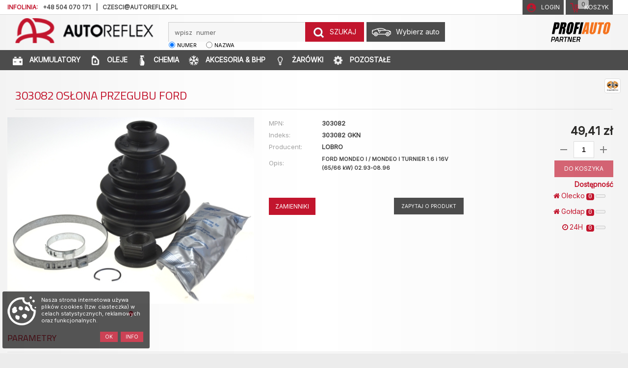

--- FILE ---
content_type: text/html; charset=utf-8
request_url: http://katalog.autoreflex.pl/make.asp?t=7&idm=256679
body_size: 23496
content:
<!DOCTYPE html>
<html lang="pl">
<head>
	<meta charset="utf-8" />
	<meta http-equiv="X-UA-Compatible" content="IE=edge" />
	<meta name="viewport" content="width=device-width, initial-scale=1, maximum-scale=1, user-scalable=no" />
	<meta name="theme-color" content="#317EFB" />
	<meta name="apple-mobile-web-app-capable" content="yes" />
	<meta name="mobile-web-app-capable" content="yes" />
		<title>motoShop  Karta produktu: 303082 GKN LOBRO OSŁONA PRZEGUBU FORD</title>
	<meta name="description" content=" ">
<meta name="keywords" content="    części,nowe,oryginalne,samochodowe,klocki,markowe,dobre,autoreflex,zamienne,sklep,motoryzacyjny,amortyzatory,tuleja,wahacz, hamulcowa,hamulcowe,">
	<base href="https://katalog.autoreflex.pl/" />
	<link rel="preconnect" href="https://fonts.googleapis.com">
<link rel="preconnect" href="https://fonts.gstatic.com" crossorigin> 
<link href="https://fonts.googleapis.com/css2?family=Inter&display=swap&family=Titillium+Web:wght@200;300;400;600;700;900&display=swap" rel="stylesheet"> 
	<link rel="stylesheet" href="https://dev.hesperson.com/autoreflex/bootstrap.css?version=4210780778"  >
    <!--[if lt IE 9]>
      <script src="https://oss.maxcdn.com/html5shiv/3.7.3/html5shiv.min.js"></script>
      <script src="https://oss.maxcdn.com/respond/1.4.2/respond.min.js"></script>
    <![endif]-->
	<link rel="stylesheet" href="https://maxcdn.bootstrapcdn.com/font-awesome/4.5.0/css/font-awesome.min.css" />
	<link rel="icon" type="image/png" sizes="192x192" href="images/favicon.png" />
	<link rel="stylesheet" href="mSklep3.css?version=421078076678" type="text/css" />
	<link rel="stylesheet" href="bulb/catalog.css?version=280786636" type="text/css">
	<link rel="manifest" href="manifest.json" />
	 <script src="https://code.jquery.com/jquery-2.2.4.min.js"  crossorigin="anonymous"></script>
	 <script src="jquery.cookie.js"></script>
	 <script src="https://maxcdn.bootstrapcdn.com/bootstrap/3.3.7/js/bootstrap.min.js"   crossorigin="anonymous"></script>
	<script src="https://cdn.jsdelivr.net/npm/lodash@4.17.11/lodash.min.js"   crossorigin="anonymous"></script>
	 
	<script src="mSklepJS5.js?version=421078076678"></script>
	 
</head>
<body><header><div class="row logoline tops"><div class="bglines  hidden-xs hidden-sm"></div>
<div class="container">
<table class="hidden-xs  hidden-sm"><tr>
<td><span class="infolinia red hidden-xs  hidden-sm">INFOLINIA:</span></td><td><span class="infolinia  hidden-xs  hidden-sm"><a href="tel:++48504070171">   +48 504 070 171</a></span></td>
<td><span class="infolinia  hidden-xs  hidden-sm">|</span></td><td><span class="infolinia "><a href="mailto:czesci@autoreflex.pl">  czesci@autoreflex.pl</a></span></td>
</tr>
</table>
<div class=" col-xs-12 col-sm-12 col-md-4 col-lg-3 col-xl-3 logo"><a href="/" class="logorow"><img src="images/logotyp.png" class="log    "></a><button type="button" class="open hed   hidden-sm hidden-md hidden-lg hidden-xl  "><i class="fa  fa-bars"></i></button></div>
<div class=" col-xs-12 col-sm-4 col-md-3 col-lg-3 col-xl-2  text-left menulistwa "><a href="javascript:void(0)" onclick="showKS()" class="navbar-brands" title="Koszyk" id="koszyk_counto"><img src="images/kkosz.png"><span class="hidden-xs hidden-sm">Koszyk</span><span id="koszyk_count" class="badge ml"></span></a><a class="navbar-brands" id="login_field" href="javascript:void(0)" onclick="popupData('make.asp?i=23','zAll', 'mAll')"><img src="images/top_03.png"><span class="hidden-xs hidden-sm">Login</span></a><img src="images/profi.png" class="profi"></div>
<div class=" col-xs-12 col-sm-12 col-md-5 col-lg-6 col-xl-7  pull-left text-left menulistwa ">
<div class="forma-top">
<form class="form-inline sear     sear02 " role="form" method="get" action="make.asp?t=5n">
<div class="form-group pull-right"><label class="sr-only" for="find_txt">Wpisz  numer</label><div class="input-group"><input type="hidden" placeholder="wpisz dowolny numer" maxlength="50" autocomplete="off" required="required" name="t" value="5n"><input class="form-control" type="search" placeholder="wpisz  numer" maxlength="50" autocomplete="off" required="required" id="numer" name="numer" value=""><div class="input-group-btn"><button type="submit" id="button-znajdz" title="znajdź numer" class="btn btn-primary"><img class="img-responsive " alt="search" src="images/lupa.png"><span class="hidden-xs">SZUKAJ</span></button></div>
</div><div id="findIndexResponse"></div>
</div>
</form><script type="text/javascript">

//var inputBox = document.getElementById('find_index');
//inputBox.onchange = function(){
 //   inputBox.value = inputBox.value.replace('/', '');
	 
//}
 
								function wyloguj(){
									$.get('make.asp?i=24b',function(){location.reload()});
								}
</script><form class="form-inline sear     sear03" role="form" method="get" action="make.asp?t=5" style="display:none">
<div class="form-group"><label class="sr-only" for="find_txt">Wpisz tekst</label><div class="input-group"><input type="hidden" placeholder="wpisz dowolny numer" maxlength="50" autocomplete="off" required="required" name="t" value="5"><input type="hidden" name="branza" value="-"><input type="hidden" name="grupa" value="-"><input type="hidden" name="producent" value="-"><input class="form-control" type="search" placeholder="wpisz  tekst" maxlength="200" autocomplete="off" required="required" name="find_text" id="find_text"><div class="input-group-btn"><button type="submit" class="btn btn-primary"><img class="img-responsive " alt="search" src="images/lupa.png"><span class="hidden-xs">SZUKAJ</span></button></div>
</div>
</div>
</form>
<form class="form-inline     sear sear01" role="form" method="post" onsubmit="return false;" style="display:none">
<div class="form-group"><label class="sr-only" for="find_index_vin">Wpisz  numer VIN</label><div class="input-group"><input class="form-control" type="search" placeholder="wpisz  VIN" maxlength="200" autocomplete="off" required="required" id="find_index_vin" value=""><div class="input-group-btn"><button type="submit" id="button-znajdz" title="znajdź numer" class="btn btn-primary" onclick="javascript:OnSubmitForm('make.asp?t=vin#/search/', 'find_index_vin')"><img class="img-responsive " alt="search" src="images/lupa.png"><span class="hidden-xs">SZUKAJ</span></button></div>
</div><div id="findIndexResponseVIN"></div>
</div>
</form>
<div class="    pad0 num"><input type="radio" name="timetravel" id="timetravel2" onchange="$( '.form-inline.sear' ).hide();$( '.row.logoline.two' ).hide();$( '.form-inline.sear02' ).show();" style="margin:6px 4px 0 0;float:left;" checked><label class="serfi" for="timetravel2">numer</label></div>
<div class="   pad0 tex"><input type="radio" name="timetravel" id="timetravel3" onchange="$( '.form-inline.sear' ).hide();$( '.row.logoline.two' ).hide();$( '.form-inline.sear03' ).show();" style="margin:6px 4px 0 0;float:left;"><label class="serfi" for="timetravel3">nazwa</label></div>
</div><button class="btn btn-primary car" onclick="popupData('make.asp?i=7&amp;q=o','zAll', 'mAll')"><img class="img-responsive " alt="car" src="images/car.png"><span>Wybierz auto</span></button></div>
</div>
</div>
<div class="row logoline ktg ">
<div class="   container  " id="menu-katalogi"><a href="make.asp?t=akumulatory-osobowe" class=" navbar-brands"><img class="img-responsive left" alt="katalog" src="images/battery.png"> AKUMULATORY</a><a href="make.asp?t=oleje-samochodowe" class=" navbar-brands"><img class="img-responsive left" alt="katalog" src="images/oil.png"> OLEJE</a><a href="make.asp?t=CHEMIA" class=" navbar-brands"><img class="img-responsive left" alt="katalog" src="images/kosmetyki.png"> CHEMIA</a><a href="make.asp?t=AKCESORIA" class=" navbar-brands"><img class="img-responsive left" alt="katalog" src="images/air-conditioning.png"> AKCESORIA &amp; BHP</a><a href="make.asp?t=zarowki" class=" navbar-brands"><img class="img-responsive left" alt="katalog" src="images/zarowa.png"> ŻARÓWKI</a><a href="make.asp?t=4" class=" navbar-brands"><img class="img-responsive left" alt="katalog" src="images/oem.png"> POZOSTAŁE</a></div></div>
<div class="row logoline sto"></div></header><script>
			var kraj = 0, waluta = "", kurs = 1, user = '', stanMax = 5, bonus = 0, motoprofit = 0, ksv = 0;
			kraj = 0;waluta = 'PLN';kurs = 1.00;stanMax = 10;</script><div class="modal" id="mAll" tabindex="-1" role="dialog">
<div class="modal-dialog" id="zAll" role="document"></div>
</div>
<div class="container main"><div class="row"><div class="col-xs-12"><div class="row product">
<div class="col-xs-12" itemscope="itemscope" itemtype="http://schema.org/Product"><img itemprop="logo" class="img-responsive img-thumbnail" style="float:right;max-height:30px;width:auto;" src="https://moto-firma.pl/img/img.aspx?img=MDAwMDAwNTY%3D" title="Logo LOBRO"><h1 class="blue"><span class="notranslate mr" itemprop="mpn">303082<meta itemprop="sku" content="szt."></span><span itemprop="name">OSŁONA PRZEGUBU FORD</span></h1>
<div class="row">
<div class="col-lg-5 col-md-4 col-xs-12  ">
<div class="owl-carousel"><img itemprop="image" class="img-responsive" src="https://moto-firma.pl/img/img.aspx?img=MDA1NjIwMzQ3XzMwMzA4Mg%3D%3D" title="Ilustracja 303082 LOBRO zestaw osłon, wał napędowy"></div>
</div>
<div class="col-lg-4 col-md-4 col-xs-12  ">
<table class=" lewy-blok  ">
<tbody>
<tr>
<td>MPN:</td>
<td><span itemprop="mpn">303082</span><meta itemprop="sku" content="303082 GKN">
</td>
</tr>
<tr>
<td>Indeks:</td>
<td><span itemprop="mpn">303082 GKN</span><meta itemprop="sku" content="303082 GKN">
</td>
</tr>
<tr>
<td>Producent:</td>
<td><span itemprop="manufacturer">LOBRO</span></td>
</tr>
<tr>
<td>Opis:</td>
<td><small><span>FORD MONDEO I / MONDEO I TURNIER 1.6 i 16V (65/66 kW) 02.93-08.96</span></small></td>
</tr>
</tbody>
</table><br><h5 id="oc256679"></h5>
<h5></h5><br><button class="btn btn-success" title="pokaż odpowiedniki" onclick="goToLink('make.asp?t=16&amp;idm=256679')" style="font-size:12px;padding:8px 12px">ZAMIENNIKI</button><a class="btn btn-success askme log244" href="" onclick="javascript:popupData('make.asp?i=410&amp;numer=303082 GKN LOBRO','zAll', 'mAll');return false;" style="margin:0">Zapytaj o produkt</a><a class="askme log245" href="" onclick="javascript:popupData('make.asp?i=410a&amp;numer=303082 GKN LOBRO','zAll', 'mAll');return false;" style="margin:0">Zapytaj o produkt</a></div>
<div class="col-lg-3 col-md-4 col-xs-12  detale " itemprop="offers" itemscope="itemscope" itemtype="http://schema.org/Offer">
<p id="mprf256679"></p>
<p id="bns256679"></p>
<div class="col-xs-12">
<link itemprop="url" href="make.asp?t=7&amp;idm=256679">
<link itemprop="priceValidUntil" content="2026-02-27">
<div class="dropdown pull-right">
<meta itemprop="priceCurrency" content="PLN">
<meta itemprop="price" content="49.41"><button class="btn  btn-md dropdown-toggle cena notranslate  " type="button" data-toggle="dropdown" style="margin-bottom:3px; " data-detal="40.1700" data-cena="40.1700" data-mnoznik="1.2300"></button><ul class="dropdown-menu">
<li class="ceny"><small>cena netto: </small><small class="wal notranslate" data-liczba="40.1700" data-mnoznik="1.00"></small></li>
<li class="ceny"><small>cena z VAT: </small><small class="wal notranslate" data-liczba="40.1700" data-mnoznik="1.2300"></small></li>
</ul>
</div>
</div>
<div class="col-xs-12">
<div class="input-group pull-right">
<div class="quantity"><span class="quantity-add quantity-button"></span><input id="ile256679" class="form-control input-sm " type="number" maxlength="5" autocomplete="off" required="required" name="ile" value="1"><span class="quantity-remove quantity-button"></span></div>
<div class="quantity"><button title="wstaw do koszyka" type="button" class="btn btn-success btn-sm basket" onclick="sendKS(256679)" disabled>
																DO KOSZYKA
															</button></div>
</div>
<div class="input-group pull-left" id="zam256679"></div>
</div>
<div class="col-xs-12 groupWrapper" id="pr256679"><strong class="pull-right text-success">Dostępność</strong><div class="col-xs-12" style="padding-left:0;">
<p style="margin-bottom:2px;clear:both;">
<div class="stanS dropup pull-right"><button title="sprawdź dostępność pod zamówienie" style="padding:0;white-space: nowrap;" type="button" data-toggle="dropdown" class="btn btn-link dropdown-toggle"><i class="fa fa-home mr text-success" aria-hidden="true"></i>Olecko<link itemprop="availability" href="http://schema.org/LimitedAvailability"><code class="ml">0</code><meter min="0" max="10.0000" value="0"></meter></button><ul class="dropdown-menu" style="min-width: 200px;padding:0;">
<li class="list-group-item text-right black">Dostępny na miejscu</li>
</ul>
</div><br></p>
</div>
<div class="col-xs-12" style="padding-left:0;">
<p style="margin-bottom:2px;clear:both;">
<div class="stanS dropup pull-right"><button title="sprawdź dostępność pod zamówienie" style="padding:0;white-space: nowrap;" type="button" data-toggle="dropdown" class="btn btn-link dropdown-toggle"><i class="fa fa-home mr text-success" aria-hidden="true"></i>Gołdap<link itemprop="availability" href="http://schema.org/LimitedAvailability"><code class="ml">0</code><meter min="0" max="10.0000" value="0"></meter></button><ul class="dropdown-menu" style="min-width: 200px;padding:0;">
<li class="list-group-item text-right black">Dostępny na miejscu</li>
</ul>
</div><br></p>
</div>
<div class="col-xs-12" style="padding-left:0;">
<p style="margin-bottom:2px; ">
<div class="stanS dropup pull-right"><button title="sprawdź dostępność pod zamówienie" style="padding:0;white-space: nowrap;" type="button" data-toggle="dropdown" class="btn btn-link dropdown-toggle"><i class="fa fa-clock-o mr text-success" aria-hidden="true"></i>24H
														 
														<code class="stanS ml">0</code><meter id="sd2566792" class="stanS" min="0" max="10.0000" title="" value="0"></meter></button><ul class="dropdown-menu" style="min-width: 200px;padding:0;">
<li class="list-group-item text-right black">Wysyłka w 24H</li>
<li class="list-group-item text-right"><strong class=" mr">Magazyn 1</strong><code class="ml">0</code><meter min="0" max="10.0000" data-sort="2" value="0" id="m1-256679"></meter><br><small>Towar zamówiony do 17:30 będzie do odbioru jutro.</small></li>
<li class="list-group-item text-right"><strong class=" mr">Magazyn 2</strong><code class="ml">0</code><meter min="0" max="10.0000" data-sort="2" value="0" id="m7-256679"></meter><br><small>Towar zamówiony do 17:30 będzie do odbioru jutro.</small></li>
<li class="list-group-item text-right"><strong class=" mr">Magazyn 6</strong><code class="ml">0</code><meter min="0" max="10.0000" data-sort="2" value="0" id="n7-256679"></meter><br><small>Towar zamówiony do 17:30 będzie do odbioru jutro.</small></li>
</ul>
</div><br></p>
</div>
</div>
</div>
</div>
<div class="row">
<div class="col-xs-12" itemprop="offers" itemscope="itemscope" itemtype="http://schema.org/Offer">
<div class="row">
<div class="col-xs-12 col-sm-6"></div>
</div>
</div>
</div>
<div class="row">
<div class="col-xs-12" itemprop="description">
<h3>Parametry</h3>
<div class="table-responsive">
<table class="table table-striped table-hover table-bordered">
<tr>
<td>Średnica wewnętrzna 1 [mm] </td>
<td>22 </td>
</tr>
<tr>
<td>Średnica wewnętrzna 2 [mm] </td>
<td>78 </td>
</tr>
<tr>
<td>Wysokość [mm] </td>
<td>103 </td>
</tr>
<tr>
<td>Materiał osłony </td>
<td>NBR (Nitril-Butadien-kauczuk) </td>
</tr>
<tr>
<td>Nowa część </td>
<td> </td>
</tr>
<tr>
<td>Artykuł uzupełniający / informacja uzupełniająca </td>
<td>ze smarem </td>
</tr>
</table>
</div>
</div>
</div>
<div class="row">
<div class="col-xs-12">
<h3>Kody EAN</h3>
<div class="panel panel-body"><span itemprop="gtin13" style="padding:2px;"><a class="notranslate" href="make.asp?t=16&amp;numer=4019064130796&amp;producent=LOBRO">4019064130796</a></span></div>
</div>
</div>
<div class="row">
<div class="col-xs-12" itemprop="description">
<h3>Informacje producenta</h3>
<p><em>Informacje o produkcieDostarczane przez nas produkty mogą być używane wyłączniezgodnie z ich przeznaczeniem. Montaż może być wykonywanywyłącznie przez przeszkolonych specjalistów; instrukcjemontażu zazwyczaj nie są dostarczane.Podczas montażu naszych produktów można stosować wyłącznienowe materiały mocujące (śruby i ich elementy) o jakościokreślonej przez producenta pojazdu.Procedury wymagane do mocowania naszych produktów podczasnapraw muszą być zawsze przeprowadzane zgodnie zespecyfikacjami producenta pojazdu i należy stosowaćodpowiednie momenty dokręcania i procedury dokręcania.</em></p>
</div>
</div>
<div class="row">
<div class="col-xs-12" itemprop="description">
<h3>Numery OEM</h3>
<div class="panel panel-body"><strong class="text-danger mr notranslate">FORD: </strong><small class="ml"><a class="notranslate" href="make.asp?t=16&amp;numer=1073947&amp;producent=FORD">1073947</a></small>, <small class="ml"><a class="notranslate" href="make.asp?t=16&amp;numer=98BX4A084EA&amp;producent=FORD">98BX4A084EA</a></small></div>
</div>
</div>
<div class="row">
<div class="col-xs-12" itemprop="description">
<h3>Odpowiedniki</h3>
<div class="panel panel-body"><strong class="text-danger mr notranslate">SKF: </strong><small class="ml"><a class="notranslate" href="make.asp?t=16&amp;numer=VKJP%201076&amp;producent=SKF">VKJP 1076</a></small><br><strong class="text-danger mr notranslate">SPIDAN: </strong><small class="ml"><a class="notranslate" href="make.asp?t=16&amp;numer=20347&amp;producent=SPIDAN">20347</a></small><br><strong class="text-danger mr notranslate">TRAKMOTIVE: </strong><small class="ml"><a class="notranslate" href="make.asp?t=16&amp;numer=50-0321&amp;producent=TRAKMOTIVE">50-0321</a></small></div>
</div>
</div>
<div class="row">
<div class="col-xs-12" itemprop="description">
<h3>Samochody osobowe</h3>
<div class="panel panel-body"><strong class="text-danger mr">FORD: </strong><small class="ml">MONDEO I (GBP) (1993-02 » 1996-08)</small>, <small class="ml">MONDEO I sedan (GBP) (1993-01 » 1996-08)</small>, <small class="ml">MONDEO I Turnier (BNP) (1993-01 » 1996-08)</small>, <small class="ml">MONDEO II (BAP) (1996-08 » 2000-09)</small>, <small class="ml">MONDEO II sedan (BFP) (1996-08 » 2000-09)</small>, <small class="ml">MONDEO II Turnier (BNP) (1996-08 » 2000-09)</small></div>
</div>
</div>
</div>
</div>
<meta class="mzd2" data-value="<z r=&quot;m1&quot; s=&quot;10.0000&quot; o=&quot;2&quot;><t i=&quot;256679&quot; k=&quot;GKN303082&quot; m=&quot;1.0000&quot;/><t i=&quot;256679&quot; k=&quot;LOB303082&quot; m=&quot;1.0000&quot;/><t i=&quot;256679&quot; k=&quot;GKN303082&quot; m=&quot;1.0000&quot;/></z>">
<meta class="mzd2" data-value="<z r=&quot;m7&quot; s=&quot;10.0000&quot; o=&quot;2&quot;><t i=&quot;256679&quot; k=&quot;GKN303082&quot; m=&quot;1.0000&quot;/><t i=&quot;256679&quot; k=&quot;LOB303082&quot; m=&quot;1.0000&quot;/><t i=&quot;256679&quot; k=&quot;GKN303082&quot; m=&quot;1.0000&quot;/></z>">
<meta class="mzd2" data-value="<z r=&quot;n7&quot; s=&quot;10.0000&quot; o=&quot;2&quot;><t i=&quot;256679&quot; k=&quot;GKN303082&quot; m=&quot;1.0000&quot;/><t i=&quot;256679&quot; k=&quot;LOB303082&quot; m=&quot;1.0000&quot;/><t i=&quot;256679&quot; k=&quot;GKN303082&quot; m=&quot;1.0000&quot;/></z>">

</div></div></div><script> 
		$(".log244").hide();
		</script><a id="back-to-top" href="#" class="btn btn-primary btn-lg back-to-top" role="button" data-toggle="tooltip" data-placement="top">
	<i class="fa fa-chevron-up" aria-hidden="true"></i>
</a>
	
<footer  id="footer" class="bg-info">
	<div class="container menublock">
	 
	  
	 
		<div class=" col-xs-12 col-sm-6 col-md-3 col-lg-3 col-xl-3">
			<h3>Sklep</h3>
				<ul>  
					<li role="presentation"><a class="btn btn-link" href="make.asp?t=1&amp;h=3">Kontakt</a></li>
					<li role="presentation"><a class="btn btn-link" href="make.asp?t=1&amp;h=4">O nas</a></li>
					
 
					<li role="presentation"><a class="btn btn-link" href="make.asp?t=4"  >Kategorie oferty</a></li>  </ul>	
		</div>
		 <div class=" col-xs-12 col-sm-6 col-md-3 col-lg-3 col-xl-3">
			<h3>Katalogi</h3>
				<ul> 
<li role="presentation"><a href="make.asp?t=5&amp;branza=AKUMULATORY" class="btn btn-link">Akumulatory</a></li>
						<li role="presentation"><a href="make.asp?t=5&amp;branza=OLEJE" class="btn btn-link">Oleje</a></li>
						<li role="presentation"><a href="make.asp?t=5&amp;branza=WYCIERACZKI" class="btn btn-link">Wycieraczki</a></li>
						<li role="presentation"><a href="make.asp?t=5&amp;branza=OŚWIETLENIE" class="btn btn-link">Oświetlenie</a></li>
						<li role="presentation"><a href="make.asp?t=5&amp;branza=CHEMIA" class="btn btn-link">Chemia</a>	</li>	 
					
					 
				</ul>
	 <br />			
      </div>
		<div class=" col-xs-12 col-sm-6 col-md-3 col-lg-3 col-xl-3">
			<h3>Regulaminy</h3>
				<ul>  
					 
					<li role="presentation"><a class="btn btn-link" href="make.asp?t=1&amp;h=1">Regulamin sklepu</a></li>
					<li role="presentation"><a class="btn btn-link" href="make.asp?t=1&amp;h=2">Polityka prywatności - RODO</a></li>
					<li role="presentation"><a class="btn btn-link" href="make.asp?t=1&amp;h=5">Pliki do pobrania</a></li>
  
					 
				</ul>	
		</div>
		<div class=" col-xs-12 col-sm-6 col-md-3 col-lg-3 col-xl-3">
			<h3>Konto</h3>				 
				<ul >
					<li role="presentation"><a   class="btn btn-link" href="javascript:void(0)"  onclick="popupData('make.asp?i=23','zAll', 'mAll')">Zaloguj</a></li>
					<li role="presentation"><a class="btn btn-link" href="make.asp?t=9">Koszyk</a></li>
 			
					<li role="presentation"><a class="btn btn-link" href="make.asp?t=12">Ostatni model pojazdu</a></li>
			
					<li role="presentation"><a class="btn btn-link" href="javascript:void(0)"  onclick="javascript:popupData('make.asp?i=41','zAll', 'mAll');return false;">Zadaj pytanie</a></li>
						<li role="presentation"><a class="btn btn-link" href="make.asp?t=zwroty-usera">Zwroty</a></li>
							<li role="presentation"><a class="btn btn-link" href="make.asp?t=reklamacje">Reklamacje</a></li>
				</ul>	
		</div>
	</div> 
</footer>
<div class="row bg0f0f0f">
	<div class="container">
	
		 
		<a href="https://moto-firma.pl/" target="_blank"> Projekt: NIKO ©2019 <i>dataWeb ver. 1.0.90 </i> |</a><a href="https://www.tomjohn.pl/sklepy-internetowe-dla-firm-motoryzacyjnych-z-czesciami-zamiennymi/" target="_blank" title="Sklepy z TecDoc">| Wdrożenie: TOMJOHN &nbsp;</a>		  	   <a href="https://seoecommerce.pl/" target="_blank" title="Pozycjonowanie sklepów internetowych"> SEO </a> <a href="https://www.integracjeapi.pl/" target="_blank" title="Integracje API"> &API</a>
		 
   <img src="images/tecdoc.png" alt="tecdoc" class="socios"/> 
	</div>
</div>
 <div class="container scroll" id="cookie" insertHtml="make.asp?i=c"></div>
<div id="basket-add">Dodano do koszyka</div>
<script>
 if ('serviceWorker' in navigator) {
    
    navigator.serviceWorker.register('service-worker.js')
      .then(function(reg){
        //console.log("Yes, it did.");
     }).catch(function(err) {
        //console.log("No it didn't. This happened:", err)
    });
 }
</script>
</body> 
</html>

--- FILE ---
content_type: text/css
request_url: https://dev.hesperson.com/autoreflex/bootstrap.css?version=4210780778
body_size: 250684
content:


     /*************** SCROLLBAR BASE CSS ***************/
     
    .scroll-wrapper {
        overflow: hidden !important;
        padding: 0 !important;
        position: relative;
    }
     
    .scroll-wrapper > .scroll-content {
        border: none !important;
        box-sizing: content-box !important;
        height: auto;
        left: 0;
        margin: 0;
        max-height: none;
        max-width: none !important;
        overflow: scroll !important;
        padding: 0;
        position: relative !important;
        top: 0;
        width: auto !important;
    }
     
    .scroll-wrapper > .scroll-content::-webkit-scrollbar {
        height: 0;
        width: 0;
    }
     
    .scroll-element {
        display: none;
    }
    .scroll-element, .scroll-element div {
        box-sizing: content-box;
    }
     
    .scroll-element.scroll-x.scroll-scrollx_visible,
    .scroll-element.scroll-y.scroll-scrolly_visible {
        display: block;
    }
     
    .scroll-element .scroll-bar,
    .scroll-element .scroll-arrow {
        cursor: default;
    }
     
    .scroll-textarea {
        border: 1px solid #cccccc;
        border-top-color: #999999;
    }
    .scroll-textarea > .scroll-content {
        overflow: hidden !important;
    }
    .scroll-textarea > .scroll-content > textarea {
        border: none !important;
        box-sizing: border-box;
        height: 100% !important;
        margin: 0;
        max-height: none !important;
        max-width: none !important;
        overflow: scroll !important;
        outline: none;
        padding: 2px;
        position: relative !important;
        top: 0;
        width: 100% !important;
    }
    .scroll-textarea > .scroll-content > textarea::-webkit-scrollbar {
        height: 0;
        width: 0;
    }
    .scrollbar-outer  {height:170px;  }

     
     
     
    /*************** SCROLLBAR MAC OS X ***************/
     
    .scrollbar-macosx > .scroll-element,
    .scrollbar-macosx > .scroll-element div
    {
        background: none;
        border: none;
        margin: 0;
        padding: 0;
        position: absolute;
        z-index: 10;
    }
     
    .scrollbar-macosx > .scroll-element div {
        display: block;
        height: 100%;
        left: 0;
        top: 0;
        width: 100%;
    }
     
    .scrollbar-macosx > .scroll-element .scroll-element_track { display: none; }
    .scrollbar-macosx > .scroll-element .scroll-bar {
        background-color: #b0b1b3;
        display: block;
     
        -ms-filter:"progid:DXImageTransform.Microsoft.Alpha(Opacity=0)";
        filter: alpha(opacity=0);
        opacity: 0;
     
        -webkit-border-radius: 7px;
        -moz-border-radius: 7px;
        border-radius: 7px;
     
        -webkit-transition: opacity 0.2s linear;
        -moz-transition: opacity 0.2s linear;
        -o-transition: opacity 0.2s linear;
        -ms-transition: opacity 0.2s linear;
        transition: opacity 0.2s linear;
    }
    .scrollbar-macosx:hover > .scroll-element .scroll-bar,
    .scrollbar-macosx > .scroll-element.scroll-draggable .scroll-bar {
        -ms-filter:"progid:DXImageTransform.Microsoft.Alpha(Opacity=70)";
        filter: alpha(opacity=70);
        opacity: 0.7;
    }
     
     
    .scrollbar-macosx > .scroll-element.scroll-x {
        bottom: 0px;
        height: 0px;
        left: 0;
        min-width: 100%;
        overflow: visible;
        width: 100%;
    }
     
    .scrollbar-macosx > .scroll-element.scroll-y {
        height: 100%;
        min-height: 100%;
        right: 0px;
        top: 0;
        width: 0px;
    }
     .outout    {margin:0 ;width:100%;}
    /* scrollbar height/width & offset from container borders */
    .scrollbar-macosx > .scroll-element.scroll-x .scroll-bar { height: 7px; min-width: 10px; top: -9px; }
    .scrollbar-macosx > .scroll-element.scroll-y .scroll-bar { left: -9px; min-height: 10px; width: 7px; }
     
    .scrollbar-macosx > .scroll-element.scroll-x .scroll-element_outer { left: 2px; }
    .scrollbar-macosx > .scroll-element.scroll-x .scroll-element_size { left: -4px; }
     
    .scrollbar-macosx > .scroll-element.scroll-y .scroll-element_outer { top: 2px; }
    .scrollbar-macosx > .scroll-element.scroll-y .scroll-element_size { top: -4px; }
     
    /* update scrollbar offset if both scrolls are visible */
    .scrollbar-macosx > .scroll-element.scroll-x.scroll-scrolly_visible .scroll-element_size { left: -11px; }
    .scrollbar-macosx > .scroll-element.scroll-y.scroll-scrollx_visible .scroll-element_size { top: -11px; }
        .scrollbar-macosx  {max-height:287px;}
   
   
   /*************** SCROLLBAR MAC OS X ***************/
     
    .scrollbar-macosx2 > .scroll-element,
    .scrollbar-macosx2 > .scroll-element div
    {
        background: none;
        border: none;
        margin: 0;
        padding: 0;
        position: absolute;
        z-index: 10;
    }
     
    .scrollbar-macosx2 > .scroll-element div {
        display: block;
        height: 100%;
        left: 0;
        top: 0;
        width: 100%;
    }
     
    .scrollbar-macosx2 > .scroll-element .scroll-element_track { display: none; }
    .scrollbar-macosx2 > .scroll-element .scroll-bar {
        background-color: #b0b1b3;
        display: block;
     
        -ms-filter:"progid:DXImageTransform.Microsoft.Alpha(Opacity=0)";
        filter: alpha(opacity=0);
        opacity: 0;
     
        -webkit-border-radius: 7px;
        -moz-border-radius: 7px;
        border-radius: 7px;
     
        -webkit-transition: opacity 0.2s linear;
        -moz-transition: opacity 0.2s linear;
        -o-transition: opacity 0.2s linear;
        -ms-transition: opacity 0.2s linear;
        transition: opacity 0.2s linear;
    }
    .scrollbar-macosx2:hover > .scroll-element .scroll-bar,
    .scrollbar-macosx2 > .scroll-element.scroll-draggable .scroll-bar {
        -ms-filter:"progid:DXImageTransform.Microsoft.Alpha(Opacity=70)";
        filter: alpha(opacity=70);
        opacity: 0.7;
    }
     
     
    .scrollbar-macosx2 > .scroll-element.scroll-x {
        bottom: 0px;
        height: 0px;
        left: 0;
        min-width: 100%;
        overflow: visible;
        width: 100%;
    }
     
    .scrollbar-macosx2 > .scroll-element.scroll-y {
        height: 100%;
        min-height: 100%;
        right: 0px;
        top: 0;
        width: 0px;
    }
     
    /* scrollbar height/width & offset from container borders */
    .scrollbar-macosx2 > .scroll-element.scroll-x .scroll-bar { height: 7px; min-width: 10px; top: -9px; }
    .scrollbar-macosx2 > .scroll-element.scroll-y .scroll-bar { left: -9px; min-height: 10px; width: 7px; }
     
    .scrollbar-macosx2 > .scroll-element.scroll-x .scroll-element_outer { left: 2px; }
    .scrollbar-macosx2 > .scroll-element.scroll-x .scroll-element_size { left: -4px; }
     
    .scrollbar-macosx2 > .scroll-element.scroll-y .scroll-element_outer { top: 2px; }
    .scrollbar-macosx2 > .scroll-element.scroll-y .scroll-element_size { top: -4px; }
     
    /* update scrollbar offset if both scrolls are visible */
    .scrollbar-macos2 > .scroll-element.scroll-x.scroll-scrolly_visible .scroll-element_size { left: -11px; }
    .scrollbar-macosx2 > .scroll-element.scroll-y.scroll-scrollx_visible .scroll-element_size { top: -11px; }
        .scrollbar-macosx2  {max-height:287px;}
    /*!
 * Bootstrap v3.3.7 (http://getbootstrap.com)
 * Copyright 2011-2016 Twitter, Inc.
 * Licensed under MIT (https://github.com/twbs/bootstrap/blob/master/LICENSE)
 */
/*! normalize.css v3.0.3 | MIT License | github.com/necolas/normalize.css */
html {
  font-family: sans-serif;
  -webkit-text-size-adjust: 100%;
      -ms-text-size-adjust: 100%;
}
body {
  margin: 0; padding-top:60px; 
}
 
.form-control::-webkit-input-placeholder {   color:#626262!important; }  /* WebKit, Blink, Edge */
.form-control:-moz-placeholder {   color:#626262!important; }  /* Mozilla Firefox 4 to 18 */
.form-control::-moz-placeholder {   color:#626262!important; }  /* Mozilla Firefox 19+ */
.form-control:-ms-input-placeholder {   color:#626262!important; }  /* Internet Explorer 10-11 */
.form-control::-ms-input-placeholder {   color:#626262!important; }  /* Microsoft Edge */
article,
aside,
details,
figcaption,
figure,
footer,
header,
hgroup,
main,
menu,
nav,
section,
summary {
  display: block;
}
audio,
canvas,
progress,
video {
  display: inline-block;
  vertical-align: baseline;
}
audio:not([controls]) {
  display: none;
  height: 0;
}
[hidden],
template {
  display: none;
}
a {
  background-color: transparent;
}
a:active,
a:hover {
  outline: 0;
}
abbr[title] {
  border-bottom: 1px dotted;
}
b,
strong {
  font-weight: bold;
}
dfn {
  font-style: italic;
}
h1 {
  margin: .67em 0;
  font-size: 2em;
}
mark {
  color: #000;
  background: #ff0;
}
small {
  font-size: 80%;
}
sub,
sup {
  position: relative;
  font-size: 75%;
  line-height: 0;
  vertical-align: baseline;
}
sup {
  top: -.5em;
}
sub {
  bottom: -.25em;
}
img {
  border: 0;
}
svg:not(:root) {
  overflow: hidden;
}
figure {
  margin: 1em 40px;
}
hr {
  height: 0;
  -webkit-box-sizing: content-box;
     -moz-box-sizing: content-box;
          box-sizing: content-box;
}
pre {
  overflow: auto;
}
code,
kbd,
pre,
samp {
  font-family: monospace, monospace;
  font-size: 1em;
}
button,
input,
optgroup,
select,
textarea {
  margin: 0;
  font: inherit;
  color: inherit;
}
button {
  overflow: visible;
}
button,
select {
  text-transform: none;
}
button,
html input[type="button"],
input[type="reset"],
input[type="submit"] {
  -webkit-appearance: button;
  cursor: pointer;
}
button[disabled],
html input[disabled] {
  cursor: default;
}
button::-moz-focus-inner,
input::-moz-focus-inner {
  padding: 0;
  border: 0;
}
input {
  line-height: normal;
}
input[type="checkbox"],
input[type="radio"] {
  -webkit-box-sizing: border-box;
     -moz-box-sizing: border-box;
          box-sizing: border-box;
  padding: 0;
}
input[type="number"]::-webkit-inner-spin-button,
input[type="number"]::-webkit-outer-spin-button {
  height: auto;
}
input[type="search"] {
  -webkit-box-sizing: content-box;
     -moz-box-sizing: content-box;
          box-sizing: content-box;
  -webkit-appearance: textfield;
}
input[type="search"]::-webkit-search-cancel-button,
input[type="search"]::-webkit-search-decoration {
  -webkit-appearance: none;
}
fieldset {
  padding: .35em .625em .75em;
  margin: 0 2px;
  border: 1px solid #c0c0c0;
}
legend {
  padding: 0;
  border: 0;
}
textarea {
  overflow: auto;
}
optgroup {
  font-weight: bold;
}
table {
  border-spacing: 0;
  border-collapse: collapse;
}
td,
th {
  padding: 0;
}
/*! Source: https://github.com/h5bp/html5-boilerplate/blob/master/src/css/main.css */
@media print {
  *,
  *:before,
  *:after {
    color: #000 !important;
    text-shadow: none !important;
    background: transparent !important;
    -webkit-box-shadow: none !important;
            box-shadow: none !important;
  }
  a,
  a:visited {
    text-decoration: underline;
  }
  a[href]:after {
    content: " (" attr(href) ")";
  }
  abbr[title]:after {
    content: " (" attr(title) ")";
  }
  a[href^="#"]:after,
  a[href^="javascript:"]:after {
    content: "";
  }
  pre,
  blockquote {
    border: 1px solid #999;

    page-break-inside: avoid;
  }
  thead {
    display: table-header-group;
  }
  tr,
  img {
    page-break-inside: avoid;
  }
  img {
    max-width: 100% !important;
  }
  p,
  h2,
  h3 {
    orphans: 3;
    widows: 3;
  }
  h2,
  h3 {
    page-break-after: avoid;
  }
  .navbar {
    display: none;
  }
  .btn > .caret,
  .dropup > .btn > .caret {
    border-top-color: #000 !important;
  }
  .label {
    border: 1px solid #000;
  }
  .table {
    border-collapse: collapse !important;
  }
  .table td,
  .table th {
    background-color: #fff !important;
  }
  .table-bordered th,
  .table-bordered td {
    border: 1px solid #ddd !important;
  }
}
@font-face {
  font-family: 'Glyphicons Halflings';

  src: url('../fonts/glyphicons-halflings-regular.eot');
  src: url('../fonts/glyphicons-halflings-regular.eot?#iefix') format('embedded-opentype'), url('../fonts/glyphicons-halflings-regular.woff2') format('woff2'), url('../fonts/glyphicons-halflings-regular.woff') format('woff'), url('../fonts/glyphicons-halflings-regular.ttf') format('truetype'), url('../fonts/glyphicons-halflings-regular.svg#glyphicons_halflingsregular') format('svg');
}
.glyphicon {
  position: relative;
  top: 1px;
  display: inline-block;
  font-family: 'Glyphicons Halflings';
  font-style: normal;
  font-weight: normal;
  line-height: 1;

  -webkit-font-smoothing: antialiased;
  -moz-osx-font-smoothing: grayscale;
}
.glyphicon-asterisk:before {
  content: "\002a";
}
.glyphicon-plus:before {
  content: "\002b";
}
.glyphicon-euro:before,
.glyphicon-eur:before {
  content: "\20ac";
}
.glyphicon-minus:before {
  content: "\2212";
}
.glyphicon-cloud:before {
  content: "\2601";
}
.glyphicon-envelope:before {
  content: "\2709";
}
.glyphicon-pencil:before {
  content: "\270f";
}
.glyphicon-glass:before {
  content: "\e001";
}
.glyphicon-music:before {
  content: "\e002";
}
.glyphicon-search:before {
  content: "\e003";
}
.glyphicon-heart:before {
  content: "\e005";
}
.glyphicon-star:before {
  content: "\e006";
}
.glyphicon-star-empty:before {
  content: "\e007";
}
.glyphicon-user:before {
  content: "\e008";
}
.glyphicon-film:before {
  content: "\e009";
}
.glyphicon-th-large:before {
  content: "\e010";
}
.glyphicon-th:before {
  content: "\e011";
}
.glyphicon-th-list:before {
  content: "\e012";
}
.glyphicon-ok:before {
  content: "\e013";
}
.glyphicon-remove:before {
  content: "\e014";
}
.glyphicon-zoom-in:before {
  content: "\e015";
}
.glyphicon-zoom-out:before {
  content: "\e016";
}
.glyphicon-off:before {
  content: "\e017";
}
.glyphicon-signal:before {
  content: "\e018";
}
.glyphicon-cog:before {
  content: "\e019";
}
.glyphicon-trash:before {
  content: "\e020";
}
.glyphicon-home:before {
  content: "\e021";
}
.glyphicon-file:before {
  content: "\e022";
}
.glyphicon-time:before {
  content: "\e023";
}
.glyphicon-road:before {
  content: "\e024";
}
.glyphicon-download-alt:before {
  content: "\e025";
}
.glyphicon-download:before {
  content: "\e026";
}
.glyphicon-upload:before {
  content: "\e027";
}
.glyphicon-inbox:before {
  content: "\e028";
}
.glyphicon-play-circle:before {
  content: "\e029";
}
.glyphicon-repeat:before {
  content: "\e030";
}
.glyphicon-refresh:before {
  content: "\e031";
}
.glyphicon-list-alt:before {
  content: "\e032";
}
.glyphicon-lock:before {
  content: "\e033";
}
.glyphicon-flag:before {
  content: "\e034";
}
.glyphicon-headphones:before {
  content: "\e035";
}
.glyphicon-volume-off:before {
  content: "\e036";
}
.glyphicon-volume-down:before {
  content: "\e037";
}
.glyphicon-volume-up:before {
  content: "\e038";
}
.glyphicon-qrcode:before {
  content: "\e039";
}
.glyphicon-barcode:before {
  content: "\e040";
}
.glyphicon-tag:before {
  content: "\e041";
}
.glyphicon-tags:before {
  content: "\e042";
}
.glyphicon-book:before {
  content: "\e043";
}
.glyphicon-bookmark:before {
  content: "\e044";
}
.glyphicon-print:before {
  content: "\e045";
}
.glyphicon-camera:before {
  content: "\e046";
}
.glyphicon-font:before {
  content: "\e047";
}
.glyphicon-bold:before {
  content: "\e048";
}
.glyphicon-italic:before {
  content: "\e049";
}
.glyphicon-text-height:before {
  content: "\e050";
}
.glyphicon-text-width:before {
  content: "\e051";
}
.glyphicon-align-left:before {
  content: "\e052";
}
.glyphicon-align-center:before {
  content: "\e053";
}
.glyphicon-align-right:before {
  content: "\e054";
}
.glyphicon-align-justify:before {
  content: "\e055";
}
.glyphicon-list:before {
  content: "\e056";
}
.glyphicon-indent-left:before {
  content: "\e057";
}
.glyphicon-indent-right:before {
  content: "\e058";
}
.glyphicon-facetime-video:before {
  content: "\e059";
}
.glyphicon-picture:before {
  content: "\e060";
}
.glyphicon-map-marker:before {
  content: "\e062";
}
.glyphicon-adjust:before {
  content: "\e063";
}
.glyphicon-tint:before {
  content: "\e064";
}
.glyphicon-edit:before {
  content: "\e065";
}
.glyphicon-share:before {
  content: "\e066";
}
.glyphicon-check:before {
  content: "\e067";
}
.glyphicon-move:before {
  content: "\e068";
}
.glyphicon-step-backward:before {
  content: "\e069";
}
.glyphicon-fast-backward:before {
  content: "\e070";
}
.glyphicon-backward:before {
  content: "\e071";
}
.glyphicon-play:before {
  content: "\e072";
}
.glyphicon-pause:before {
  content: "\e073";
}
.glyphicon-stop:before {
  content: "\e074";
}
.glyphicon-forward:before {
  content: "\e075";
}
.glyphicon-fast-forward:before {
  content: "\e076";
}
.glyphicon-step-forward:before {
  content: "\e077";
}
.glyphicon-eject:before {
  content: "\e078";
}
.glyphicon-chevron-left:before {
  content: "\e079";
}
.glyphicon-chevron-right:before {
  content: "\e080";
}
.glyphicon-plus-sign:before {
  content: "\e081";
}
.glyphicon-minus-sign:before {
  content: "\e082";
}
.glyphicon-remove-sign:before {
  content: "\e083";
}
.glyphicon-ok-sign:before {
  content: "\e084";
}
.glyphicon-question-sign:before {
  content: "\e085";
}
.glyphicon-info-sign:before {
  content: "\e086";
}
.glyphicon-screenshot:before {
  content: "\e087";
}
.glyphicon-remove-circle:before {
  content: "\e088";
}
.glyphicon-ok-circle:before {
  content: "\e089";
}
.glyphicon-ban-circle:before {
  content: "\e090";
}
.glyphicon-arrow-left:before {
  content: "\e091";
}
.glyphicon-arrow-right:before {
  content: "\e092";
}
.glyphicon-arrow-up:before {
  content: "\e093";
}
.glyphicon-arrow-down:before {
  content: "\e094";
}
.glyphicon-share-alt:before {
  content: "\e095";
}
.glyphicon-resize-full:before {
  content: "\e096";
}
.glyphicon-resize-small:before {
  content: "\e097";
}
.glyphicon-exclamation-sign:before {
  content: "\e101";
}
.glyphicon-gift:before {
  content: "\e102";
}
.glyphicon-leaf:before {
  content: "\e103";
}
.glyphicon-fire:before {
  content: "\e104";
}
.glyphicon-eye-open:before {
  content: "\e105";
}
.glyphicon-eye-close:before {
  content: "\e106";
}
.glyphicon-warning-sign:before {
  content: "\e107";
}
.glyphicon-plane:before {
  content: "\e108";
}
.glyphicon-calendar:before {
  content: "\e109";
}
.glyphicon-random:before {
  content: "\e110";
}
.glyphicon-comment:before {
  content: "\e111";
}
.glyphicon-magnet:before {
  content: "\e112";
}
.glyphicon-chevron-up:before {
  content: "\e113";
}
.glyphicon-chevron-down:before {
  content: "\e114";
}
.glyphicon-retweet:before {
  content: "\e115";
}
.glyphicon-shopping-cart:before {
  content: "\e116";
}
.glyphicon-folder-close:before {
  content: "\e117";
}
.glyphicon-folder-open:before {
  content: "\e118";
}
.glyphicon-resize-vertical:before {
  content: "\e119";
}
.glyphicon-resize-horizontal:before {
  content: "\e120";
}
.glyphicon-hdd:before {
  content: "\e121";
}
.glyphicon-bullhorn:before {
  content: "\e122";
}
.glyphicon-bell:before {
  content: "\e123";
}
.glyphicon-certificate:before {
  content: "\e124";
}
.glyphicon-thumbs-up:before {
  content: "\e125";
}
.glyphicon-thumbs-down:before {
  content: "\e126";
}
.glyphicon-hand-right:before {
  content: "\e127";
}
.glyphicon-hand-left:before {
  content: "\e128";
}
.glyphicon-hand-up:before {
  content: "\e129";
}
.glyphicon-hand-down:before {
  content: "\e130";
}
.glyphicon-circle-arrow-right:before {
  content: "\e131";
}
.glyphicon-circle-arrow-left:before {
  content: "\e132";
}
.glyphicon-circle-arrow-up:before {
  content: "\e133";
}
.glyphicon-circle-arrow-down:before {
  content: "\e134";
}
.glyphicon-globe:before {
  content: "\e135";
}
.glyphicon-wrench:before {
  content: "\e136";
}
.glyphicon-tasks:before {
  content: "\e137";
}
.glyphicon-filter:before {
  content: "\e138";
}
.glyphicon-briefcase:before {
  content: "\e139";
}
.glyphicon-fullscreen:before {
  content: "\e140";
}
.glyphicon-dashboard:before {
  content: "\e141";
}
.glyphicon-paperclip:before {
  content: "\e142";
}
.glyphicon-heart-empty:before {
  content: "\e143";
}
.glyphicon-link:before {
  content: "\e144";
}
.glyphicon-phone:before {
  content: "\e145";
}
.glyphicon-pushpin:before {
  content: "\e146";
}
.glyphicon-usd:before {
  content: "\e148";
}
.glyphicon-gbp:before {
  content: "\e149";
}
.glyphicon-sort:before {
  content: "\e150";
}
.glyphicon-sort-by-alphabet:before {
  content: "\e151";
}
.glyphicon-sort-by-alphabet-alt:before {
  content: "\e152";
}
.glyphicon-sort-by-order:before {
  content: "\e153";
}
.glyphicon-sort-by-order-alt:before {
  content: "\e154";
}
.glyphicon-sort-by-attributes:before {
  content: "\e155";
}
.glyphicon-sort-by-attributes-alt:before {
  content: "\e156";
}
.glyphicon-unchecked:before {
  content: "\e157";
}
.glyphicon-expand:before {
  content: "\e158";
}
.glyphicon-collapse-down:before {
  content: "\e159";
}
.glyphicon-collapse-up:before {
  content: "\e160";
}
.glyphicon-log-in:before {
  content: "\e161";
}
.glyphicon-flash:before {
  content: "\e162";
}
.glyphicon-log-out:before {
  content: "\e163";
}
.glyphicon-new-window:before {
  content: "\e164";
}
.glyphicon-record:before {
  content: "\e165";
}
.glyphicon-save:before {
  content: "\e166";
}
.glyphicon-open:before {
  content: "\e167";
}
.glyphicon-saved:before {
  content: "\e168";
}
.glyphicon-import:before {
  content: "\e169";
}
.glyphicon-export:before {
  content: "\e170";
}
.glyphicon-send:before {
  content: "\e171";
}
.glyphicon-floppy-disk:before {
  content: "\e172";
}
.glyphicon-floppy-saved:before {
  content: "\e173";
}
.glyphicon-floppy-remove:before {
  content: "\e174";
}
.glyphicon-floppy-save:before {
  content: "\e175";
}
.glyphicon-floppy-open:before {
  content: "\e176";
}
.glyphicon-credit-card:before {
  content: "\e177";
}
.glyphicon-transfer:before {
  content: "\e178";
}
.glyphicon-cutlery:before {
  content: "\e179";
}
.glyphicon-header:before {
  content: "\e180";
}
.glyphicon-compressed:before {
  content: "\e181";
}
.glyphicon-earphone:before {
  content: "\e182";
}
.glyphicon-phone-alt:before {
  content: "\e183";
}
.glyphicon-tower:before {
  content: "\e184";
}
.glyphicon-stats:before {
  content: "\e185";
}
.glyphicon-sd-video:before {
  content: "\e186";
}
.glyphicon-hd-video:before {
  content: "\e187";
}
.glyphicon-subtitles:before {
  content: "\e188";
}
.glyphicon-sound-stereo:before {
  content: "\e189";
}
.glyphicon-sound-dolby:before {
  content: "\e190";
}
.glyphicon-sound-5-1:before {
  content: "\e191";
}
.glyphicon-sound-6-1:before {
  content: "\e192";
}
.glyphicon-sound-7-1:before {
  content: "\e193";
}
.glyphicon-copyright-mark:before {
  content: "\e194";
}
.glyphicon-registration-mark:before {
  content: "\e195";
}
.glyphicon-cloud-download:before {
  content: "\e197";
}
.glyphicon-cloud-upload:before {
  content: "\e198";
}
.glyphicon-tree-conifer:before {
  content: "\e199";
}
.glyphicon-tree-deciduous:before {
  content: "\e200";
}
.glyphicon-cd:before {
  content: "\e201";
}
.glyphicon-save-file:before {
  content: "\e202";
}
.glyphicon-open-file:before {
  content: "\e203";
}
.glyphicon-level-up:before {
  content: "\e204";
}
.glyphicon-copy:before {
  content: "\e205";
}
.glyphicon-paste:before {
  content: "\e206";
}
.glyphicon-alert:before {
  content: "\e209";
}
.glyphicon-equalizer:before {
  content: "\e210";
}
.glyphicon-king:before {
  content: "\e211";
}
.glyphicon-queen:before {
  content: "\e212";
}
.glyphicon-pawn:before {
  content: "\e213";
}
.glyphicon-bishop:before {
  content: "\e214";
}
.glyphicon-knight:before {
  content: "\e215";
}
.glyphicon-baby-formula:before {
  content: "\e216";
}
.glyphicon-tent:before {
  content: "\26fa";
}
.glyphicon-blackboard:before {
  content: "\e218";
}
.glyphicon-bed:before {
  content: "\e219";
}
.glyphicon-apple:before {
  content: "\f8ff";
}
.glyphicon-erase:before {
  content: "\e221";
}
.glyphicon-hourglass:before {
  content: "\231b";
}
.glyphicon-lamp:before {
  content: "\e223";
}
.glyphicon-duplicate:before {
  content: "\e224";
}
.glyphicon-piggy-bank:before {
  content: "\e225";
}
.glyphicon-scissors:before {
  content: "\e226";
}
.glyphicon-bitcoin:before {
  content: "\e227";
}
.glyphicon-btc:before {
  content: "\e227";
}
.glyphicon-xbt:before {
  content: "\e227";
}
.glyphicon-yen:before {
  content: "\00a5";
}
.glyphicon-jpy:before {
  content: "\00a5";
}
.glyphicon-ruble:before {
  content: "\20bd";
}
.glyphicon-rub:before {
  content: "\20bd";
}
.glyphicon-scale:before {
  content: "\e230";
}
.glyphicon-ice-lolly:before {
  content: "\e231";
}
.glyphicon-ice-lolly-tasted:before {
  content: "\e232";
}
.glyphicon-education:before {
  content: "\e233";
}
.glyphicon-option-horizontal:before {
  content: "\e234";
}
.glyphicon-option-vertical:before {
  content: "\e235";
}
.glyphicon-menu-hamburger:before {
  content: "\e236";
}
.glyphicon-modal-window:before {
  content: "\e237";
}
.glyphicon-oil:before {
  content: "\e238";
}
.glyphicon-grain:before {
  content: "\e239";
}
.glyphicon-sunglasses:before {
  content: "\e240";
}
.glyphicon-text-size:before {
  content: "\e241";
}
.glyphicon-text-color:before {
  content: "\e242";
}
.glyphicon-text-background:before {
  content: "\e243";
}
.glyphicon-object-align-top:before {
  content: "\e244";
}
.glyphicon-object-align-bottom:before {
  content: "\e245";
}
.glyphicon-object-align-horizontal:before {
  content: "\e246";
}
.glyphicon-object-align-left:before {
  content: "\e247";
}
.glyphicon-object-align-vertical:before {
  content: "\e248";
}
.glyphicon-object-align-right:before {
  content: "\e249";
}
.glyphicon-triangle-right:before {
  content: "\e250";
}
.glyphicon-triangle-left:before {
  content: "\e251";
}
.glyphicon-triangle-bottom:before {
  content: "\e252";
}
.glyphicon-triangle-top:before {
  content: "\e253";
}
.glyphicon-console:before {
  content: "\e254";
}
.glyphicon-superscript:before {
  content: "\e255";
}
.glyphicon-subscript:before {
  content: "\e256";
}
.glyphicon-menu-left:before {
  content: "\e257";
}
.glyphicon-menu-right:before {
  content: "\e258";
}
.glyphicon-menu-down:before {
  content: "\e259";
}
.glyphicon-menu-up:before {
  content: "\e260";
}
* {
  -webkit-box-sizing: border-box;
     -moz-box-sizing: border-box;
          box-sizing: border-box;
}
*:before,
*:after {
  -webkit-box-sizing: border-box;
     -moz-box-sizing: border-box;
          box-sizing: border-box;
}
html {
  font-size: 10px;

  -webkit-tap-highlight-color: rgba(0, 0, 0, 0);
}
body {
  font-family: "Helvetica Neue", Helvetica, Arial, sans-serif;
  font-size: 14px;
  line-height: 1.42857143;
  color: #333;
 background: url(images/autoreflexbg.png)  repeat-y  50% 50% #ececec  ;
}
input,
button,
select,
textarea {
  font-family: inherit;
  font-size: inherit;
  line-height: inherit;
}
a {
  color: #343a40;
  text-decoration: none;
}
a:hover,
a:focus {
  color: #c2152d;
  text-decoration: none;
}
a.text-link {
  color: #c2152d;
  text-decoration: none;
}
a.text-link:hover,
a.text-link:focus {
   color: #343a40;
  text-decoration: none;
}
a:focus {
  outline: 5px auto -webkit-focus-ring-color;
  outline-offset: -2px;
}
figure {
  margin: 0;
}
img {
  vertical-align: middle;
}
.img-responsive,
.thumbnail > img,
.thumbnail a > img,
.carousel-inner > .item > img,
.carousel-inner > .item > a > img {
  display: block;
  max-width: 100%;
  height: auto;
}
.img-rounded {
  border-radius: 6px;
}
.img-thumbnail {
  display: inline-block;
  max-width: 100%;
  height: auto;
  padding: 4px;
  line-height: 1.42857143;
  background-color: #fff;
  border: 1px solid #ddd;
  border-radius: 4px;
  -webkit-transition: all .2s ease-in-out;
       -o-transition: all .2s ease-in-out;
          transition: all .2s ease-in-out;
}
.img-circle {
  border-radius: 50%;
}
hr {
  margin-top: 20px;
  margin-bottom: 20px;
  border: 0;
  border-top: 1px solid #eee;
}
.sr-only {
  position: absolute;
  width: 1px;
  height: 1px;
  padding: 0;
  margin: -1px;
  overflow: hidden;
  clip: rect(0, 0, 0, 0);
  border: 0;
}
.sr-only-focusable:active,
.sr-only-focusable:focus {
  position: static;
  width: auto;
  height: auto;
  margin: 0;
  overflow: visible;
  clip: auto;
}
[role="button"] {
  cursor: pointer;
}
h1,
h2,
h3,
h4,
h5,
h6,
.h1,
.h2,
.h3,
.h4,
.h5,
.h6 {
  font-family: 'Titillium Web', sans-serif;
  font-weight: 500;
  line-height: 1.1;
  color: inherit;
}
h1 small,
h2 small,
h3 small,
h4 small,
h5 small,
h6 small,
.h1 small,
.h2 small,
.h3 small,
.h4 small,
.h5 small,
.h6 small,
h1 .small,
h2 .small,
h3 .small,
h4 .small,
h5 .small,
h6 .small,
.h1 .small,
.h2 .small,
.h3 .small,
.h4 .small,
.h5 .small,
.h6 .small {
  font-weight: normal;
  line-height: 1;
  color: #777;
}
h1,
.h1,
h2,
.h2,
h3,
.h3 {
  margin-top: 20px;
  margin-bottom: 10px;
}
h1 small,
.h1 small,
h2 small,
.h2 small,
h3 small,
.h3 small,
h1 .small,
.h1 .small,
h2 .small,
.h2 .small,
h3 .small,
.h3 .small {
  font-size: 65%;
}
h4,
.h4,
h5,
.h5,
h6,
.h6 {
  margin-top: 10px;
  margin-bottom: 10px;
}
h4 small,
.h4 small,
h5 small,
.h5 small,
h6 small,
.h6 small,
h4 .small,
.h4 .small,
h5 .small,
.h5 .small,
h6 .small,
.h6 .small {
  font-size: 75%;
}
h1,
.h1 {
  font-size: 36px;  color:#c2152d;
}
h2,
.h2 {
  font-size: 30px;
}
h3,
.h3 {
  font-size: 24px;
}
h4,
.h4 {
  font-size: 18px;
}
h5,
.h5 {
  font-size: 14px;
}
h6,
.h6 {
  font-size: 12px;
}
p {
  margin: 0 0 10px;
  /* These are technically the same, but use both */
  overflow-wrap: break-word;
  word-wrap: break-word;

  -ms-word-break: break-all;
  /* This is the dangerous one in WebKit, as it breaks things wherever */
  word-break: break-all;
  /* Instead use this non-standard one: */
  word-break: break-word;

  /* Adds a hyphen where the word breaks, if supported (No Blink) */
  -ms-hyphens: auto;
  -moz-hyphens: auto;
  -webkit-hyphens: auto;
  hyphens: auto;
}
.panel p  {padding:0 16px;}
.lead {
  margin-bottom: 20px;
  font-size: 16px;
  font-weight: 300;
  line-height: 1.4;
}
@media (min-width: 768px) {
  .lead {
    font-size: 21px;
  }
}
small,
.small {
  font-size: 85%;
}
mark,
.mark {
  padding: .2em;
  background-color: #ecf2fe;
}
.text-left {
  text-align: left;
}
.text-right {
  text-align: right;
}
.text-center {
  text-align: center;
}
.text-justify {
  text-align: justify;
}
.text-nowrap {
  white-space: nowrap;
}
.text-lowercase {
  text-transform: lowercase;
}
.text-uppercase {
  text-transform: uppercase;
}
.text-capitalize {
  text-transform: capitalize;
}
.text-muted {
  color: #777;
}
.text-white {
  color: #fff;
}
.text-primary {
  color: red; text-transform:uppercase;font-size:12px;
}
a.text-primary:hover,
a.text-primary:focus {
  color: #286090;
}
.text-success {
  color: #c2152d;
}
a.text-success:hover,
a.text-success:focus {
  color: #2b542c;
}
.text-info {
  color: #404040;
}
a.text-info:hover,
a.text-info:focus {
  color: #245269;
}
.text-warning {
  color: #c2152d;
}
a.text-warning:hover,
a.text-warning:focus {
  color: #66512c;
}
.text-danger {
  color: #c2152d;
}
a.text-danger:hover,
a.text-danger:focus {
  color: #843534;
}
.bg-primary {
  color: #fff;
  background-color: #337ab7;
}
a.bg-primary:hover,
a.bg-primary:focus {
  background-color: #286090;
}
.bg-success {
  background-color: #dff0d8;
}
a.bg-success:hover,
a.bg-success:focus {
  background-color: #c1e2b3;
}
.bg-info {
  background-color: #d9edf7;
}
#footer.bg-info  {
  background-color: #4c4c4c;color:#fff; margin-top: 0px;   
}
.lastone {
  background-color: #4c4c4c;color:#fff;border-top:1px solid #293d62;
}
a.bg-info:hover,
a.bg-info:focus {
  background-color: #afd9ee;
}
.bg-warning {
  background-color: #ecf2fe;
}
a.bg-warning:hover,
a.bg-warning:focus {
  background-color: #f7ecb5;
}
.bg-danger {
  background-color: #f2dede;
}
a.bg-danger:hover,
a.bg-danger:focus {
  background-color: #e4b9b9;
}
.page-header {
  padding-bottom: 9px;
  margin: 40px 0 20px;
  border-bottom: 1px solid #eee;
}
ul,
ol {
  margin-top: 0;
  margin-bottom: 10px;
}
ul ul,
ol ul,
ul ol,
ol ol {
  margin-bottom: 0;
}
.list-unstyled {
  padding-left: 0;
  list-style: none;
}
.list-inline {
  padding-left: 0;
  margin-left: -5px;
  list-style: none;
}
.list-inline > li {
  display: inline-block;
  padding-right: 5px;
  padding-left: 5px;
}
dl {
  margin-top: 0;
  margin-bottom: 20px;
}
dt,
dd {
  line-height: 1.42857143;
}
dt {
  font-weight: bold;
}
dd {
  margin-left: 0;
}
@media (min-width: 768px) {
  .dl-horizontal dt {
    float: left;
    width: 160px;
    overflow: hidden;
    clear: left;
    text-align: right;
    text-overflow: ellipsis;
    white-space: nowrap;
  }
  .dl-horizontal dd {
    margin-left: 180px;
  }
}
abbr[title],
abbr[data-original-title] {
  cursor: help;
  border-bottom: 1px dotted #777;
}
.initialism {
  font-size: 90%;
  text-transform: uppercase;
}
blockquote {
  padding: 10px 20px;
  margin: 0 0 20px;
  font-size: 17.5px;
  border-left: 5px solid #eee;
}
blockquote p:last-child,
blockquote ul:last-child,
blockquote ol:last-child {
  margin-bottom: 0;
}
blockquote footer,
blockquote small,
blockquote .small {
  display: block;
  font-size: 80%;
  line-height: 1.42857143;
  color: #777;
}
blockquote footer:before,
blockquote small:before,
blockquote .small:before {
  content: '\2014 \00A0';
}
.blockquote-reverse,
blockquote.pull-right {
  padding-right: 15px;
  padding-left: 0;
  text-align: right;
  border-right: 5px solid #eee;
  border-left: 0;
}
.blockquote-reverse footer:before,
blockquote.pull-right footer:before,
.blockquote-reverse small:before,
blockquote.pull-right small:before,
.blockquote-reverse .small:before,
blockquote.pull-right .small:before {
  content: '';
}
.blockquote-reverse footer:after,
blockquote.pull-right footer:after,
.blockquote-reverse small:after,
blockquote.pull-right small:after,
.blockquote-reverse .small:after,
blockquote.pull-right .small:after {
  content: '\00A0 \2014';
}
address {
  margin-bottom: 20px;
  font-style: normal;
  line-height: 1.42857143;
}
code,
kbd,
pre,
samp {
  font-family: Menlo, Monaco, Consolas, "Courier New", monospace;
}
code {
  padding: 0px 4px;
  font-size: 90%;
  color: #fff;
  background-color: #c2152d;
  border-radius: 4px;
}
code.ml {
    margin:0 3px;
}
code.green  {color:green}
kbd {
  padding: 2px 4px;
  font-size: 90%;
  color: #fff;
  background-color: #333;
  border-radius: 3px;
  -webkit-box-shadow: inset 0 -1px 0 rgba(0, 0, 0, .25);
          box-shadow: inset 0 -1px 0 rgba(0, 0, 0, .25);
}
kbd kbd {
  padding: 0;
  font-size: 100%;
  font-weight: bold;
  -webkit-box-shadow: none;
          box-shadow: none;
}
pre {
  display: block;
  padding: 9.5px;
  margin: 0 0 10px;
  font-size: 13px;
  line-height: 1.42857143;
  color: #333;
  word-break: break-all;
  word-wrap: break-word;
  background-color: #f5f5f5;
  border: 1px solid #ccc;
  border-radius: 4px;
}
pre code {
  padding: 0;
  font-size: inherit;
  color: inherit;
  white-space: pre-wrap;
  background-color: transparent;
  border-radius: 0;
}
.pre-scrollable {
  max-height: 340px;
  overflow-y: scroll;
}
.container {
  padding-right: 15px;
  padding-left: 15px;
  margin-right: auto;
  margin-left: auto;
}
@media (min-width: 768px) {
  .container , .container .home .container{
   width: 100%;
  }
}
@media (min-width: 992px) {
  .container , .container .home .container{
    width:100%;
  }
  .col-xs-12.search-bar {padding:0!important;}
}
@media (min-width: 1360px) {
  .container, .container .home .container {
    width: 1298px;
  }
  
}
.container-fluid {
  padding-right: 15px;
  padding-left: 15px;
  margin-right: auto;
  margin-left: auto;
}
.row {
  margin-right: -15px;
  margin-left: -15px;
}
.col-xs-1, .col-sm-1, .col-md-1, .col-lg-1, .col-xs-2, .col-sm-2, .col-md-2, .col-lg-2, .col-xs-3, .col-sm-3, .col-md-3, .col-lg-3, .col-xs-4, .col-sm-4, .col-md-4, .col-lg-4, .col-xs-5, .col-sm-5, .col-md-5, .col-lg-5, .col-xs-6, .col-sm-6, .col-md-6, .col-lg-6, .col-xs-7, .col-sm-7, .col-md-7, .col-lg-7, .col-xs-8, .col-sm-8, .col-md-8, .col-lg-8, .col-xs-9, .col-sm-9, .col-md-9, .col-lg-9, .col-xs-10, .col-sm-10, .col-md-10, .col-lg-10, .col-xs-11, .col-sm-11, .col-md-11, .col-lg-11, .col-xs-12, .col-sm-12, .col-md-12, .col-lg-12 {
  position: relative;
  min-height: 1px;
  padding-right: 15px;
  padding-left: 15px;
}
.col-xs-1, .col-xs-2, .col-xs-3, .col-xs-4, .col-xs-5, .col-xs-6, .col-xs-7, .col-xs-8, .col-xs-9, .col-xs-10, .col-xs-11, .col-xs-12 {
  float: left;
}
.col-xs-12 {
  width: 100%;
}
.col-xs-11 {
  width: 91.66666667%;
}
.col-xs-10 {
  width: 83.33333333%;
}
.col-xs-9 {
  width: 75%;
}
.col-xs-8 {
  width: 66.66666667%;
}
.col-xs-7 {
  width: 58.33333333%;
}
.col-xs-6 {
  width: 50%;
}
.col-xs-5 {
  width: 41.66666667%;
}
.col-xs-4 {
  width: 33.33333333%;
}
.col-xs-3 {
  width: 25%;
}
.col-xs-2 {
  width: 16.66666667%;
}
.col-xs-1 {
  width: 8.33333333%;
}
.col-xs-pull-12 {
  right: 100%;
}
.col-xs-pull-11 {
  right: 91.66666667%;
}
.col-xs-pull-10 {
  right: 83.33333333%;
}
.col-xs-pull-9 {
  right: 75%;
}
.col-xs-pull-8 {
  right: 66.66666667%;
}
.col-xs-pull-7 {
  right: 58.33333333%;
}
.col-xs-pull-6 {
  right: 50%;
}
.col-xs-pull-5 {
  right: 41.66666667%;
}
.col-xs-pull-4 {
  right: 33.33333333%;
}
.col-xs-pull-3 {
  right: 25%;
}
.col-xs-pull-2 {
  right: 16.66666667%;
}
.col-xs-pull-1 {
  right: 8.33333333%;
}
.col-xs-pull-0 {
  right: auto;
}
.col-xs-push-12 {
  left: 100%;
}
.col-xs-push-11 {
  left: 91.66666667%;
}
.col-xs-push-10 {
  left: 83.33333333%;
}
.col-xs-push-9 {
  left: 75%;
}
.col-xs-push-8 {
  left: 66.66666667%;
}
.col-xs-push-7 {
  left: 58.33333333%;
}
.col-xs-push-6 {
  left: 50%;
}
.col-xs-push-5 {
  left: 41.66666667%;
}
.col-xs-push-4 {
  left: 33.33333333%;
}
.col-xs-push-3 {
  left: 25%;
}
.col-xs-push-2 {
  left: 16.66666667%;
}
.col-xs-push-1 {
  left: 8.33333333%;
}
.col-xs-push-0 {
  left: auto;
}
.col-xs-offset-12 {
  margin-left: 100%;
}
.col-xs-offset-11 {
  margin-left: 91.66666667%;
}
.col-xs-offset-10 {
  margin-left: 83.33333333%;
}
.col-xs-offset-9 {
  margin-left: 75%;
}
.col-xs-offset-8 {
  margin-left: 66.66666667%;
}
.col-xs-offset-7 {
  margin-left: 58.33333333%;
}
.col-xs-offset-6 {
  margin-left: 50%;
}
.col-xs-offset-5 {
  margin-left: 41.66666667%;
}
.col-xs-offset-4 {
  margin-left: 33.33333333%;
}
.col-xs-offset-3 {
  margin-left: 25%;
}
.col-xs-offset-2 {
  margin-left: 16.66666667%;
}
.col-xs-offset-1 {
  margin-left: 8.33333333%;
}
.col-xs-offset-0 {
  margin-left: 0;
}
@media (min-width: 768px) {
  .col-sm-1, .col-sm-2, .col-sm-3, .col-sm-4, .col-sm-5, .col-sm-6, .col-sm-7, .col-sm-8, .col-sm-9, .col-sm-10, .col-sm-11, .col-sm-12 {
    float: left;
  }
  .col-sm-12 {
    width: 100%;
  }
  .col-sm-11 {
    width: 91.66666667%;
  }
  .col-sm-10 {
    width: 83.33333333%;
  }
  .col-sm-9 {
    width: 75%;
  }
  .col-sm-8 {
    width: 66.66666667%;
  }
  .col-sm-7 {
    width: 58.33333333%;
  }
  .col-sm-6 {
    width: 50%;
  }
  .col-sm-5 {
    width: 41.66666667%;
  }
  .col-sm-4 {
    width: 33.33333333%;
  }
  .col-sm-3 {
    width: 25%;
  }
  .col-sm-2 {
    width: 16.66666667%;
  }
  .col-sm-1 {
    width: 8.33333333%;
  }
  .col-sm-pull-12 {
    right: 100%;
  }
  .col-sm-pull-11 {
    right: 91.66666667%;
  }
  .col-sm-pull-10 {
    right: 83.33333333%;
  }
  .col-sm-pull-9 {
    right: 75%;
  }
  .col-sm-pull-8 {
    right: 66.66666667%;
  }
  .col-sm-pull-7 {
    right: 58.33333333%;
  }
  .col-sm-pull-6 {
    right: 50%;
  }
  .col-sm-pull-5 {
    right: 41.66666667%;
  }
  .col-sm-pull-4 {
    right: 33.33333333%;
  }
  .col-sm-pull-3 {
    right: 25%;
  }
  .col-sm-pull-2 {
    right: 16.66666667%;
  }
  .col-sm-pull-1 {
    right: 8.33333333%;
  }
  .col-sm-pull-0 {
    right: auto;
  }
  .col-sm-push-12 {
    left: 100%;
  }
  .col-sm-push-11 {
    left: 91.66666667%;
  }
  .col-sm-push-10 {
    left: 83.33333333%;
  }
  .col-sm-push-9 {
    left: 75%;
  }
  .col-sm-push-8 {
    left: 66.66666667%;
  }
  .col-sm-push-7 {
    left: 58.33333333%;
  }
  .col-sm-push-6 {
    left: 50%;
  }
  .col-sm-push-5 {
    left: 41.66666667%;
  }
  .col-sm-push-4 {
    left: 33.33333333%;
  }
  .col-sm-push-3 {
    left: 25%;
  }
  .col-sm-push-2 {
    left: 16.66666667%;
  }
  .col-sm-push-1 {
    left: 8.33333333%;
  }
  .col-sm-push-0 {
    left: auto;
  }
  .col-sm-offset-12 {
    margin-left: 100%;
  }
  .col-sm-offset-11 {
    margin-left: 91.66666667%;
  }
  .col-sm-offset-10 {
    margin-left: 83.33333333%;
  }
  .col-sm-offset-9 {
    margin-left: 75%;
  }
  .col-sm-offset-8 {
    margin-left: 66.66666667%;
  }
  .col-sm-offset-7 {
    margin-left: 58.33333333%;
  }
  .col-sm-offset-6 {
    margin-left: 50%;
  }
  .col-sm-offset-5 {
    margin-left: 41.66666667%;
  }
  .col-sm-offset-4 {
    margin-left: 33.33333333%;
  }
  .col-sm-offset-3 {
    margin-left: 25%;
  }
  .col-sm-offset-2 {
    margin-left: 16.66666667%;
  }
  .col-sm-offset-1 {
    margin-left: 8.33333333%;
  }
  .col-sm-offset-0 {
    margin-left: 0;
  }
}
@media (min-width: 992px) {
  .col-md-1, .col-md-2, .col-md-3, .col-md-4, .col-md-5, .col-md-6, .col-md-7, .col-md-8, .col-md-9, .col-md-10, .col-md-11, .col-md-12 {
    float: left;
  }
  .col-md-12 {
    width: 100%;
  }
  .col-md-11 {
    width: 91.66666667%;
  }
  .col-md-10 {
    width: 83.33333333%;
  }
  .col-md-9 {
    width: 75%;
  }
  .col-md-8 {
    width: 66.66666667%;
  }
  .col-md-7 {
    width: 58.33333333%;
  }
  .col-md-6 {
    width: 50%;
  }
  .col-md-5 {
    width: 41.66666667%;
  }
  .col-md-4 {
    width: 33.33333333%;
  }
  .col-md-3 {
    width: 25%;
  }
  .col-md-2 {
    width: 16.66666667%;
  }
  .col-md-1 {
    width: 8.33333333%;
  }
  .col-md-pull-12 {
    right: 100%;
  }
  .col-md-pull-11 {
    right: 91.66666667%;
  }
  .col-md-pull-10 {
    right: 83.33333333%;
  }
  .col-md-pull-9 {
    right: 75%;
  }
  .col-md-pull-8 {
    right: 66.66666667%;
  }
  .col-md-pull-7 {
    right: 58.33333333%;
  }
  .col-md-pull-6 {
    right: 50%;
  }
  .col-md-pull-5 {
    right: 41.66666667%;
  }
  .col-md-pull-4 {
    right: 33.33333333%;
  }
  .col-md-pull-3 {
    right: 25%;
  }
  .col-md-pull-2 {
    right: 16.66666667%;
  }
  .col-md-pull-1 {
    right: 8.33333333%;
  }
  .col-md-pull-0 {
    right: auto;
  }
  .col-md-push-12 {
    left: 100%;
  }
  .col-md-push-11 {
    left: 91.66666667%;
  }
  .col-md-push-10 {
    left: 83.33333333%;
  }
  .col-md-push-9 {
    left: 75%;
  }
  .col-md-push-8 {
    left: 66.66666667%;
  }
  .col-md-push-7 {
    left: 58.33333333%;
  }
  .col-md-push-6 {
    left: 50%;
  }
  .col-md-push-5 {
    left: 41.66666667%;
  }
  .col-md-push-4 {
    left: 33.33333333%;
  }
  .col-md-push-3 {
    left: 25%;
  }
  .col-md-push-2 {
    left: 16.66666667%;
  }
  .col-md-push-1 {
    left: 8.33333333%;
  }
  .col-md-push-0 {
    left: auto;
  }
  .col-md-offset-12 {
    margin-left: 100%;
  }
  .col-md-offset-11 {
    margin-left: 91.66666667%;
  }
  .col-md-offset-10 {
    margin-left: 83.33333333%;
  }
  .col-md-offset-9 {
    margin-left: 75%;
  }
  .col-md-offset-8 {
    margin-left: 66.66666667%;
  }
  .col-md-offset-7 {
    margin-left: 58.33333333%;
  }
  .col-md-offset-6 {
    margin-left: 50%;
  }
  .col-md-offset-5 {
    margin-left: 41.66666667%;
  }
  .col-md-offset-4 {
    margin-left: 33.33333333%;
  }
  .col-md-offset-3 {
    margin-left: 25%;
  }
  .col-md-offset-2 {
    margin-left: 16.66666667%;
  }
  .col-md-offset-1 {
    margin-left: 8.33333333%;
  }
  .col-md-offset-0 {
    margin-left: 0;
  }
}
@media (min-width: 1200px) {
  .col-lg-1, .col-lg-2, .col-lg-3, .col-lg-4, .col-lg-5, .col-lg-6, .col-lg-7, .col-lg-8, .col-lg-9, .col-lg-10, .col-lg-11, .col-lg-12 {
    float: left;
  }
  .col-lg-12 {
    width: 100%;
  }
  .col-lg-11 {
    width: 91.66666667%;
  }
  .col-lg-10 {
    width: 83.33333333%;
  }
  .col-lg-9 {
    width: 75%;
  }
  .col-lg-8 {
    width: 66.66666667%;
  }
  .col-lg-7 {
    width: 58.33333333%;
  }
  .col-lg-6 {
    width: 50%;
  }
  .col-lg-5 {
    width: 41.66666667%;
  }
  .col-lg-4 {
    width: 33.33333333%;
  }
  .col-lg-3 {
    width: 25%;
  }
  .col-lg-2 {
    width: 16.66666667%;
  }
  .col-lg-1 {
    width: 8.33333333%;
  }
  .col-lg-pull-12 {
    right: 100%;
  }
  .col-lg-pull-11 {
    right: 91.66666667%;
  }
  .col-lg-pull-10 {
    right: 83.33333333%;
  }
  .col-lg-pull-9 {
    right: 75%;
  }
  .col-lg-pull-8 {
    right: 66.66666667%;
  }
  .col-lg-pull-7 {
    right: 58.33333333%;
  }
  .col-lg-pull-6 {
    right: 50%;
  }
  .col-lg-pull-5 {
    right: 41.66666667%;
  }
  .col-lg-pull-4 {
    right: 33.33333333%;
  }
  .col-lg-pull-3 {
    right: 25%;
  }
  .col-lg-pull-2 {
    right: 16.66666667%;
  }
  .col-lg-pull-1 {
    right: 8.33333333%;
  }
  .col-lg-pull-0 {
    right: auto;
  }
  .col-lg-push-12 {
    left: 100%;
  }
  .col-lg-push-11 {
    left: 91.66666667%;
  }
  .col-lg-push-10 {
    left: 83.33333333%;
  }
  .col-lg-push-9 {
    left: 75%;
  }
  .col-lg-push-8 {
    left: 66.66666667%;
  }
  .col-lg-push-7 {
    left: 58.33333333%;
  }
  .col-lg-push-6 {
    left: 50%;
  }
  .col-lg-push-5 {
    left: 41.66666667%;
  }
  .col-lg-push-4 {
    left: 33.33333333%;
  }
  .col-lg-push-3 {
    left: 25%;
  }
  .col-lg-push-2 {
    left: 16.66666667%;
  }
  .col-lg-push-1 {
    left: 8.33333333%;
  }
  .col-lg-push-0 {
    left: auto;
  }
  .col-lg-offset-12 {
    margin-left: 100%;
  }
  .col-lg-offset-11 {
    margin-left: 91.66666667%;
  }
  .col-lg-offset-10 {
    margin-left: 83.33333333%;
  }
  .col-lg-offset-9 {
    margin-left: 75%;
  }
  .col-lg-offset-8 {
    margin-left: 66.66666667%;
  }
  .col-lg-offset-7 {
    margin-left: 58.33333333%;
  }
  .col-lg-offset-6 {
    margin-left: 50%;
  }
  .col-lg-offset-5 {
    margin-left: 41.66666667%;
  }
  .col-lg-offset-4 {
    margin-left: 33.33333333%;
  }
  .col-lg-offset-3 {
    margin-left: 25%;
  }
  .col-lg-offset-2 {
    margin-left: 16.66666667%;
  }
  .col-lg-offset-1 {
    margin-left: 8.33333333%;
  }
  .col-lg-offset-0 {
    margin-left: 0;
  }
}
table {
  background-color: transparent;
}
caption {
  padding-top: 8px;
  padding-bottom: 8px;
  color: #777;
  text-align: left;
}
th {
  text-align: left;
}
.table {
  width: 100%;
  max-width: 100%;
  margin-bottom: 20px;
}
.table > thead > tr > th,
.table > tbody > tr > th,
.table > tfoot > tr > th,
.table > thead > tr > td,
.table > tbody > tr > td,
.table > tfoot > tr > td {
  padding: 8px;
  line-height: 1.42857143;
  vertical-align: top;
  border-bottom: 1px solid #ddd;
}
.table > tbody > tr:last-child > td {border:0}
.table > thead > tr > th {
  vertical-align: bottom;
  border-bottom: 2px solid #ddd;
}
.table > caption + thead > tr:first-child > th,
.table > colgroup + thead > tr:first-child > th,
.table > thead:first-child > tr:first-child > th,
.table > caption + thead > tr:first-child > td,
.table > colgroup + thead > tr:first-child > td,
.table > thead:first-child > tr:first-child > td {
  border-top: 0;
}
.table > tbody + tbody {
  border-top: 2px solid #ddd;
}
.table .table {
  background-color: #fff;
}
.table-condensed > thead > tr > th,
.table-condensed > tbody > tr > th,
.table-condensed > tfoot > tr > th,
.table-condensed > thead > tr > td,
.table-condensed > tbody > tr > td,
.table-condensed > tfoot > tr > td {
  padding: 10px ;
}
.table-bordered {
  border: 1px solid #ddd;
}
.table-bordered > thead > tr > th,
.table-bordered > tbody > tr > th,
.table-bordered > tfoot > tr > th,
.table-bordered > thead > tr > td,
.table-bordered > tbody > tr > td,
.table-bordered > tfoot > tr > td {
  border: 1px solid #ddd;
}
.table-bordered > thead > tr > th,
.table-bordered > thead > tr > td {
  border-bottom-width: 2px;
}
.table-striped > tbody > tr:nth-of-type(odd) {
  background-color: #f9f9f9;
}
.table-hover > tbody > tr:hover {
  background-color: #f5f5f5;
}
table col[class*="col-"] {
  position: static;
  display: table-column;
  float: none;
}
table td[class*="col-"],
table th[class*="col-"] {
  position: static;
  display: table-cell;
  float: none;
}
.table > thead > tr > td.active,
.table > tbody > tr > td.active,
.table > tfoot > tr > td.active,
.table > thead > tr > th.active,
.table > tbody > tr > th.active,
.table > tfoot > tr > th.active,
.table > thead > tr.active > td,
.table > tbody > tr.active > td,
.table > tfoot > tr.active > td,
.table > thead > tr.active > th,
.table > tbody > tr.active > th,
.table > tfoot > tr.active > th {
  background-color: #f5f5f5;
}
.table-hover > tbody > tr > td.active:hover,
.table-hover > tbody > tr > th.active:hover,
.table-hover > tbody > tr.active:hover > td,
.table-hover > tbody > tr:hover > .active,
.table-hover > tbody > tr.active:hover > th {
  background-color: #e8e8e8;
}
.table > thead > tr > td.success,
.table > tbody > tr > td.success,
.table > tfoot > tr > td.success,
.table > thead > tr > th.success,
.table > tbody > tr > th.success,
.table > tfoot > tr > th.success,
.table > thead > tr.success > td,
.table > tbody > tr.success > td,
.table > tfoot > tr.success > td,
.table > thead > tr.success > th,
.table > tbody > tr.success > th,
.table > tfoot > tr.success > th {
  background-color: #dff0d8;
}
.table-hover > tbody > tr > td.success:hover,
.table-hover > tbody > tr > th.success:hover,
.table-hover > tbody > tr.success:hover > td,
.table-hover > tbody > tr:hover > .success,
.table-hover > tbody > tr.success:hover > th {
  background-color: #d0e9c6;
}
.table > thead > tr > td.info,
.table > tbody > tr > td.info,
.table > tfoot > tr > td.info,
.table > thead > tr > th.info,
.table > tbody > tr > th.info,
.table > tfoot > tr > th.info,
.table > thead > tr.info > td,
.table > tbody > tr.info > td,
.table > tfoot > tr.info > td,
.table > thead > tr.info > th,
.table > tbody > tr.info > th,
.table > tfoot > tr.info > th {
  background-color: #d9edf7;
}
.table-hover > tbody > tr > td.info:hover,
.table-hover > tbody > tr > th.info:hover,
.table-hover > tbody > tr.info:hover > td,
.table-hover > tbody > tr:hover > .info,
.table-hover > tbody > tr.info:hover > th {
  background-color: #c4e3f3;
}
.table > thead > tr > td.warning,
.table > tbody > tr > td.warning,
.table > tfoot > tr > td.warning,
.table > thead > tr > th.warning,
.table > tbody > tr > th.warning,
.table > tfoot > tr > th.warning,
.table > thead > tr.warning > td,
.table > tbody > tr.warning > td,
.table > tfoot > tr.warning > td,
.table > thead > tr.warning > th,
.table > tbody > tr.warning > th,
.table > tfoot > tr.warning > th {
  background-color: #ecf2fe;
}
.table-hover > tbody > tr > td.warning:hover,
.table-hover > tbody > tr > th.warning:hover,
.table-hover > tbody > tr.warning:hover > td,
.table-hover > tbody > tr:hover > .warning,
.table-hover > tbody > tr.warning:hover > th {
  background-color: #ecf2fe;
}
.table > thead > tr > td.danger,
.table > tbody > tr > td.danger,
.table > tfoot > tr > td.danger,
.table > thead > tr > th.danger,
.table > tbody > tr > th.danger,
.table > tfoot > tr > th.danger,
.table > thead > tr.danger > td,
.table > tbody > tr.danger > td,
.table > tfoot > tr.danger > td,
.table > thead > tr.danger > th,
.table > tbody > tr.danger > th,
.table > tfoot > tr.danger > th {
  background-color: #f2dede;
}
.table-hover > tbody > tr > td.danger:hover,
.table-hover > tbody > tr > th.danger:hover,
.table-hover > tbody > tr.danger:hover > td,
.table-hover > tbody > tr:hover > .danger,
.table-hover > tbody > tr.danger:hover > th {
  background-color: #ebcccc;
}
.table-responsive {
  min-height: .01%;
  overflow-x: auto;
}
@media screen and (max-width: 767px) {
  .table-responsive {
    width: 100%;
    margin-bottom: 15px;
    overflow-y: hidden;
    -ms-overflow-style: -ms-autohiding-scrollbar;
    border: 0px solid #ddd;
  }
  .table-responsive > .table {
    margin-bottom: 0;
  }
  .table-responsive > .table > thead > tr > th,
  .table-responsive > .table > tbody > tr > th,
  .table-responsive > .table > tfoot > tr > th,
  .table-responsive > .table > thead > tr > td,
  .table-responsive > .table > tbody > tr > td,
  .table-responsive > .table > tfoot > tr > td {
    
  }
  .table-responsive > .table-bordered {
    border: 0;
  }
  .table-responsive > .table-bordered > thead > tr > th:first-child,
  .table-responsive > .table-bordered > tbody > tr > th:first-child,
  .table-responsive > .table-bordered > tfoot > tr > th:first-child,
  .table-responsive > .table-bordered > thead > tr > td:first-child,
  .table-responsive > .table-bordered > tbody > tr > td:first-child,
  .table-responsive > .table-bordered > tfoot > tr > td:first-child {
    border-left: 0;
  }
  .table-responsive > .table-bordered > thead > tr > th:last-child,
  .table-responsive > .table-bordered > tbody > tr > th:last-child,
  .table-responsive > .table-bordered > tfoot > tr > th:last-child,
  .table-responsive > .table-bordered > thead > tr > td:last-child,
  .table-responsive > .table-bordered > tbody > tr > td:last-child,
  .table-responsive > .table-bordered > tfoot > tr > td:last-child {
    border-right: 0;
  }
  .table-responsive > .table-bordered > tbody > tr:last-child > th,
  .table-responsive > .table-bordered > tfoot > tr:last-child > th,
  .table-responsive > .table-bordered > tbody > tr:last-child > td,
  .table-responsive > .table-bordered > tfoot > tr:last-child > td {
    border-bottom: 0;
  }
}
fieldset {
  min-width: 0;
  padding: 0;
  margin: 0;
  border: 0;
}
legend {
  display: block;
  width: 100%;
  padding: 0;
  margin-bottom: 20px;
  font-size: 21px;
  line-height: inherit;
  color: #333;
  border: 0;
  border-bottom: 1px solid #e5e5e5;
}
label {
  display: inline-block;
  max-width: 100%;
  margin-bottom: 5px;
  font-weight: bold;
}
input[type="search"] {
  -webkit-box-sizing: border-box;
     -moz-box-sizing: border-box;
          box-sizing: border-box;
}
input[type="radio"],
input[type="checkbox"] {
  margin: 4px 0 0;
  margin-top: 1px \9;
  line-height: normal;
}
input[type="file"] {
  display: block;
}
input[type="range"] {
  display: block;
  width: 100%;
}
select[multiple],
select[size] {
  height: auto;
}
input[type="file"]:focus,
input[type="radio"]:focus,
input[type="checkbox"]:focus {
  outline: 5px auto -webkit-focus-ring-color;
  outline-offset: -2px;
}
output {
  display: block;
  padding-top: 7px;
  font-size: 14px;
  line-height: 1.42857143;
  color: #555;
}
.form-control {
  display: block;
  width: 100%;
  height: 34px;
  padding: 6px 12px;
  font-size: 14px;
  line-height: 1.42857143;
  color: #555;
  background-color: #fff;
  background-image: none;
  border: 1px solid #ccc;
  border-radius:0px;
  -webkit-box-shadow: inset 0 1px 1px rgba(0, 0, 0, .075);
          box-shadow: inset 0 1px 1px rgba(0, 0, 0, .075);
  -webkit-transition: border-color ease-in-out .15s, -webkit-box-shadow ease-in-out .15s;
       -o-transition: border-color ease-in-out .15s, box-shadow ease-in-out .15s;
          transition: border-color ease-in-out .15s, box-shadow ease-in-out .15s;
}
.wyszukiwarka-opon .form-control {padding: 6px  ;}
.wyszukiwarka-opon .form-inline  .form-control  {padding: 6px 12px;}
.form-control:focus {
  border-color: #ccc;   background-color: #fff!important;
  outline: 0;
  -webkit-box-shadow: inset 0 1px 1px rgba(0,0,0,.075), 0 0 8px rgba(102, 175, 233, .6);
          box-shadow: inset 0 1px 1px rgba(0,0,0,.075), 0 0 8px rgba(102, 175, 233, .6);
}
.form-control::-moz-placeholder {
  color: #999;
  opacity: 1;
}
.form-control:-ms-input-placeholder {
  color: #999;
}
.form-control::-webkit-input-placeholder {
  color: #999;
}
.form-control::-ms-expand {
  background-color: transparent;
  border: 0;
}
.form-control[disabled],
.form-control[readonly],
fieldset[disabled] .form-control {
  background-color: #eee;
  opacity: 1;
}
.form-control[disabled],
fieldset[disabled] .form-control {
  cursor: not-allowed;
}
textarea.form-control {
  height: auto;
}
input[type="search"] {
  -webkit-appearance: none;
}
@media screen and (-webkit-min-device-pixel-ratio: 0) {
  input[type="date"].form-control,
  input[type="time"].form-control,
  input[type="datetime-local"].form-control,
  input[type="month"].form-control {
    line-height: 34px;
  }
  input[type="date"].input-sm,
  input[type="time"].input-sm,
  input[type="datetime-local"].input-sm,
  input[type="month"].input-sm,
  .input-group-sm input[type="date"],
  .input-group-sm input[type="time"],
  .input-group-sm input[type="datetime-local"],
  .input-group-sm input[type="month"] {
    line-height: 30px;
  }
  input[type="date"].input-lg,
  input[type="time"].input-lg,
  input[type="datetime-local"].input-lg,
  input[type="month"].input-lg,
  .input-group-lg input[type="date"],
  .input-group-lg input[type="time"],
  .input-group-lg input[type="datetime-local"],
  .input-group-lg input[type="month"] {
    line-height: 46px;
  }
}
.form-group {
  margin-bottom: 15px;
}
.radio,
.checkbox {
  position: relative;
  display: block;
  margin-top: 10px;
  margin-bottom: 10px;
}
.radio label,
.checkbox label {
  min-height: 20px;
  padding-left: 20px;
  margin-bottom: 0;
  font-weight: normal;
  cursor: pointer;
}
.radio input[type="radio"],
.radio-inline input[type="radio"],
.checkbox input[type="checkbox"],
.checkbox-inline input[type="checkbox"] {
  position: absolute;
  margin-top: 4px \9;
  margin-left: -20px;
}
.radio + .radio,
.checkbox + .checkbox {
  margin-top: -5px;
}
.radio-inline,
.checkbox-inline {
  position: relative;
  display: inline-block;
  padding-left: 20px;
  margin-bottom: 0;
  font-weight: normal;
  vertical-align: middle;
  cursor: pointer;
}
.radio-inline + .radio-inline,
.checkbox-inline + .checkbox-inline {
  margin-top: 0;
  margin-left: 10px;
}
input[type="radio"][disabled],
input[type="checkbox"][disabled],
input[type="radio"].disabled,
input[type="checkbox"].disabled,
fieldset[disabled] input[type="radio"],
fieldset[disabled] input[type="checkbox"] {
  cursor: not-allowed;
}
.radio-inline.disabled,
.checkbox-inline.disabled,
fieldset[disabled] .radio-inline,
fieldset[disabled] .checkbox-inline {
  cursor: not-allowed;
}
.radio.disabled label,
.checkbox.disabled label,
fieldset[disabled] .radio label,
fieldset[disabled] .checkbox label {
  cursor: not-allowed;
}
.form-control-static {
  min-height: 34px;
  padding-top: 7px;
  padding-bottom: 7px;
  margin-bottom: 0;
}
.form-control-static.input-lg,
.form-control-static.input-sm {
  padding-right: 0;
  padding-left: 0;
}
.input-sm {
  height: 34px;
  padding: 5px 10px;
  font-size: 12px;
  line-height: 1.5;
  border-radius: 3px;
}
select.input-sm {
  height: 30px;
  line-height: 30px;
}
textarea.input-sm,
select[multiple].input-sm {
  height: auto;
}
.form-group-sm .form-control {
  height: 30px;
  padding: 5px 10px;
  font-size: 12px;
  line-height: 1.5;
  border-radius: 3px;
}
.form-group-sm select.form-control {
  height: 30px;
  line-height: 30px;
}
.form-group-sm textarea.form-control,
.form-group-sm select[multiple].form-control {
  height: auto;
}
.form-group-sm .form-control-static {
  height: 30px;
  min-height: 32px;
  padding: 6px 10px;
  font-size: 12px;
  line-height: 1.5;
}
.input-lg {
  height: 46px;
  padding: 10px 16px;
  font-size: 18px;
  line-height: 1.3333333;
  border-radius: 6px;
}
select.input-lg {
  height: 46px;
  line-height: 46px;
}
textarea.input-lg,
select[multiple].input-lg {
  height: auto;
}
.form-group-lg .form-control {
  height: 46px;
  padding: 10px 16px;
  font-size: 18px;
  line-height: 1.3333333;
  border-radius: 6px;
}
.form-group-lg select.form-control {
  height: 46px;
  line-height: 46px;
}
.form-group-lg textarea.form-control,
.form-group-lg select[multiple].form-control {
  height: auto;
}
.form-group-lg .form-control-static {
  height: 46px;
  min-height: 38px;
  padding: 11px 16px;
  font-size: 18px;
  line-height: 1.3333333;
}
.has-feedback {
  position: relative;
}
.has-feedback .form-control {
  padding-right: 42.5px;
}
.form-control-feedback {
  position: absolute;
  top: 0;
  right: 0;
  z-index: 2;
  display: block;
  width: 34px;
  height: 34px;
  line-height: 34px;
  text-align: center;
  pointer-events: none;
}
.input-lg + .form-control-feedback,
.input-group-lg + .form-control-feedback,
.form-group-lg .form-control + .form-control-feedback {
  width: 46px;
  height: 46px;
  line-height: 46px;
}
.input-sm + .form-control-feedback,
.input-group-sm + .form-control-feedback,
.form-group-sm .form-control + .form-control-feedback {
  width: 30px;
  height: 30px;
  line-height: 30px;
}
.has-success .help-block,
.has-success .control-label,
.has-success .radio,
.has-success .checkbox,
.has-success .radio-inline,
.has-success .checkbox-inline,
.has-success.radio label,
.has-success.checkbox label,
.has-success.radio-inline label,
.has-success.checkbox-inline label {
  color: #3c763d;
}
.has-success .form-control {
  border-color: #3c763d;
  -webkit-box-shadow: inset 0 1px 1px rgba(0, 0, 0, .075);
          box-shadow: inset 0 1px 1px rgba(0, 0, 0, .075);
}
.has-success .form-control:focus {
  border-color: #2b542c;
  -webkit-box-shadow: inset 0 1px 1px rgba(0, 0, 0, .075), 0 0 6px #67b168;
          box-shadow: inset 0 1px 1px rgba(0, 0, 0, .075), 0 0 6px #67b168;
}
.has-success .input-group-addon {
  color: #3c763d;
  background-color: #dff0d8;
  border-color: #3c763d;
}
.has-success .form-control-feedback {
  color: #3c763d;
}
.has-warning .help-block,
.has-warning .control-label,
.has-warning .radio,
.has-warning .checkbox,
.has-warning .radio-inline,
.has-warning .checkbox-inline,
.has-warning.radio label,
.has-warning.checkbox label,
.has-warning.radio-inline label,
.has-warning.checkbox-inline label {
  color: #c2152d;
}
.has-warning .form-control {
  border-color: #ccc;
  -webkit-box-shadow: inset 0 1px 1px rgba(0,0,0,.075), 0 0 8px rgba(102, 175, 233, .6);
          box-shadow: inset 0 1px 1px rgba(0,0,0,.075), 0 0 8px rgba(102, 175, 233, .6);
}
.has-warning .form-control:focus {
  border-color: #ccc;
  -webkit-box-shadow: inset 0 1px 1px rgba(0,0,0,.075), 0 0 8px rgba(102, 175, 233, .6);
          box-shadow: inset 0 1px 1px rgba(0,0,0,.075), 0 0 8px rgba(102, 175, 233, .6);
}
.has-warning .input-group-addon {
  color: #c2152d;
  background-color: #ecf2fe;
  border-color: #c2152d;
}
.has-warning .form-control-feedback {
  color: #c2152d;
}
.has-error .help-block,
.has-error .control-label,
.has-error .radio,
.has-error .checkbox,
.has-error .radio-inline,
.has-error .checkbox-inline,
.has-error.radio label,
.has-error.checkbox label,
.has-error.radio-inline label,
.has-error.checkbox-inline label {
  color: #c2152d;
}
.has-error .form-control {
  border-color: #c2152d;
  -webkit-box-shadow: inset 0 1px 1px rgba(0, 0, 0, .075);
          box-shadow: inset 0 1px 1px rgba(0, 0, 0, .075);
}
.has-error .form-control:focus {
  border-color: #843534;
  -webkit-box-shadow: inset 0 1px 1px rgba(0, 0, 0, .075), 0 0 6px #ce8483;
          box-shadow: inset 0 1px 1px rgba(0, 0, 0, .075), 0 0 6px #ce8483;
}
.has-error .input-group-addon {
  color: #c2152d;
  background-color: #f2dede;
  border-color: #c2152d;
}
.has-error .form-control-feedback {
  color: #c2152d;
}
.has-feedback label ~ .form-control-feedback {
  top: 25px;
}
.has-feedback label.sr-only ~ .form-control-feedback {
  top: 0;
}
.help-block {
  display: block;
  margin-top: 5px;
  margin-bottom: 10px;
  color: #737373;
}
@media (min-width: 768px) {
  .form-inline .form-group {
    display: inline-block;
    margin-bottom: 0;
    vertical-align: middle;
  }
  .form-inline .form-control {
    display: inline-block;
    width: auto;
    vertical-align: middle;
  }
  .form-inline .form-control-static {
    display: inline-block;
  }
  .form-inline .input-group {
    display: inline-table;
    vertical-align: middle;
  }
  .form-inline .input-group .input-group-addon,
  .form-inline .input-group .input-group-btn,
  .form-inline .input-group .form-control {
    width: auto;
  }
  .form-inline .input-group > .form-control {
    width: 100%;
  }
  .form-inline .control-label {
    margin-bottom: 0;
    vertical-align: middle;
  }
  .form-inline .radio,
  .form-inline .checkbox {
    display: inline-block;
    margin-top: 0;
    margin-bottom: 0;
    vertical-align: middle;
  }
  .form-inline .radio label,
  .form-inline .checkbox label {
    padding-left: 0;
  }
  .form-inline .radio input[type="radio"],
  .form-inline .checkbox input[type="checkbox"] {
    position: relative;
    margin-left: 0;
  }
  .form-inline .has-feedback .form-control-feedback {
    top: 0;
  }
}
.form-horizontal .radio,
.form-horizontal .checkbox,
.form-horizontal .radio-inline,
.form-horizontal .checkbox-inline {
  padding-top: 7px;
  margin-top: 0;
  margin-bottom: 0;
}
.form-horizontal .radio,
.form-horizontal .checkbox {
  min-height: 27px;
}
.form-horizontal .form-group {
  margin-right: -15px;
  margin-left: -15px;
}
@media (min-width: 768px) {
  .form-horizontal .control-label {
    padding-top: 7px;
    margin-bottom: 0;
    text-align: left;font-weight:normal;color:#9a9a9a;font-size:13px;margin:5px 0;
  }
}
.form-horizontal .has-feedback .form-control-feedback {
  right: 15px;
}
@media (min-width: 768px) {
  .form-horizontal .form-group-lg .control-label {
    padding-top: 11px;
    font-size: 18px;
  }
}
@media (min-width: 768px) {
  .form-horizontal .form-group-sm .control-label {
    padding-top: 6px;
    font-size: 12px;
  }
}
.btn {
  display: inline-block;
  padding: 6px 12px;
  margin-bottom: 0;
  font-size: 14px;
  font-weight: normal;
  line-height: 1.42857143;
  text-align: center;
  white-space: nowrap;
  vertical-align: middle;
  -ms-touch-action: manipulation;
      touch-action: manipulation;
  cursor: pointer;
  -webkit-user-select: none;
     -moz-user-select: none;
      -ms-user-select: none;
          user-select: none;
  background-image: none;
  border: 1px solid transparent;
  border-radius: 2px;
}
.btn:focus,
.btn:active:focus,
.btn.active:focus,
.btn.focus,
.btn:active.focus,
.btn.active.focus {
  outline: 5px auto -webkit-focus-ring-color;
  outline-offset: -2px;
}
.btn:hover,
.btn:focus,
.btn.focus {
  color: #333;
  text-decoration: none;
}
.btn:active,
.btn.active {
  background-image: none;
  outline: 0;
 
}
.btn.disabled,
.btn[disabled],
fieldset[disabled] .btn {
  cursor: not-allowed;
  filter: alpha(opacity=65);
  -webkit-box-shadow: none;
          box-shadow: none;
  opacity: .65;
}
a.btn.disabled,
fieldset[disabled] a.btn {
  pointer-events: none;
}
.btn-default {
  color: #fff;
  background-color: #2b2a28;
  border-color: #555;
}
.btn-default:focus,
.btn-default.focus {
  color: #333;
  background-color: #e6e6e6;
  border-color: #8c8c8c;
}
.btn-default:hover {
  color: #333;
  background-color: #e6e6e6;
  border-color: #adadad;
}
.btn-default:active,
.btn-default.active,
.open > .dropdown-toggle.btn-default {
  color: #fff;
  background-color: #c2152d;
  border-color: #c2152d;
}
.btn-default:active:hover,
.btn-default.active:hover,
.open > .dropdown-toggle.btn-default:hover,
.btn-default:active:focus,
.btn-default.active:focus,
.open > .dropdown-toggle.btn-default:focus,
.btn-default:active.focus,
.btn-default.active.focus,
.open > .dropdown-toggle.btn-default.focus {
  color: #fff;
  background-color: #c2152d;
  border-color: #c2152d;
}
.btn-default:active,
.btn-default.active,
.open > .dropdown-toggle.btn-default {
  background-image: none;
}
.btn-default.disabled:hover,
.btn-default[disabled]:hover,
fieldset[disabled] .btn-default:hover,
.btn-default.disabled:focus,
.btn-default[disabled]:focus,
fieldset[disabled] .btn-default:focus,
.btn-default.disabled.focus,
.btn-default[disabled].focus,
fieldset[disabled] .btn-default.focus {
  background-color: #fff;
  border-color: #ccc;
}
.btn-default .badge {
  color: #fff;
  background-color: #333;
}
.btn-primary {
  color: #fff;
  background-color: #c2152d;
  border-color: #c2152d;
}
.btn-primary:focus,
.btn-primary.focus {
  color: #fff;
  background-color: #000;
  border-color: #000;
}
.btn-primary:hover {
  color: #fff;
 background-color: #000;
  border-color: #000
}
.btn-primary:active,
.btn-primary.active,
.open > .dropdown-toggle.btn-primary {
  color: #fff;
   background-color: #000000;
  border-color: #000000;
}
.btn-primary:active:hover,
.btn-primary.active:hover,
.open > .dropdown-toggle.btn-primary:hover,
.btn-primary:active:focus,
.btn-primary.active:focus,
.open > .dropdown-toggle.btn-primary:focus,
.btn-primary:active.focus,
.btn-primary.active.focus,
.open > .dropdown-toggle.btn-primary.focus {
  color: #fff;
   background-color: #000000;
  border-color: #000000;
}
.btn-primary:active,
.btn-primary.active,
.open > .dropdown-toggle.btn-primary {
  background-image: none;
}
.btn-primary.disabled:hover,
.btn-primary[disabled]:hover,
fieldset[disabled] .btn-primary:hover,
.btn-primary.disabled:focus,
.btn-primary[disabled]:focus,
fieldset[disabled] .btn-primary:focus,
.btn-primary.disabled.focus,
.btn-primary[disabled].focus,
fieldset[disabled] .btn-primary.focus {
  background-color: #337ab7;
  border-color: #2e6da4;
}
.btn-primary .badge {
  color: #337ab7;
  background-color: #fff;
}
.btn-success {
  color: #fff;
  background-color: #c2152d;
  border-color: #c2152d;
}
.btn-success:focus,
.btn-success.focus {
  color: #fff;
  background-color:  #444444;
  border-color: #333333;
}
.btn-success:hover {
  color: #fff;
  background-color:  #333333;
  border-color: #333333;
}
.btn-success:active,
.btn-success.active,
.open > .dropdown-toggle.btn-success {
  color: #fff;
   background-color:  #c2152d;
  border-color: #d90c11;
}
.btn-success:active:hover,
.btn-success.active:hover,
.open > .dropdown-toggle.btn-success:hover,
.btn-success:active:focus,
.btn-success.active:focus,
.open > .dropdown-toggle.btn-success:focus,
.btn-success:active.focus,
.btn-success.active.focus,
.open > .dropdown-toggle.btn-success.focus {
  color: #fff;
  background-color:  #c2152d;
  border-color: #0a1c3e;
}
.btn-success:active,
.btn-success.active,
.open > .dropdown-toggle.btn-success {
  background-image: none;
}
.btn-success.disabled:hover,
.btn-success[disabled]:hover,
fieldset[disabled] .btn-success:hover,
.btn-success.disabled:focus,
.btn-success[disabled]:focus,
fieldset[disabled] .btn-success:focus,
.btn-success.disabled.focus,
.btn-success[disabled].focus,
fieldset[disabled] .btn-success.focus {
  background-color: #5cb85c;
  border-color: #4cae4c;
}
.btn-success .badge {
  color: #5cb85c;
  background-color: #fff;
}
.btn-info {
  color: #fff;
  background-color: #5bc0de;
  border-color: #ccc;
}
.btn-info:focus,
.btn-info.focus {
  color: #fff;
  background-color: #ccc;
  border-color: #ccc;
}
.btn-info:hover {
  color: #fff;
  background-color: #ccc;
  border-color: #ccc;  
}
.btn-info:active,
.btn-info.active,
.open > .dropdown-toggle.btn-info {
  color: #fff;
  background-color: #31b0d5;
  border-color: #269abc;
}
.btn-info:active:hover,
.btn-info.active:hover,
.open > .dropdown-toggle.btn-info:hover,
.btn-info:active:focus,
.btn-info.active:focus,
.open > .dropdown-toggle.btn-info:focus,
.btn-info:active.focus,
.btn-info.active.focus,
.open > .dropdown-toggle.btn-info.focus {
  color: #fff;
  background-color: #269abc;
  border-color: #1b6d85;
}
.btn-info:active,
.btn-info.active,
.open > .dropdown-toggle.btn-info {
  background-image: none;
}
.btn-info.disabled:hover,
.btn-info[disabled]:hover,
fieldset[disabled] .btn-info:hover,
.btn-info.disabled:focus,
.btn-info[disabled]:focus,
fieldset[disabled] .btn-info:focus,
.btn-info.disabled.focus,
.btn-info[disabled].focus,
fieldset[disabled] .btn-info.focus {
  background-color: #5bc0de;
  border-color: #46b8da;
}
.btn-info .badge {
  color: #5bc0de;
  background-color: #fff;
}
.btn-warning {
  color: #fff;
  background-color: #c2152d;
  border-color: #ccc;
}
.btn-warning:focus,
.btn-warning.focus {
  color: #fff;
  background-color: #000;
  border-color:  #000;
}
.btn-warning:hover {
  color: #fff;
  background-color:  #000;
  border-color:  #000;
}
.btn-warning:active,
.btn-warning.active,
.open > .dropdown-toggle.btn-warning {
  color: #fff;
  background-color:  #000;
  border-color: #000;
}
.btn-warning:active:hover,
.btn-warning.active:hover,
.open > .dropdown-toggle.btn-warning:hover,
.btn-warning:active:focus,
.btn-warning.active:focus,
.open > .dropdown-toggle.btn-warning:focus,
.btn-warning:active.focus,
.btn-warning.active.focus,
.open > .dropdown-toggle.btn-warning.focus {
  color: #fff;
  background-color: #0060F9;
  border-color: #132A52;
}
.btn-warning:active,
.btn-warning.active,
.open > .dropdown-toggle.btn-warning {
  background-image: none;
}
.btn-warning.disabled:hover,
.btn-warning[disabled]:hover,
fieldset[disabled] .btn-warning:hover,
.btn-warning.disabled:focus,
.btn-warning[disabled]:focus,
fieldset[disabled] .btn-warning:focus,
.btn-warning.disabled.focus,
.btn-warning[disabled].focus,
fieldset[disabled] .btn-warning.focus {
  background-color: #f0ad4e;
  border-color: #eea236;
}
.btn-warning .badge {
  color: #f0ad4e;
  background-color: #fff;
}
.btn-danger {
  color: #fff;
  background-color: #d9534f;
  border-color: #d43f3a;
}
.btn-danger:focus,
.btn-danger.focus {
  color: #fff;
  background-color: #c9302c;
  border-color: #761c19;
}
.btn-danger:hover {
  color: #fff;
  background-color: #c9302c;
  border-color: #ac2925;
}
.btn-danger:active,
.btn-danger.active,
.open > .dropdown-toggle.btn-danger {
  color: #fff;
  background-color: #c9302c;
  border-color: #ac2925;
}
.btn-danger:active:hover,
.btn-danger.active:hover,
.open > .dropdown-toggle.btn-danger:hover,
.btn-danger:active:focus,
.btn-danger.active:focus,
.open > .dropdown-toggle.btn-danger:focus,
.btn-danger:active.focus,
.btn-danger.active.focus,
.open > .dropdown-toggle.btn-danger.focus {
  color: #fff;
  background-color: #ac2925;
  border-color: #761c19;
}
.btn-danger:active,
.btn-danger.active,
.open > .dropdown-toggle.btn-danger {
  background-image: none;
}
.btn-danger.disabled:hover,
.btn-danger[disabled]:hover,
fieldset[disabled] .btn-danger:hover,
.btn-danger.disabled:focus,
.btn-danger[disabled]:focus,
fieldset[disabled] .btn-danger:focus,
.btn-danger.disabled.focus,
.btn-danger[disabled].focus,
fieldset[disabled] .btn-danger.focus {
  background-color: #d9534f;
  border-color: #d43f3a;
}
.btn-danger .badge {
  color: #d9534f;
  background-color: #fff;
}
.btn-link {
  font-weight: normal;
  color: #c2152d;
  border-radius: 0;
}
.btn-link,
.btn-link:active,
.btn-link.active,
.btn-link[disabled],
fieldset[disabled] .btn-link {
  background-color: transparent;
  -webkit-box-shadow: none;
          box-shadow: none;
}
.btn-link,
.btn-link:hover,
.btn-link:focus,
.btn-link:active {
  border-color: transparent;
}
.btn-link:hover,
.btn-link:focus {
  color: #c2152d;
  text-decoration: underline;
  background-color: transparent;
}
.btn-link[disabled]:hover,
fieldset[disabled] .btn-link:hover,
.btn-link[disabled]:focus,
fieldset[disabled] .btn-link:focus {
  color: #777;
  text-decoration: none;
}
.dropdown-menu .btn-link,
.dropdown-menu .btn-link:active,
.dropdown-menu .btn-link.active,
.dropdown-menu .btn-link:hover,
.dropdown-menu .btn-link:focus {color:#fff;text-decoration:none;}
.btn-lg,
.btn-group-lg > .btn {
  padding: 10px 16px;
  font-size: 18px;
  line-height: 1.3333333;
  border-radius: 6px;
}
.btn-sm,
.btn-group-sm > .btn {
  padding: 7px 10px;
  font-size: 12px;
  line-height: 1.5;
  border-radius: 0px;
}
.btn-xs,
.btn-group-xs > .btn {
  padding: 3px 9px;
  font-size: 12px;
  line-height: 1.5;
  border-radius: 3px;
}
.btn-block {
  display: block;
  width: 100%;
}
.btn-block + .btn-block {
  margin-top: 5px;
}
input[type="submit"].btn-block,
input[type="reset"].btn-block,
input[type="button"].btn-block {
  width: 100%;
}
.fade {
  opacity: 0;
  -webkit-transition: opacity .15s linear;
       -o-transition: opacity .15s linear;
          transition: opacity .15s linear;
}
.fade.in {
  opacity: 1;
}
.collapse {
  display: none;
}
.collapse.in {
  display: block;
}
tr.collapse.in {
  display: table-row;
}
tbody.collapse.in {
  display: table-row-group;
}
.collapsing {
  position: relative;
  height: 0;
  overflow: hidden;
  -webkit-transition-timing-function: ease;
       -o-transition-timing-function: ease;
          transition-timing-function: ease;
  -webkit-transition-duration: .35s;
       -o-transition-duration: .35s;
          transition-duration: .35s;
  -webkit-transition-property: height, visibility;
       -o-transition-property: height, visibility;
          transition-property: height, visibility;
}
.caret {
  display: inline-block;
  width: 0;
  height: 0;
  margin-left: 2px!important; 
  vertical-align: middle;

}
.caret::before {
    content: "\f107";
    font-family: 'FontAwesome';
    /* Put here the height of the image */
    font-size: 18px;
    position: absolute;
    right:3px;
    top:6px;
}
 .caret.hed::before {
    content: "\f107";
    font-family: 'FontAwesome';
    font-size: 18px;
    position: absolute;
    right: 3px;
    top: 12px;
}
.dropup,
.dropdown {
  position: relative;
}
.dropdown-toggle:focus {
  outline: 0;
}
.dropdown-menu {
  position: absolute;
  top: 90%;
  right: 0;
  z-index: 1000;
  display: none;
  float: left;
  min-width: 140px;
  padding: 0 15px  ;
  margin:  0;
  font-size: 14px;
  text-align: left;
  list-style: none;
     color:#fff;
   background:#c2152d; 
  -webkit-background-clip: padding-box;
          background-clip: padding-box;
  border: 0px solid #ccc;
  border: 0px solid rgba(0, 0, 0, .15);
  border-top:0;
  border-radius: 4px;
  /* -webkit-box-shadow: 0 6px 12px rgba(0, 0, 0, .175); */
          /* box-shadow: 0 6px 12px rgba(0, 0, 0, .175); */
}
.dropdown-menu:before{
  
   /* content:" "; */
  /* border-left: 10px solid transparent; */
  /* border-right: 10px solid transparent; */
  /* background:#fff; */
  /* border-bottom: 8px solid #c2152d; */
  /* line-height:0; position:absolute;top:-3px;right:20px; transform: translateY(-5px); */
}
.dropdown-menu li {background:#c2152d;border:0;border-top:1px solid #ff4000}
.dropdown-menu li:first-child {border:0;}
.dropdown-menu li.black {background:#2b2a28;border:0;}
.dropdown-menu.pull-right {
  right: 0;
  left: auto;
}
.dropdown-menu .divider {
  height: 1px;  display:block;
 margin:6px 0;
  overflow: hidden;
  background : #c2152d;
}
.dropdown-menu > li > a {
  display: block;
  padding: 7px 20px;
  clear: both;
  font-weight: normal;
  line-height: 1.42857143;
  color: #333;
  white-space: nowrap;text-transform:uppercase;
}
.dropdown-menu > li > a:hover,
.dropdown-menu > li > a:focus {
  color: #c2152d;
  text-decoration: none;
  background-color: #fff;
}
.dropdown-menu > .active > a,
.dropdown-menu > .active > a:hover,
.dropdown-menu > .active > a:focus {
  color: #fff;
  text-decoration: none;
  background-color: #337ab7;
  outline: 0;
}
.dropdown-menu > .disabled > a,
.dropdown-menu > .disabled > a:hover,
.dropdown-menu > .disabled > a:focus {
  color: #777;
}
.dropdown-menu > .disabled > a:hover,
.dropdown-menu > .disabled > a:focus {
  text-decoration: none;
  cursor: not-allowed;
  background-color: transparent;
  background-image: none;
  filter: progid:DXImageTransform.Microsoft.gradient(enabled = false);
}
.open > .dropdown-menu {
  display: block;
}

.open > a {
  outline: 0;
}
.dropdown-menu-right {
  right: 0;
  left: auto;
}
.dropdown-menu-left {
  right: auto;
  left: 0;
}
.dropdown-header {
  display: block;
  padding: 3px 20px;
  font-size: 12px;
  line-height: 1.42857143;
  color: #777;
  white-space: nowrap;
}
.dropdown-backdrop {
  position: fixed;
  top: 0;
  right: 0;
  bottom: 0;
  left: 0;
  z-index: 990;
}
.pull-right > .dropdown-menu {
  right: 0;
  left: auto;
}
.dropup .caret,
.navbar-fixed-bottom .dropdown .caret {
  content: "";
  border-top: 0;
  border-bottom: 4px dashed;
  border-bottom: 4px solid \9;
}
.dropup .dropdown-menu,
.navbar-fixed-bottom .dropdown .dropdown-menu {
  top: auto;
  bottom: 100%;
  margin-bottom: 2px;
}
@media (min-width: 768px) {
  .navbar-right .dropdown-menu {
    right: 0;
    left: auto;
  }
  .navbar-right .dropdown-menu-left {
    right: auto;
    left: 0;
  }
}
.btn-group,
.btn-group-vertical {
  position: relative;
  display: inline-block;
  vertical-align: middle;
}
.btn-group > .btn,
.btn-group-vertical > .btn {
  position: relative;
  float: left;
}
.btn-group > .btn:hover,
.btn-group-vertical > .btn:hover,
.btn-group > .btn:focus,
.btn-group-vertical > .btn:focus,
.btn-group > .btn:active,
.btn-group-vertical > .btn:active,
.btn-group > .btn.active,
.btn-group-vertical > .btn.active {
  z-index: 2;
}
.btn-group .btn + .btn,
.btn-group .btn + .btn-group,
.btn-group .btn-group + .btn,
.btn-group .btn-group + .btn-group {
  margin-left: -1px;
}
.btn-toolbar {
  margin-left: -5px;
}
.btn-toolbar .btn,
.btn-toolbar .btn-group,
.btn-toolbar .input-group {
  float: left;
}
.btn-toolbar > .btn,
.btn-toolbar > .btn-group,
.btn-toolbar > .input-group {
  margin-left: 5px;
}
.btn-group > .btn:not(:first-child):not(:last-child):not(.dropdown-toggle) {
  border-radius: 0;
}
.btn-group > .btn:first-child {
  margin-left: 0;
}
.btn-group > .btn:first-child:not(:last-child):not(.dropdown-toggle) {
  border-top-right-radius: 0;
  border-bottom-right-radius: 0;
}
.btn-group > .btn:last-child:not(:first-child),
.btn-group > .dropdown-toggle:not(:first-child) {
  border-top-left-radius: 0;
  border-bottom-left-radius: 0;
}
.btn-group > .btn-group {
  float: left;
}
.btn-group > .btn-group:not(:first-child):not(:last-child) > .btn {
  border-radius: 0;
}
.btn-group > .btn-group:first-child:not(:last-child) > .btn:last-child,
.btn-group > .btn-group:first-child:not(:last-child) > .dropdown-toggle {
  border-top-right-radius: 0;
  border-bottom-right-radius: 0;
}
.btn-group > .btn-group:last-child:not(:first-child) > .btn:first-child {
  border-top-left-radius: 0;
  border-bottom-left-radius: 0;
}
.btn-group .dropdown-toggle:active,
.btn-group.open .dropdown-toggle {
  outline: 0;
}
.btn-group > .btn + .dropdown-toggle {
  padding-right: 8px;
  padding-left: 8px;
}
.btn-group > .btn-lg + .dropdown-toggle {
  padding-right: 12px;
  padding-left: 12px;
}
.btn-group.open .dropdown-toggle {
  -webkit-box-shadow: inset 0 3px 5px rgba(0, 0, 0, .125);
          box-shadow: inset 0 3px 5px rgba(0, 0, 0, .125);
}
.btn-group.open .dropdown-toggle.btn-link {
  -webkit-box-shadow: none;
          box-shadow: none;
}
.btn .caret {
  margin-left: 0;
}
.btn-lg .caret {
  border-width: 5px 5px 0;
  border-bottom-width: 0;
}
.dropup .btn-lg .caret {
  border-width: 0 5px 5px;
}
.btn-group-vertical > .btn,
.btn-group-vertical > .btn-group,
.btn-group-vertical > .btn-group > .btn {
  display: block;
  float: none;
  width: 100%;
  max-width: 100%;
}
.btn-group-vertical > .btn-group > .btn {
  float: none;
}
.btn-group-vertical > .btn + .btn,
.btn-group-vertical > .btn + .btn-group,
.btn-group-vertical > .btn-group + .btn,
.btn-group-vertical > .btn-group + .btn-group {
  margin-top: -1px;
  margin-left: 0;
}
.btn-group-vertical > .btn:not(:first-child):not(:last-child) {
  border-radius: 0;
}
.btn-group-vertical > .btn:first-child:not(:last-child) {
  border-top-left-radius: 4px;
  border-top-right-radius: 4px;
  border-bottom-right-radius: 0;
  border-bottom-left-radius: 0;
}
.btn-group-vertical > .btn:last-child:not(:first-child) {
  border-top-left-radius: 0;
  border-top-right-radius: 0;
  border-bottom-right-radius: 4px;
  border-bottom-left-radius: 4px;
}
.btn-group-vertical > .btn-group:not(:first-child):not(:last-child) > .btn {
  border-radius: 0;
}
.btn-group-vertical > .btn-group:first-child:not(:last-child) > .btn:last-child,
.btn-group-vertical > .btn-group:first-child:not(:last-child) > .dropdown-toggle {
  border-bottom-right-radius: 0;
  border-bottom-left-radius: 0;
}
.btn-group-vertical > .btn-group:last-child:not(:first-child) > .btn:first-child {
  border-top-left-radius: 0;
  border-top-right-radius: 0;
}
.btn-group-justified {
  display: table;
  width: 100%;
  table-layout: fixed;
  border-collapse: separate;
}
.btn-group-justified > .btn,
.btn-group-justified > .btn-group {
  display: table-cell;
  float: none;
  width: 1%;
}
.btn-group-justified > .btn-group .btn {
  width: 100%;
}
.btn-group-justified > .btn-group .dropdown-menu {
  left: auto;
}
[data-toggle="buttons"] > .btn input[type="radio"],
[data-toggle="buttons"] > .btn-group > .btn input[type="radio"],
[data-toggle="buttons"] > .btn input[type="checkbox"],
[data-toggle="buttons"] > .btn-group > .btn input[type="checkbox"] {
  position: absolute;
  clip: rect(0, 0, 0, 0);
  pointer-events: none;
}
.input-group {
  position: relative;
  display: table;
  border-collapse: separate;
}
.input-group[class*="col-"] {
  float: none;
  padding-right: 0;
  padding-left: 0;
}
.input-group .form-control {
  position: relative;
  z-index: 2;
  float: left;
  width: 100%;
  margin-bottom: 0;
}
.input-group .form-control:focus {
  z-index: 3;
}
.input-group-lg > .form-control,
.input-group-lg > .input-group-addon,
.input-group-lg > .input-group-btn > .btn {
  height: 46px;
  padding: 10px 16px;
  font-size: 18px;
  line-height: 1.3333333;
  border-radius: 6px;
}
select.input-group-lg > .form-control,
select.input-group-lg > .input-group-addon,
select.input-group-lg > .input-group-btn > .btn {
  height: 46px;
  line-height: 46px;
}
textarea.input-group-lg > .form-control,
textarea.input-group-lg > .input-group-addon,
textarea.input-group-lg > .input-group-btn > .btn,
select[multiple].input-group-lg > .form-control,
select[multiple].input-group-lg > .input-group-addon,
select[multiple].input-group-lg > .input-group-btn > .btn {
  height: auto;
}
.input-group-sm > .form-control,
.input-group-sm > .input-group-addon,
.input-group-sm > .input-group-btn > .btn {
  height: 30px;
  padding: 5px 10px;
  font-size: 12px;
  line-height: 1.5;
  border-radius: 3px;
}
select.input-group-sm > .form-control,
select.input-group-sm > .input-group-addon,
select.input-group-sm > .input-group-btn > .btn {
  height: 30px;
  line-height: 30px;
}
textarea.input-group-sm > .form-control,
textarea.input-group-sm > .input-group-addon,
textarea.input-group-sm > .input-group-btn > .btn,
select[multiple].input-group-sm > .form-control,
select[multiple].input-group-sm > .input-group-addon,
select[multiple].input-group-sm > .input-group-btn > .btn {
  height: auto;
}
.input-group-addon,
.input-group-btn,
.input-group .form-control {
  display: table-cell;
}
.input-group-addon:not(:first-child):not(:last-child),
.input-group-btn:not(:first-child):not(:last-child),
.input-group .form-control:not(:first-child):not(:last-child) {
  border-radius: 0;
}
.input-group-addon,
.input-group-btn {
  width: 1%;
  white-space: nowrap;
  vertical-align: middle;
}
.input-group-addon {
  padding: 6px 12px;
  font-size: 14px;
  font-weight: normal;
  line-height: 1;
  color: #555;
  text-align: center;
  background-color: #eee;
  border: 1px solid #ccc;
  border-radius: 0px;
}
.input-group-addon.input-sm {
  padding: 5px 10px;
  font-size: 12px;
  border-radius: 0px;
}
.input-group-addon.input-lg {
  padding: 10px 16px;
  font-size: 18px;
  border-radius: 6px;
}
.input-group-addon input[type="radio"],
.input-group-addon input[type="checkbox"] {
  margin-top: 0;
}
.input-group .form-control:first-child,
.input-group-addon:first-child,
.input-group-btn:first-child > .btn,
.input-group-btn:first-child > .btn-group > .btn,
.input-group-btn:first-child > .dropdown-toggle,
.input-group-btn:last-child > .btn:not(:last-child):not(.dropdown-toggle),
.input-group-btn:last-child > .btn-group:not(:last-child) > .btn {
  border-top-right-radius: 0;
  border-bottom-right-radius: 0;
}
.input-group-addon:first-child {
  border-right: 0;
}
.input-group .form-control:last-child,
.input-group-addon:last-child,
.input-group-btn:last-child > .btn,
.input-group-btn:last-child > .btn-group > .btn,
.input-group-btn:last-child > .dropdown-toggle,
.input-group-btn:first-child > .btn:not(:first-child),
.input-group-btn:first-child > .btn-group:not(:first-child) > .btn {
  border-top-left-radius: 0;
  border-bottom-left-radius: 0;
}
.input-group-addon:last-child {
  border-left: 0;
}
.input-group-btn {
  position: relative;
  font-size: 0;
  white-space: nowrap;
}
.input-group-btn > .btn {
  position: relative;
}
.input-group-btn > .btn + .btn {
  margin-left: -1px;
}
.input-group-btn > .btn:hover,
.input-group-btn > .btn:focus,
.input-group-btn > .btn:active {
  z-index: 2;
}
.input-group-btn:first-child > .btn,
.input-group-btn:first-child > .btn-group {
  margin-right: -1px;
}
.input-group-btn:last-child > .btn,
.input-group-btn:last-child > .btn-group {
  z-index: 2;
  margin-left: -1px;
}
.nav {
  padding-left: 0;
  margin-bottom: 0;
  list-style: none;
}
.nav > li {
  position: relative;
  display: block;
}
.nav > li > a {
  position: relative;
  
}
.nav > li > a:hover,
.nav > li > a:focus {
  text-decoration: none;
  background-color: #fff;
}
.nav > li.disabled > a {
  color: #777;
}
.nav > li.disabled > a:hover,
.nav > li.disabled > a:focus {
  color: #777;
  text-decoration: none;
  cursor: not-allowed;
  background-color: transparent;
}
.nav .open > a,
.nav .open > a:hover,
.nav .open > a:focus {
  background-color: #fff;
  border-color: #ebebeb;
  border-bottom: 5px solid #005dfa;
}
.nav .nav-divider {
  height: 1px;
  margin: 9px 0;
  overflow: hidden;
  background-color: #e5e5e5;
}
.nav > li > a > img {
  max-width: none;
}
.nav-tabs {
  border-bottom: 1px solid #ddd;
}
.nav-tabs > li {
  float: left;
  margin-bottom: -1px;
}
.nav-tabs > li > a {
  margin-right: 2px;
  line-height: 1.42857143;
  border: 1px solid transparent;
  border-radius: 4px 4px 0 0;
}
.nav-tabs > li > a:hover {
  border-color: #eee #eee #ddd;
}
.nav-tabs > li.active > a,
.nav-tabs > li.active > a:hover,
.nav-tabs > li.active > a:focus {
  color: #555;
  cursor: default;
  background-color: #fff;
  border: 1px solid #ddd;
  border-bottom-color: transparent;
}
.nav-tabs.nav-justified {
  width: 100%;
  border-bottom: 0;
}
.nav-tabs.nav-justified > li {
  float: none;
}
.nav-tabs.nav-justified > li > a {
  margin-bottom: 5px;
  text-align: center;
}
.nav-tabs.nav-justified > .dropdown .dropdown-menu {
  top: auto;
  left: auto;
}
@media (min-width: 768px) {
  .nav-tabs.nav-justified > li {
    display: table-cell;
    width: 1%;
  }
  .nav-tabs.nav-justified > li > a {
    margin-bottom: 0;
  }
}
.nav-tabs.nav-justified > li > a {
  margin-right: 0;
  border-radius: 4px;
}
.nav-tabs.nav-justified > .active > a,
.nav-tabs.nav-justified > .active > a:hover,
.nav-tabs.nav-justified > .active > a:focus {
  border: 1px solid #ddd;
}
@media (min-width: 768px) {
  .nav-tabs.nav-justified > li > a {
    border-bottom: 1px solid #ddd;
    border-radius: 4px 4px 0 0;
  }
  .nav-tabs.nav-justified > .active > a,
  .nav-tabs.nav-justified > .active > a:hover,
  .nav-tabs.nav-justified > .active > a:focus {
    border-bottom-color: #fff;
  }
}
.nav-pills > li {
  float: left;
}
.nav-pills > li > a {
  border-radius: 4px;
}
.nav-pills > li + li {
  margin-left: 2px;
}
.nav-pills > li.active > a,
.nav-pills > li.active > a:hover,
.nav-pills > li.active > a:focus {
  color: #fff;
  background-color: #337ab7;
}
.nav-stacked > li {
  float: none;
}
.nav-stacked > li + li {
  margin-top: 2px;
  margin-left: 0;
}
.nav-justified {
  width: 100%;
}
.nav-justified > li {
  float: none;
}
.nav-justified > li > a {
  margin-bottom: 5px;
  text-align: center;
}
.nav-justified > .dropdown .dropdown-menu {
  top: auto;
  left: auto;
}
@media (min-width: 768px) {
  .nav-justified > li {
    display: table-cell;
    width: 1%;
  }
  .nav-justified > li > a {
    margin-bottom: 0;
  }
}
.nav-tabs-justified {
  border-bottom: 0;
}
.nav-tabs-justified > li > a {
  margin-right: 0;
  border-radius: 4px;
}
.nav-tabs-justified > .active > a,
.nav-tabs-justified > .active > a:hover,
.nav-tabs-justified > .active > a:focus {
  border: 1px solid #ddd;
}
@media (min-width: 768px) {
  .nav-tabs-justified > li > a {
    border-bottom: 1px solid #ddd;
    border-radius: 4px 4px 0 0;
  }
  .nav-tabs-justified > .active > a,
  .nav-tabs-justified > .active > a:hover,
  .nav-tabs-justified > .active > a:focus {
    border-bottom-color: #fff;
  }
}
.tab-content > .tab-pane {
  display: none;
}
.tab-content > .active {
  display: block;
}
.nav-tabs .dropdown-menu {
  margin-top: -1px;
  border-top-left-radius: 0;
  border-top-right-radius: 0;
}
.navbar {
  position: relative;
  min-height: 50px;
  margin-bottom: 20px;
  border: 1px solid transparent;
}
@media (min-width: 768px) {
  .navbar {
    border-radius: 4px;
  }
}
@media (min-width: 768px) {
  .navbar-header {
    float: left;
  }
}
.navbar-collapse {
  padding-right: 15px;
  padding-left: 15px;
  overflow-x: visible;
  -webkit-overflow-scrolling: touch;
  border-top: 1px solid transparent;
  -webkit-box-shadow: inset 0 1px 0 rgba(255, 255, 255, .1);
          box-shadow: inset 0 1px 0 rgba(255, 255, 255, .1);
}
.navbar-collapse.in {
  overflow-y: auto;
}
@media (min-width: 768px) {
  .navbar-collapse {
    width: auto;
    border-top: 0;
    -webkit-box-shadow: none;
            box-shadow: none;
  }
  .navbar-collapse.collapse {
    display: block !important;
    height: auto !important;
    padding-bottom: 0;
    overflow: visible !important;
  }
  .navbar-collapse.in {
    overflow-y: visible;
  }
  .navbar-fixed-top .navbar-collapse,
  .navbar-static-top .navbar-collapse,
  .navbar-fixed-bottom .navbar-collapse {
    padding-right: 0;
    padding-left: 0;
  }
}
.navbar-fixed-top .navbar-collapse,
.navbar-fixed-bottom .navbar-collapse {
  max-height: 340px;
}
@media (max-device-width: 480px) and (orientation: landscape) {
  .navbar-fixed-top .navbar-collapse,
  .navbar-fixed-bottom .navbar-collapse {
    max-height: 200px;
  }
}
.container > .navbar-header,
.container-fluid > .navbar-header,
.container > .navbar-collapse,
.container-fluid > .navbar-collapse {
  margin-right: -15px;
  margin-left: -15px;
}
@media (min-width: 768px) {
 
  .container > .navbar-header,
  .container-fluid > .navbar-header,
  .container > .navbar-collapse,
  .container-fluid > .navbar-collapse {
    margin-right: 0;
    margin-left: 0;
  }
}
.navbar-static-top {
  z-index: 1000;
  border-width: 0 0 1px;
}
@media (min-width: 768px) {
  .navbar-static-top {
    border-radius: 0;
  }
}
.navbar-fixed-top,
.navbar-fixed-bottom {
  position: fixed;
  right: 0;
  left: 0;
  z-index: 1030;
}
@media (min-width: 768px) {
  .navbar-fixed-top,
  .navbar-fixed-bottom {
    border-radius: 0;
  }
}
.navbar-fixed-top {
  top: 0;
  border-width: 0 0 1px;
}
.navbar-fixed-bottom {
  bottom: 0;
  margin-bottom: 0;
  border-width: 1px 0 0;
}
.navbar-brand {
  float: left;
  height: 50px;
  padding: 15px 15px;
  font-size: 18px;
  line-height: 20px;
}
.navbar-brand:hover,
.navbar-brand:focus {
  text-decoration: none;
}
.navbar-brand > img {
  display: block;
}
@media (min-width: 768px) {
  .navbar > .container .navbar-brand,
  .navbar > .container-fluid .navbar-brand {
    margin-left: -15px;
  }
}
.navbar-toggle {
  position: relative;
  float: right;
  padding: 9px 10px;
  margin-top: 8px;
  margin-right: 15px;
  margin-bottom: 8px;
  background-color: transparent;
  background-image: none;
  border: 1px solid transparent;
  border-radius: 4px;
}
.navbar-toggle:focus {
  outline: 0;
}
.navbar-toggle .icon-bar {
  display: block;
  width: 22px;
  height: 2px;
  border-radius: 1px;
}
.navbar-toggle .icon-bar + .icon-bar {
  margin-top: 4px;
}
@media (min-width: 768px) {
  .navbar-toggle {
    display: none;
  }
}
.navbar-nav {
  margin: 7.5px -15px;
}
.navbar-nav > li > a {
  padding-top: 10px;
  padding-bottom: 10px;
  line-height: 20px;
}
@media (max-width: 767px) {
  .navbar-nav .open .dropdown-menu {  

    position: absolute;
    top: 100%;
    right: 0;
    z-index: 1000;
    
    float: left;
   
    min-width: 160px;
    padding: 5px 0;
    margin: 2px 0 0;
        margin-top: 2px;
    font-size: 14px;
    text-align: left;
    list-style: none;
    background-color: #fff;
    -webkit-background-clip: padding-box;
    background-clip: padding-box;
    border: 1px solid #ccc;
    border: 1px solid rgba(0, 0, 0, .15);
    border-radius: 4px;
        border-top-left-radius: 4px;
        border-top-right-radius: 4px;
    -webkit-box-shadow: 0 6px 12px rgba(0, 0, 0, .175);
    box-shadow: 0 6px 12px rgba(0, 0, 0, .175);

}
  .navbar-nav .open .dropdown-menu > li > a,
  .navbar-nav .open .dropdown-menu .dropdown-header {
    padding: 5px 15px 5px 25px;
  }
  .navbar-nav .open .dropdown-menu > li > a {
    line-height: 20px;
  }
  .navbar-nav .open .dropdown-menu > li > a:hover,
  .navbar-nav .open .dropdown-menu > li > a:focus {
    background-image: none;
  }
}
@media (min-width: 768px) {
  .navbar-nav {
   display:inline-block;   float:right;
    margin: 0;
  }
  .navbar-nav > li {
    float: left;
  }
  .navbar-nav > li > a {
    padding-top: 0px;
    padding-bottom: 0px;
  }
}
.navbar-form {
  padding: 10px 15px;
  margin-top: 8px;
  margin-right: -15px;
  margin-bottom: 8px;
  margin-left: -15px;
  border-top: 1px solid transparent;
  border-bottom: 1px solid transparent;
  -webkit-box-shadow: inset 0 1px 0 rgba(255, 255, 255, .1), 0 1px 0 rgba(255, 255, 255, .1);
          box-shadow: inset 0 1px 0 rgba(255, 255, 255, .1), 0 1px 0 rgba(255, 255, 255, .1);
}
@media (min-width: 768px) {
  .navbar-form .form-group {
    display: inline-block;
    margin-bottom: 0;
    vertical-align: middle;
  }
  .navbar-form .form-control {
    display: inline-block;
    width: auto;
    vertical-align: middle;
  }
  .navbar-form .form-control-static {
    display: inline-block;
  }
  .navbar-form .input-group {
    display: inline-table;
    vertical-align: middle;
  }
  .navbar-form .input-group .input-group-addon,
  .navbar-form .input-group .input-group-btn,
  .navbar-form .input-group .form-control {
    width: auto;
  }
  .navbar-form .input-group > .form-control {
    width: 100%;
  }
  .navbar-form .control-label {
    margin-bottom: 0;
    vertical-align: middle;
  }
  .navbar-form .radio,
  .navbar-form .checkbox {
    display: inline-block;
    margin-top: 0;
    margin-bottom: 0;
    vertical-align: middle;
  }
  .navbar-form .radio label,
  .navbar-form .checkbox label {
    padding-left: 0;
  }
  .navbar-form .radio input[type="radio"],
  .navbar-form .checkbox input[type="checkbox"] {
    position: relative;
    margin-left: 0;
  }
  .navbar-form .has-feedback .form-control-feedback {
    top: 0;
  }
}
#sho56 { }
#sho56  img {margin-right:10px;margin-top: -4px;}
@media (min-width: 768px) {
 
.dropdown-menu.phonesline2 {top:38px;right:100px;}
.dropdown-menu.phonesline2 .divider {   background : #ccc; }
.dropdown-menu > li > a { color:#fff}
.dropdown-menu > li > a:hover, .dropdown-menu > li > a:focus { color: #fff; background:none;}
header .row.white.phonesline2 img.cell, header .row.white.phonesline2 a.cell, span.cell {display:none;}
span.comp {display:block;}
  .navbar-form {
    width: auto;
    padding-top: 0;
    padding-bottom: 0;
    margin-right: 0;
    margin-left: 0;
    border: 0;
    -webkit-box-shadow: none;
            box-shadow: none;
  }
}
.navbar-nav > li > .dropdown-menu {
  margin-top: 0;
  border-top-left-radius: 0;
  border-top-right-radius: 0;
}
.navbar-fixed-bottom .navbar-nav > li > .dropdown-menu {
  margin-bottom: 0;
  border-top-left-radius: 4px;
  border-top-right-radius: 4px;
  border-bottom-right-radius: 0;
  border-bottom-left-radius: 0;
}
.navbar-btn {
  margin-top: 8px;
  margin-bottom: 8px;
}
.navbar-btn.btn-sm {
  margin-top: 10px;
  margin-bottom: 10px;
}
.navbar-btn.btn-xs {
  margin-top: 14px;
  margin-bottom: 14px;
}
.navbar-text {
  margin-top: 15px;
  margin-bottom: 15px;
}
@media (min-width: 768px) {
  .navbar-text {
    float: left;
    margin-right: 15px;
    margin-left: 15px;
  }
}
@media (min-width: 768px) {
  .navbar-left {
    float: left !important;
  }
  .navbar-right {
    float: right !important;
    margin-right: -15px;
  }
  .navbar-right ~ .navbar-right {
    margin-right: 0;
  }
}
.navbar-default {
  background-color: #f8f8f8;
  border-color: #e7e7e7;
}
.navbar-default .navbar-brand {
  color: #777;
}
.navbar-default .navbar-brand:hover,
.navbar-default .navbar-brand:focus {
  color: #5e5e5e;
  background-color: transparent;
}
.navbar-default .navbar-text {
  color: #777;
}
.navbar-default .navbar-nav > li > a {
  color: #777;
}
.navbar-default .navbar-nav > li > a:hover,
.navbar-default .navbar-nav > li > a:focus {
  color: #333;
  background-color: transparent;
}
.navbar-default .navbar-nav > .active > a,
.navbar-default .navbar-nav > .active > a:hover,
.navbar-default .navbar-nav > .active > a:focus {
  color: #555;
  background-color: #e7e7e7;
}
.navbar-default .navbar-nav > .disabled > a,
.navbar-default .navbar-nav > .disabled > a:hover,
.navbar-default .navbar-nav > .disabled > a:focus {
  color: #ccc;
  background-color: transparent;
}
.navbar-default .navbar-toggle {
  border-color: #ddd;
}
.navbar-default .navbar-toggle:hover,
.navbar-default .navbar-toggle:focus {
  background-color: #ddd;
}
.navbar-default .navbar-toggle .icon-bar {
  background-color: #888;
}
.navbar-default .navbar-collapse,
.navbar-default .navbar-form {
  border-color: #e7e7e7;
}
.navbar-default .navbar-nav > .open > a,
.navbar-default .navbar-nav > .open > a:hover,
.navbar-default .navbar-nav > .open > a:focus {
  color: #555;
  background-color: #e7e7e7;
}
@media (max-width: 767px) {
  .navbar-default .navbar-nav .open .dropdown-menu > li > a {
    color: #777;
  }
  .navbar-default .navbar-nav .open .dropdown-menu > li > a:hover,
  .navbar-default .navbar-nav .open .dropdown-menu > li > a:focus {
    color: #333;
    background-color: transparent;
  }
  .navbar-default .navbar-nav .open .dropdown-menu > .active > a,
  .navbar-default .navbar-nav .open .dropdown-menu > .active > a:hover,
  .navbar-default .navbar-nav .open .dropdown-menu > .active > a:focus {
    color: #555;
    background-color: #e7e7e7;
  }
  .navbar-default .navbar-nav .open .dropdown-menu > .disabled > a,
  .navbar-default .navbar-nav .open .dropdown-menu > .disabled > a:hover,
  .navbar-default .navbar-nav .open .dropdown-menu > .disabled > a:focus {
    color: #ccc;
    background-color: transparent;
  }
}
.navbar-default .navbar-link {
  color: #777;
}
.navbar-default .navbar-link:hover {
  color: #333;
}
.navbar-default .btn-link {
  color: #777;
}
.navbar-default .btn-link:hover,
.navbar-default .btn-link:focus {
  color: #333;
}
.navbar-default .btn-link[disabled]:hover,
fieldset[disabled] .navbar-default .btn-link:hover,
.navbar-default .btn-link[disabled]:focus,
fieldset[disabled] .navbar-default .btn-link:focus {
  color: #ccc;
}
.navbar-inverse {
  background-color: #222;
  border-color: #080808;
}
.navbar-inverse .navbar-brand {
  color: #9d9d9d;
}
.navbar-inverse .navbar-brand:hover,
.navbar-inverse .navbar-brand:focus {
  color: #fff;
  background-color: transparent;
}
.navbar-inverse .navbar-text {
  color: #9d9d9d;
}
.navbar-inverse .navbar-nav > li > a {
  color: #9d9d9d;
}
.navbar-inverse .navbar-nav > li > a:hover,
.navbar-inverse .navbar-nav > li > a:focus {
  color: #fff;
  background-color: transparent;
}
.navbar-inverse .navbar-nav > .active > a,
.navbar-inverse .navbar-nav > .active > a:hover,
.navbar-inverse .navbar-nav > .active > a:focus {
  color: #fff;
  background-color: #080808;
}
.navbar-inverse .navbar-nav > .disabled > a,
.navbar-inverse .navbar-nav > .disabled > a:hover,
.navbar-inverse .navbar-nav > .disabled > a:focus {
  color: #444;
  background-color: transparent;
}
.navbar-inverse .navbar-toggle {
  border-color: #333;
}
.navbar-inverse .navbar-toggle:hover,
.navbar-inverse .navbar-toggle:focus {
  background-color: #333;
}
.navbar-inverse .navbar-toggle .icon-bar {
  background-color: #fff;
}
.navbar-inverse .navbar-collapse,
.navbar-inverse .navbar-form {
  border-color: #101010;
}
.navbar-inverse .navbar-nav > .open > a,
.navbar-inverse .navbar-nav > .open > a:hover,
.navbar-inverse .navbar-nav > .open > a:focus {
  color: #fff;
  background-color: #080808;
}
@media (max-width: 767px) {
  .navbar-inverse .navbar-nav .open .dropdown-menu > .dropdown-header {
    border-color: #080808;
  }
  .navbar-inverse .navbar-nav .open .dropdown-menu .divider {
    background-color: #080808;
  }
  .navbar-inverse .navbar-nav .open .dropdown-menu > li > a {
    color: #9d9d9d;
  }
  .navbar-inverse .navbar-nav .open .dropdown-menu > li > a:hover,
  .navbar-inverse .navbar-nav .open .dropdown-menu > li > a:focus {
    color: #fff;
    background-color: transparent;
  }
  .navbar-inverse .navbar-nav .open .dropdown-menu > .active > a,
  .navbar-inverse .navbar-nav .open .dropdown-menu > .active > a:hover,
  .navbar-inverse .navbar-nav .open .dropdown-menu > .active > a:focus {
    color: #fff;
    background-color: #080808;
  }
  .navbar-inverse .navbar-nav .open .dropdown-menu > .disabled > a,
  .navbar-inverse .navbar-nav .open .dropdown-menu > .disabled > a:hover,
  .navbar-inverse .navbar-nav .open .dropdown-menu > .disabled > a:focus {
    color: #444;
    background-color: transparent;
  }
}
.navbar-inverse .navbar-link {
  color: #9d9d9d;
}
.navbar-inverse .navbar-link:hover {
  color: #fff;
}
.navbar-inverse .btn-link {
  color: #9d9d9d;
}
.navbar-inverse .btn-link:hover,
.navbar-inverse .btn-link:focus {
  color: #fff;
}
.navbar-inverse .btn-link[disabled]:hover,
fieldset[disabled] .navbar-inverse .btn-link:hover,
.navbar-inverse .btn-link[disabled]:focus,
fieldset[disabled] .navbar-inverse .btn-link:focus {
  color: #444;
}
.breadcrumb {
  padding: 8px 15px;
  margin-bottom: 20px;
  list-style: none;
  background-color: #f5f5f5;
  border-radius: 4px;
  border: 1px solid #dedede!important;
}
.breadcrumb > li {
  display: inline-block;
}
.breadcrumb > li + li:before {
  padding: 0 5px;
  color: #ccc;
  content: "/\00a0";
}
.breadcrumb > li#foa + li:before {
  padding: 0 5px;
  color: #ccc;
  content: "";
}
.breadcrumb > .active {
  color: #777;
}
.pagination {
  display: inline-block;
  padding-left: 0;
  margin: 20px 0;
  border-radius: 4px;
}
.pagination > li {
  display: inline;
}
.pagination > li > a,
.pagination > li > span {
  position: relative;
  float: left;
  padding: 6px 12px;
  margin-left: -1px;
  line-height: 1.42857143;
  color: #337ab7;
  text-decoration: none;
  background-color: #fff;
  border: 1px solid #ddd;
}
.pagination > li:first-child > a,
.pagination > li:first-child > span {
  margin-left: 0;
  border-top-left-radius: 4px;
  border-bottom-left-radius: 4px;
}
.pagination > li:last-child > a,
.pagination > li:last-child > span {
  border-top-right-radius: 4px;
  border-bottom-right-radius: 4px;
}
.pagination > li > a:hover,
.pagination > li > span:hover,
.pagination > li > a:focus,
.pagination > li > span:focus {
  z-index: 2;
  color: #c2152d;
  background-color: #eee;
  border-color: #ddd;
}
.pagination > .active > a,
.pagination > .active > span,
.pagination > .active > a:hover,
.pagination > .active > span:hover,
.pagination > .active > a:focus,
.pagination > .active > span:focus {
  z-index: 3;
  color: #fff;
  cursor: default;
  background-color: #337ab7;
  border-color: #337ab7;
}
.pagination > .disabled > span,
.pagination > .disabled > span:hover,
.pagination > .disabled > span:focus,
.pagination > .disabled > a,
.pagination > .disabled > a:hover,
.pagination > .disabled > a:focus {
  color: #777;
  cursor: not-allowed;
  background-color: #fff;
  border-color: #ddd;
}
.pagination-lg > li > a,
.pagination-lg > li > span {
  padding: 10px 16px;
  font-size: 18px;
  line-height: 1.3333333;
}
.pagination-lg > li:first-child > a,
.pagination-lg > li:first-child > span {
  border-top-left-radius: 6px;
  border-bottom-left-radius: 6px;
}
.pagination-lg > li:last-child > a,
.pagination-lg > li:last-child > span {
  border-top-right-radius: 6px;
  border-bottom-right-radius: 6px;
}
.pagination-sm > li > a,
.pagination-sm > li > span {
  padding: 5px 10px;
  font-size: 12px;
  line-height: 1.5;
}
.pagination-sm > li:first-child > a,
.pagination-sm > li:first-child > span {
  border-top-left-radius: 3px;
  border-bottom-left-radius: 3px;
}
.pagination-sm > li:last-child > a,
.pagination-sm > li:last-child > span {
  border-top-right-radius: 3px;
  border-bottom-right-radius: 3px;
}
.pager {
  padding-left: 0;
  margin: 20px 0;
  text-align: center;
  list-style: none;
}
.pager li {
  display: inline;
}
.pager li > a,
.pager li > span {
  display: inline-block;
  padding: 5px 14px;
  background-color: #fff;
  border: 1px solid #ddd;
  border-radius: 15px;
}
.pager li > a:hover,
.pager li > a:focus {
  text-decoration: none;
  background-color: #eee;
}
.pager .next > a,
.pager .next > span {
  float: right;
}
.pager .previous > a,
.pager .previous > span {
  float: left;
}
.pager .disabled > a,
.pager .disabled > a:hover,
.pager .disabled > a:focus,
.pager .disabled > span {
  color: #777;
  cursor: not-allowed;
  background-color: #fff;
}
.label {
  display: inline;
  padding: .2em .6em .3em;
  font-size: 75%;
  font-weight: bold;
  line-height: 1;
  color: #fff;
  text-align: center;
  white-space: nowrap;
  vertical-align: baseline;
  border-radius: .25em;
}
a.label:hover,
a.label:focus {
  color: #fff;
  text-decoration: none;
  cursor: pointer;
}
.label:empty {
  display: none;
}
.btn .label {
  position: relative;
  top: -1px;
}
.label-default {
  background-color: #777;
}
.label-default[href]:hover,
.label-default[href]:focus {
  background-color: #5e5e5e;
}
.label-primary {
  background-color: #337ab7;
}
.label-primary[href]:hover,
.label-primary[href]:focus {
  background-color: #286090;
}
.label-success {
  background-color: #5cb85c;
}
.label-success[href]:hover,
.label-success[href]:focus {
  background-color: #449d44;
}
.label-info {
  background-color: #5bc0de;
}
.label-info[href]:hover,
.label-info[href]:focus {
  background-color: #31b0d5;
}
.label-warning {
  background-color: #f0ad4e;
}
.label-warning[href]:hover,
.label-warning[href]:focus {
  background-color: #ec971f;
}
.label-danger {
  background-color: #d9534f;
}
.label-danger[href]:hover,
.label-danger[href]:focus {
  background-color: #c9302c;
}
.badge {
  display: inline-block;
  min-width: 10px;
  padding: 3px 7px;
  font-size: 12px;
  font-weight: bold;
  line-height: 1;
  color: #fff;
  text-align: center;
  white-space: nowrap;
  vertical-align: middle;
  background-color: #777;
  border-radius: 2px;
}
.badge:empty {
  display: none;
}
.btn .badge {
  position: relative;
  top: -1px;
}
.btn-xs .badge,
.btn-group-xs > .btn .badge {
  top: 0;
  padding: 1px 5px;
}
a.badge:hover,
a.badge:focus {
  color: #fff;
  text-decoration: none;
  cursor: pointer;
}
.list-group-item.active > .badge,
.nav-pills > .active > a > .badge {
  color: #337ab7;
  background-color: #fff;
}
.list-group-item > .badge {
  float: right;
}
.list-group-item > .badge + .badge {
  margin-right: 5px;
}
.nav-pills > li > a > .badge {
  margin-left: 3px;
}
.jumbotron {
  padding-top: 30px;
  padding-bottom: 30px;
  margin-bottom: 30px;
  color: inherit;
  background-color: #eee;
}
.jumbotron h1,
.jumbotron .h1 {
  color: inherit;
}
.jumbotron p {
  margin-bottom: 15px;
  font-size: 21px;
  font-weight: 200;
}
.jumbotron > hr {
  border-top-color: #d5d5d5;
}
.container .jumbotron,
.container-fluid .jumbotron {
  padding-right: 15px;
  padding-left: 15px;
  border-radius: 6px;
}
.jumbotron .container {
  max-width: 100%;
}
@media screen and (min-width: 768px) {
  .jumbotron {
    padding-top: 48px;
    padding-bottom: 48px;
  }
  .container .jumbotron,
  .container-fluid .jumbotron {
    padding-right: 60px;
    padding-left: 60px;
  }
  .jumbotron h1,
  .jumbotron .h1 {
    font-size: 63px;
  }
}
.thumbnail {
  display: block;
  padding: 4px;
  margin-bottom: 20px;
  line-height: 1.42857143;
  background-color: #fff;
  border: 1px solid #ddd;
  border-radius: 4px;
  -webkit-transition: border .2s ease-in-out;
       -o-transition: border .2s ease-in-out;
          transition: border .2s ease-in-out;
}
.thumbnail > img,
.thumbnail a > img {
  margin-right: auto;
  margin-left: auto;
}
a.thumbnail:hover,
a.thumbnail:focus,
a.thumbnail.active {
  border-color: #337ab7;
}
.thumbnail .caption {
  padding: 9px;
  color: #333;
}
.alert {
  padding: 15px;
  margin-bottom: 20px;
  border: 1px solid transparent;
  border-radius: 4px;
}
.alert h4 {
  margin-top: 0;
  color: inherit;
}
.alert .alert-link {
  font-weight: bold;
}
.alert > p,
.alert > ul {
  margin-bottom: 0;
}
.alert > p + p {
  margin-top: 5px;
}
.alert-dismissable,
.alert-dismissible {
  padding-right: 35px;
}
.alert-dismissable .close,
.alert-dismissible .close {
  position: relative;
  top: -2px;
  right: -21px;
  color: inherit;
}
.alert-success {
  color: #3c763d;
  background-color: #dff0d8;
  border-color: #d6e9c6;
}
.alert-success hr {
  border-top-color: #c9e2b3;
}
.alert-success .alert-link {
  color: #2b542c;
}
.alert-info {
  color: #31708f;
  background-color: #d9edf7;
  border-color: #bce8f1;
}
.alert-info hr {
  border-top-color: #a6e1ec;
}
.alert-info .alert-link {
  color: #245269;
}
.alert-warning {
  color: #fff;
  background-color: #c2152d;
  border-color: #faebcc;
}
.alert-warning hr {
  border-top-color: #f7e1b5;
}
.alert-warning .alert-link {
  color: #66512c;
}
.alert-danger {
  color: #c2152d;
  background-color: #f2dede;
  border-color: #ebccd1;
}
.alert-danger hr {
  border-top-color: #e4b9c0;
}
.alert-danger .alert-link {
  color: #843534;
}
@-webkit-keyframes progress-bar-stripes {
  from {
    background-position: 40px 0;
  }
  to {
    background-position: 0 0;
  }
}
@-o-keyframes progress-bar-stripes {
  from {
    background-position: 40px 0;
  }
  to {
    background-position: 0 0;
  }
}
@keyframes progress-bar-stripes {
  from {
    background-position: 40px 0;
  }
  to {
    background-position: 0 0;
  }
}
.progress {
  height: 20px;
  margin-bottom: 20px;
  overflow: hidden;
  background-color: #f5f5f5;
  border-radius: 4px;
  -webkit-box-shadow: inset 0 1px 2px rgba(0, 0, 0, .1);
          box-shadow: inset 0 1px 2px rgba(0, 0, 0, .1);
}
.progress-bar {
  float: left;
  width: 0;
  height: 100%;
  font-size: 12px;
  line-height: 20px;
  color: #fff;
  text-align: center;
  background-color: #337ab7;
  -webkit-box-shadow: inset 0 -1px 0 rgba(0, 0, 0, .15);
          box-shadow: inset 0 -1px 0 rgba(0, 0, 0, .15);
  -webkit-transition: width .6s ease;
       -o-transition: width .6s ease;
          transition: width .6s ease;
}
.progress-striped .progress-bar,
.progress-bar-striped {
  background-image: -webkit-linear-gradient(45deg, rgba(255, 255, 255, .15) 25%, transparent 25%, transparent 50%, rgba(255, 255, 255, .15) 50%, rgba(255, 255, 255, .15) 75%, transparent 75%, transparent);
  background-image:      -o-linear-gradient(45deg, rgba(255, 255, 255, .15) 25%, transparent 25%, transparent 50%, rgba(255, 255, 255, .15) 50%, rgba(255, 255, 255, .15) 75%, transparent 75%, transparent);
  background-image:         linear-gradient(45deg, rgba(255, 255, 255, .15) 25%, transparent 25%, transparent 50%, rgba(255, 255, 255, .15) 50%, rgba(255, 255, 255, .15) 75%, transparent 75%, transparent);
  -webkit-background-size: 40px 40px;
          background-size: 40px 40px;
}
.progress.active .progress-bar,
.progress-bar.active {
  -webkit-animation: progress-bar-stripes 2s linear infinite;
       -o-animation: progress-bar-stripes 2s linear infinite;
          animation: progress-bar-stripes 2s linear infinite;
}
.progress-bar-success {
  background-color: #5cb85c;
}
.progress-striped .progress-bar-success {
  background-image: -webkit-linear-gradient(45deg, rgba(255, 255, 255, .15) 25%, transparent 25%, transparent 50%, rgba(255, 255, 255, .15) 50%, rgba(255, 255, 255, .15) 75%, transparent 75%, transparent);
  background-image:      -o-linear-gradient(45deg, rgba(255, 255, 255, .15) 25%, transparent 25%, transparent 50%, rgba(255, 255, 255, .15) 50%, rgba(255, 255, 255, .15) 75%, transparent 75%, transparent);
  background-image:         linear-gradient(45deg, rgba(255, 255, 255, .15) 25%, transparent 25%, transparent 50%, rgba(255, 255, 255, .15) 50%, rgba(255, 255, 255, .15) 75%, transparent 75%, transparent);
}
.progress-bar-info {
  background-color: #5bc0de;
}
.progress-striped .progress-bar-info {
  background-image: -webkit-linear-gradient(45deg, rgba(255, 255, 255, .15) 25%, transparent 25%, transparent 50%, rgba(255, 255, 255, .15) 50%, rgba(255, 255, 255, .15) 75%, transparent 75%, transparent);
  background-image:      -o-linear-gradient(45deg, rgba(255, 255, 255, .15) 25%, transparent 25%, transparent 50%, rgba(255, 255, 255, .15) 50%, rgba(255, 255, 255, .15) 75%, transparent 75%, transparent);
  background-image:         linear-gradient(45deg, rgba(255, 255, 255, .15) 25%, transparent 25%, transparent 50%, rgba(255, 255, 255, .15) 50%, rgba(255, 255, 255, .15) 75%, transparent 75%, transparent);
}
.progress-bar-warning {
  background-color: #f0ad4e;
}
.progress-striped .progress-bar-warning {
  background-image: -webkit-linear-gradient(45deg, rgba(255, 255, 255, .15) 25%, transparent 25%, transparent 50%, rgba(255, 255, 255, .15) 50%, rgba(255, 255, 255, .15) 75%, transparent 75%, transparent);
  background-image:      -o-linear-gradient(45deg, rgba(255, 255, 255, .15) 25%, transparent 25%, transparent 50%, rgba(255, 255, 255, .15) 50%, rgba(255, 255, 255, .15) 75%, transparent 75%, transparent);
  background-image:         linear-gradient(45deg, rgba(255, 255, 255, .15) 25%, transparent 25%, transparent 50%, rgba(255, 255, 255, .15) 50%, rgba(255, 255, 255, .15) 75%, transparent 75%, transparent);
}
.progress-bar-danger {
  background-color: #d9534f;
}
.progress-striped .progress-bar-danger {
  background-image: -webkit-linear-gradient(45deg, rgba(255, 255, 255, .15) 25%, transparent 25%, transparent 50%, rgba(255, 255, 255, .15) 50%, rgba(255, 255, 255, .15) 75%, transparent 75%, transparent);
  background-image:      -o-linear-gradient(45deg, rgba(255, 255, 255, .15) 25%, transparent 25%, transparent 50%, rgba(255, 255, 255, .15) 50%, rgba(255, 255, 255, .15) 75%, transparent 75%, transparent);
  background-image:         linear-gradient(45deg, rgba(255, 255, 255, .15) 25%, transparent 25%, transparent 50%, rgba(255, 255, 255, .15) 50%, rgba(255, 255, 255, .15) 75%, transparent 75%, transparent);
}
.text-right.bonus span.label.label-success {text-align:right!important;display:inline-block;float:right!important;padding:5px 10px;text-transform:uppercase; border-radius: 2px;}
.text-right.bonuspr span.label.label-success { padding:5px 10px;text-transform:uppercase; border-radius: 2px;}
.form-inline.text , .form-inline.number {padding:0;}
.form-inline.text  .form-group , .form-inline.number  .form-group , .form-inline.text .input-group, .form-inline.number .input-group{width:100%;}
.media {
  margin-top: 15px;
}
.media:first-child {
  margin-top: 0;
}
.media,
.media-body {
  overflow: hidden;
  zoom: 1;
}
.media-body {
  width: 10000px;
}
.media-object {
  display: block;
}
.media-object.img-thumbnail {
  max-width: none;
}
.media-right,
.media > .pull-right {
  padding-left: 10px;
}
.media-left,
.media > .pull-left {
  padding-right: 10px;
}
.media-left,
.media-right,
.media-body {
  display: table-cell;
  vertical-align: top;
}
.media-middle {
  vertical-align: middle;
}
.media-bottom {
  vertical-align: bottom;
}
.media-heading {
  margin-top: 0;
  margin-bottom: 5px;
}
.media-list {
  padding-left: 0;
  list-style: none;
}
.list-group {
  padding-left: 0;
  margin-bottom: 20px;
}
.list-group-item {
  position: relative;
  display: block;
  padding: 10px 15px;
  margin-bottom: -1px;
  background-color: #fff;
  border: 1px solid #ddd;
}
 
a.list-group-item,
button.list-group-item {
  color: #555;
}
a.list-group-item .list-group-item-heading,
button.list-group-item .list-group-item-heading {
  color: #333;
}
a.list-group-item:hover,
button.list-group-item:hover,
a.list-group-item:focus,
button.list-group-item:focus {
  color: #555;
  text-decoration: none;
  background-color: #f5f5f5;
}
button.list-group-item {
  width: 100%;
  text-align: left;
}
.list-group-item.disabled,
.list-group-item.disabled:hover,
.list-group-item.disabled:focus {
  color: #777;
  cursor: not-allowed;
  background-color: #eee;
}
.list-group-item.disabled .list-group-item-heading,
.list-group-item.disabled:hover .list-group-item-heading,
.list-group-item.disabled:focus .list-group-item-heading {
  color: inherit;
}
.list-group-item.disabled .list-group-item-text,
.list-group-item.disabled:hover .list-group-item-text,
.list-group-item.disabled:focus .list-group-item-text {
  color: #777;
}
.list-group-item.active,
.list-group-item.active:hover,
.list-group-item.active:focus {
  z-index: 2;
  color: #fff;
 background: #808080;
  border-color: #ccc;
}
.list-group-item.active .list-group-item-heading,
.list-group-item.active:hover .list-group-item-heading,
.list-group-item.active:focus .list-group-item-heading,
.list-group-item.active .list-group-item-heading > small,
.list-group-item.active:hover .list-group-item-heading > small,
.list-group-item.active:focus .list-group-item-heading > small,
.list-group-item.active .list-group-item-heading > .small,
.list-group-item.active:hover .list-group-item-heading > .small,
.list-group-item.active:focus .list-group-item-heading > .small {
  color: inherit;
}
.list-group-item.active .list-group-item-text,
.list-group-item.active:hover .list-group-item-text,
.list-group-item.active:focus .list-group-item-text {
  color: #c7ddef;
}
.list-group-item-success {
  color: #3c763d;
  background-color: #dff0d8;
}
a.list-group-item-success,
button.list-group-item-success {
  color: #3c763d;
}
a.list-group-item-success .list-group-item-heading,
button.list-group-item-success .list-group-item-heading {
  color: inherit;
}
a.list-group-item-success:hover,
button.list-group-item-success:hover,
a.list-group-item-success:focus,
button.list-group-item-success:focus {
  color: #3c763d;
  background-color: #d0e9c6;
}
a.list-group-item-success.active,
button.list-group-item-success.active,
a.list-group-item-success.active:hover,
button.list-group-item-success.active:hover,
a.list-group-item-success.active:focus,
button.list-group-item-success.active:focus {
  color: #fff;
  background-color: #3c763d;
  border-color: #3c763d;
}
.list-group-item-info {
  color: #31708f;
  background-color: #d9edf7;
}
a.list-group-item-info,
button.list-group-item-info {
  color: #31708f;
}
a.list-group-item-info .list-group-item-heading,
button.list-group-item-info .list-group-item-heading {
  color: inherit;
}
a.list-group-item-info:hover,
button.list-group-item-info:hover,
a.list-group-item-info:focus,
button.list-group-item-info:focus {
  color: #31708f;
  background-color: #c4e3f3;
}
a.list-group-item-info.active,
button.list-group-item-info.active,
a.list-group-item-info.active:hover,
button.list-group-item-info.active:hover,
a.list-group-item-info.active:focus,
button.list-group-item-info.active:focus {
  color: #fff;
  background-color: #31708f;
  border-color: #31708f;
}
.list-group-item-warning {
  color: #c2152d;
  background-color: #ecf2fe;
}
a.list-group-item-warning,
button.list-group-item-warning {
  color: #c2152d;
}
a.list-group-item-warning .list-group-item-heading,
button.list-group-item-warning .list-group-item-heading {
  color: inherit;
}
a.list-group-item-warning:hover,
button.list-group-item-warning:hover,
a.list-group-item-warning:focus,
button.list-group-item-warning:focus {
  color: #c2152d;
  background-color: #ecf2fe;
}
a.list-group-item-warning.active,
button.list-group-item-warning.active,
a.list-group-item-warning.active:hover,
button.list-group-item-warning.active:hover,
a.list-group-item-warning.active:focus,
button.list-group-item-warning.active:focus {
  color: #fff;
  background-color: #c2152d;
  border-color: #c2152d;
}
.list-group-item-danger {
  color: #c2152d;
  background-color: #f2dede;
}
a.list-group-item-danger,
button.list-group-item-danger {
  color: #c2152d;
}
a.list-group-item-danger .list-group-item-heading,
button.list-group-item-danger .list-group-item-heading {
  color: inherit;
}
a.list-group-item-danger:hover,
button.list-group-item-danger:hover,
a.list-group-item-danger:focus,
button.list-group-item-danger:focus {
  color: #c2152d;
  background-color: #ebcccc;
}
a.list-group-item-danger.active,
button.list-group-item-danger.active,
a.list-group-item-danger.active:hover,
button.list-group-item-danger.active:hover,
a.list-group-item-danger.active:focus,
button.list-group-item-danger.active:focus {
  color: #fff;
  background-color: #c2152d;
  border-color: #c2152d;
}
.list-group-item-heading {
  margin-top: 0;
  margin-bottom: 5px;
}
.list-group-item-text {
  margin-bottom: 0;
  line-height: 1.3;
}
.panel {
  margin-bottom: 20px;
  background-color: #fff;
  border: 1px solid transparent;
  border-radius: 4px;
  -webkit-box-shadow: 0 1px 1px rgba(0, 0, 0, .05);
          box-shadow: 0 1px 1px rgba(0, 0, 0, .05);
}
.panel-body {
  padding: 15px;
}
.panel-heading {
  padding: 10px 15px;
  border-bottom: 1px solid transparent;
  border-top-left-radius: 3px;
  border-top-right-radius: 3px;
}
.panel-heading > .dropdown .dropdown-toggle {
  color: inherit;
}
.panel-title {
  margin-top: 0;
  margin-bottom: 0;
  font-size: 14px;
  color: inherit;
}
.panel-title > a,
.panel-title > small,
.panel-title > .small,
.panel-title > small > a,
.panel-title > .small > a {
  color: inherit;
}
.panel-footer {
  padding: 10px 15px;
  background-color: #f5f5f5;
  border-top: 1px solid #ddd;
  border-bottom-right-radius: 3px;
  border-bottom-left-radius: 3px;
}
.panel > .list-group,
.panel > .panel-collapse > .list-group {
  margin-bottom: 0;
}
.panel > .list-group .list-group-item,
.panel > .panel-collapse > .list-group .list-group-item {
  border-width: 1px 0;
  border-radius: 0;
}
.panel > .list-group:first-child .list-group-item:first-child,
.panel > .panel-collapse > .list-group:first-child .list-group-item:first-child {
  border-top: 0;
  border-top-left-radius: 3px;
  border-top-right-radius: 3px;
}
.panel > .list-group:last-child .list-group-item:last-child,
.panel > .panel-collapse > .list-group:last-child .list-group-item:last-child {
  border-bottom: 0;
  border-bottom-right-radius: 3px;
  border-bottom-left-radius: 3px;
}
.panel > .panel-heading + .panel-collapse > .list-group .list-group-item:first-child {
  border-top-left-radius: 0;
  border-top-right-radius: 0;
}
.panel-heading + .list-group .list-group-item:first-child {
  border-top-width: 0;
}
.list-group + .panel-footer {
  border-top-width: 0;
}
.panel > .table,
.panel > .table-responsive > .table,
.panel > .panel-collapse > .table {
  margin-bottom: 0;
}
.panel > .table caption,
.panel > .table-responsive > .table caption,
.panel > .panel-collapse > .table caption {
  padding-right: 15px;
  padding-left: 15px;
}
.panel > .table:first-child,
.panel > .table-responsive:first-child > .table:first-child {
  border-top-left-radius: 3px;
  border-top-right-radius: 3px;
}
.panel > .table:first-child > thead:first-child > tr:first-child,
.panel > .table-responsive:first-child > .table:first-child > thead:first-child > tr:first-child,
.panel > .table:first-child > tbody:first-child > tr:first-child,
.panel > .table-responsive:first-child > .table:first-child > tbody:first-child > tr:first-child {
  border-top-left-radius: 3px;
  border-top-right-radius: 3px;
}
.panel > .table:first-child > thead:first-child > tr:first-child td:first-child,
.panel > .table-responsive:first-child > .table:first-child > thead:first-child > tr:first-child td:first-child,
.panel > .table:first-child > tbody:first-child > tr:first-child td:first-child,
.panel > .table-responsive:first-child > .table:first-child > tbody:first-child > tr:first-child td:first-child,
.panel > .table:first-child > thead:first-child > tr:first-child th:first-child,
.panel > .table-responsive:first-child > .table:first-child > thead:first-child > tr:first-child th:first-child,
.panel > .table:first-child > tbody:first-child > tr:first-child th:first-child,
.panel > .table-responsive:first-child > .table:first-child > tbody:first-child > tr:first-child th:first-child {
  border-top-left-radius: 3px;
}
.panel > .table:first-child > thead:first-child > tr:first-child td:last-child,
.panel > .table-responsive:first-child > .table:first-child > thead:first-child > tr:first-child td:last-child,
.panel > .table:first-child > tbody:first-child > tr:first-child td:last-child,
.panel > .table-responsive:first-child > .table:first-child > tbody:first-child > tr:first-child td:last-child,
.panel > .table:first-child > thead:first-child > tr:first-child th:last-child,
.panel > .table-responsive:first-child > .table:first-child > thead:first-child > tr:first-child th:last-child,
.panel > .table:first-child > tbody:first-child > tr:first-child th:last-child,
.panel > .table-responsive:first-child > .table:first-child > tbody:first-child > tr:first-child th:last-child {
  border-top-right-radius: 3px;
}
.panel > .table:last-child,
.panel > .table-responsive:last-child > .table:last-child {
  border-bottom-right-radius: 3px;
  border-bottom-left-radius: 3px;
}
.panel > .table:last-child > tbody:last-child > tr:last-child,
.panel > .table-responsive:last-child > .table:last-child > tbody:last-child > tr:last-child,
.panel > .table:last-child > tfoot:last-child > tr:last-child,
.panel > .table-responsive:last-child > .table:last-child > tfoot:last-child > tr:last-child {
  border-bottom-right-radius: 3px;
  border-bottom-left-radius: 3px;
}
.panel > .table:last-child > tbody:last-child > tr:last-child td:first-child,
.panel > .table-responsive:last-child > .table:last-child > tbody:last-child > tr:last-child td:first-child,
.panel > .table:last-child > tfoot:last-child > tr:last-child td:first-child,
.panel > .table-responsive:last-child > .table:last-child > tfoot:last-child > tr:last-child td:first-child,
.panel > .table:last-child > tbody:last-child > tr:last-child th:first-child,
.panel > .table-responsive:last-child > .table:last-child > tbody:last-child > tr:last-child th:first-child,
.panel > .table:last-child > tfoot:last-child > tr:last-child th:first-child,
.panel > .table-responsive:last-child > .table:last-child > tfoot:last-child > tr:last-child th:first-child {
  border-bottom-left-radius: 3px;
}
.panel > .table:last-child > tbody:last-child > tr:last-child td:last-child,
.panel > .table-responsive:last-child > .table:last-child > tbody:last-child > tr:last-child td:last-child,
.panel > .table:last-child > tfoot:last-child > tr:last-child td:last-child,
.panel > .table-responsive:last-child > .table:last-child > tfoot:last-child > tr:last-child td:last-child,
.panel > .table:last-child > tbody:last-child > tr:last-child th:last-child,
.panel > .table-responsive:last-child > .table:last-child > tbody:last-child > tr:last-child th:last-child,
.panel > .table:last-child > tfoot:last-child > tr:last-child th:last-child,
.panel > .table-responsive:last-child > .table:last-child > tfoot:last-child > tr:last-child th:last-child {
  border-bottom-right-radius: 3px;
}
.panel > .panel-body + .table,
.panel > .panel-body + .table-responsive,
.panel > .table + .panel-body,
.panel > .table-responsive + .panel-body {
  border-top: 1px solid #ddd;
}
.panel > .table > tbody:first-child > tr:first-child th,
.panel > .table > tbody:first-child > tr:first-child td {
  border-top: 0;
}
.panel > .table-bordered,
.panel > .table-responsive > .table-bordered {
  border: 0;
}
.panel > .table-bordered > thead > tr > th:first-child,
.panel > .table-responsive > .table-bordered > thead > tr > th:first-child,
.panel > .table-bordered > tbody > tr > th:first-child,
.panel > .table-responsive > .table-bordered > tbody > tr > th:first-child,
.panel > .table-bordered > tfoot > tr > th:first-child,
.panel > .table-responsive > .table-bordered > tfoot > tr > th:first-child,
.panel > .table-bordered > thead > tr > td:first-child,
.panel > .table-responsive > .table-bordered > thead > tr > td:first-child,
.panel > .table-bordered > tbody > tr > td:first-child,
.panel > .table-responsive > .table-bordered > tbody > tr > td:first-child,
.panel > .table-bordered > tfoot > tr > td:first-child,
.panel > .table-responsive > .table-bordered > tfoot > tr > td:first-child {
  border-left: 0;
}
.panel > .table-bordered > thead > tr > th:last-child,
.panel > .table-responsive > .table-bordered > thead > tr > th:last-child,
.panel > .table-bordered > tbody > tr > th:last-child,
.panel > .table-responsive > .table-bordered > tbody > tr > th:last-child,
.panel > .table-bordered > tfoot > tr > th:last-child,
.panel > .table-responsive > .table-bordered > tfoot > tr > th:last-child,
.panel > .table-bordered > thead > tr > td:last-child,
.panel > .table-responsive > .table-bordered > thead > tr > td:last-child,
.panel > .table-bordered > tbody > tr > td:last-child,
.panel > .table-responsive > .table-bordered > tbody > tr > td:last-child,
.panel > .table-bordered > tfoot > tr > td:last-child,
.panel > .table-responsive > .table-bordered > tfoot > tr > td:last-child {
  border-right: 0;
}
.panel > .table-bordered > thead > tr:first-child > td,
.panel > .table-responsive > .table-bordered > thead > tr:first-child > td,
.panel > .table-bordered > tbody > tr:first-child > td,
.panel > .table-responsive > .table-bordered > tbody > tr:first-child > td,
.panel > .table-bordered > thead > tr:first-child > th,
.panel > .table-responsive > .table-bordered > thead > tr:first-child > th,
.panel > .table-bordered > tbody > tr:first-child > th,
.panel > .table-responsive > .table-bordered > tbody > tr:first-child > th {
  border-bottom: 0;
}
.panel > .table-bordered > tbody > tr:last-child > td,
.panel > .table-responsive > .table-bordered > tbody > tr:last-child > td,
.panel > .table-bordered > tfoot > tr:last-child > td,
.panel > .table-responsive > .table-bordered > tfoot > tr:last-child > td,
.panel > .table-bordered > tbody > tr:last-child > th,
.panel > .table-responsive > .table-bordered > tbody > tr:last-child > th,
.panel > .table-bordered > tfoot > tr:last-child > th,
.panel > .table-responsive > .table-bordered > tfoot > tr:last-child > th {
  border-bottom: 0;
}
.panel > .table-responsive {
  margin-bottom: 0;
  border: 0;
}
.panel-group {
  margin-bottom: 20px;
}
.panel-group .panel {
  margin-bottom: 0;
  border-radius: 4px;
}
.panel-group .panel + .panel {
  margin-top: 5px;
}
.panel-group .panel-heading {
  border-bottom: 0;
}
.panel-group .panel-heading + .panel-collapse > .panel-body,
.panel-group .panel-heading + .panel-collapse > .list-group {
  border-top: 1px solid #ddd;
}
.panel-group .panel-footer {
  border-top: 0;
}
.panel-group .panel-footer + .panel-collapse .panel-body {
  border-bottom: 1px solid #ddd;
}
.panel-default {
  border-color: #ddd;
}
.panel-default > .panel-heading {
  color: #333;
  background-color: #f5f5f5;
  border-color: #ddd;
}
.panel-default > .panel-heading + .panel-collapse > .panel-body {
  border-top-color: #ddd;
}
.panel-default > .panel-heading .badge {
  color: #f5f5f5;
  background-color: #333;
}
.panel-default > .panel-footer + .panel-collapse > .panel-body {
  border-bottom-color: #ddd;
}
.panel-primary {
  border-color: #337ab7;
}
.panel-primary > .panel-heading {
  color: #fff;
  background-color: #337ab7;
  border-color: #337ab7;
}
.panel-primary > .panel-heading + .panel-collapse > .panel-body {
  border-top-color: #337ab7;
}
.panel-primary > .panel-heading .badge {
  color: #337ab7;
  background-color: #fff;
}
.panel-primary > .panel-footer + .panel-collapse > .panel-body {
  border-bottom-color: #337ab7;
}
.panel-success {
  border-color: #d6e9c6;
}
.panel-success > .panel-heading {
  color: #3c763d;
  background-color: #dff0d8;
  border-color: #d6e9c6;
}
.panel-success > .panel-heading + .panel-collapse > .panel-body {
  border-top-color: #d6e9c6;
}
.panel-success > .panel-heading .badge {
  color: #dff0d8;
  background-color: #3c763d;
}
.panel-success > .panel-footer + .panel-collapse > .panel-body {
  border-bottom-color: #d6e9c6;
}
.panel-info {
  border-color: #bce8f1;
}
.panel-info > .panel-heading {
  color: #31708f;
  background-color: #d9edf7;
  border-color: #bce8f1;
}
.panel-info > .panel-heading + .panel-collapse > .panel-body {
  border-top-color: #bce8f1;
}
.panel-info > .panel-heading .badge {
  color: #d9edf7;
  background-color: #31708f;
}
.panel-info > .panel-footer + .panel-collapse > .panel-body {
  border-bottom-color: #bce8f1;
}
.panel-warning {
  border-color: #ebebeb;
}
.panel-warning > .panel-heading {
  color: #10264d;
  background-color: #ecf2fe;
  border-color: #ebebeb;
}
.panel-warning > .panel-heading + .panel-collapse > .panel-body {
  border-top-color: #ebebeb;
}
.panel-warning > .panel-heading .badge {
  color: #10264d;
  background-color: #ebebeb;
}
.panel-warning > .panel-footer + .panel-collapse > .panel-body {
  border-bottom-color: #faebcc;
}
.panel-danger {
  border-color: #ebccd1;
}
.panel-danger > .panel-heading {
  color: #c2152d;
  background-color: #f2dede;
  border-color: #ebccd1;
}
.panel-danger > .panel-heading + .panel-collapse > .panel-body {
  border-top-color: #ebccd1;
}
.panel-danger > .panel-heading .badge {
  color: #f2dede;
  background-color: #c2152d;
}
.panel-danger > .panel-footer + .panel-collapse > .panel-body {
  border-bottom-color: #ebccd1;
}
.embed-responsive {
  position: relative;
  display: block;
  height: 0;
  padding: 0;
  overflow: hidden;
}
.embed-responsive .embed-responsive-item,
.embed-responsive iframe,
.embed-responsive embed,
.embed-responsive object,
.embed-responsive video {
  position: absolute;
  top: 0;
  bottom: 0;
  left: 0;
  width: 100%;
  height: 100%;
  border: 0;
}
.embed-responsive-16by9 {
  padding-bottom: 56.25%;
}
.embed-responsive-4by3 {
  padding-bottom: 75%;
}
.well {
  min-height: 20px;
  padding: 19px 15px;
  margin :   0px 15px 20px 15px;
  background-color: #fff;
  border : 1px solid #dedede;
  border-radius: 0px;
 
 




}
.well h3 {
    margin-top: 0px;
    margin-bottom: 10px;
}
.well blockquote {
  border-color: #ddd;
  border-color: rgba(0, 0, 0, .15);
}
.well-lg {
  padding: 24px;
  border-radius: 6px;
}
.well-sm {
  padding: 9px;
  border-radius: 3px;
}
.close {
  float: right;
  font-size: 21px;
  font-weight: bold;
  line-height: 1;
  color: #000;
  
}
.close:hover,
.close:focus {
  color: #000;
  text-decoration: none;
  cursor: pointer;
  
}
.close.text-white, .close.text-white:hover,.close.text-white:focus {color:#fff}
.modal-header .close, .modal-header .close:hover, .modal-header .close:focus {
  float: right;
  font-size: 21px;
  font-weight: bold;
  line-height: 1;
  color: #fff;
  
}
button.close {
  -webkit-appearance: none;
  padding: 0;
  cursor: pointer;
  background: transparent;
  border: 0;
}
.modal-open {
  overflow: hidden;
}
.modal {
  position: fixed;
  top: 0;
  right: 0;
  bottom: 0;
  left: 0;
  z-index: 1050;
  display: none;
  overflow: hidden;
  -webkit-overflow-scrolling: touch;
  outline: 0;
}
.modal.fade .modal-dialog {
  -webkit-transition: -webkit-transform .3s ease-out;
       -o-transition:      -o-transform .3s ease-out;
          transition:         transform .3s ease-out;
  -webkit-transform: translate(0, -25%);
      -ms-transform: translate(0, -25%);
       -o-transform: translate(0, -25%);
          transform: translate(0, -25%);
}
.modal.in .modal-dialog {
  -webkit-transform: translate(0, 0);
      -ms-transform: translate(0, 0);
       -o-transform: translate(0, 0);
          transform: translate(0, 0);
}
.modal-open .modal {
  overflow-x: hidden;
  overflow-y: auto;
}
.modal-dialog {
  position: relative;
  width: auto;
  margin: 10px;
}
.modal-content {
  position: relative;
  background-color: #fff;
  -webkit-background-clip: padding-box;
          background-clip: padding-box;
  border: 1px solid #999;
  border: 1px solid rgba(0, 0, 0, .2);
  border-radius: 2px;
  outline: 0;
  -webkit-box-shadow: 0 3px 9px rgba(0, 0, 0, .5);
          box-shadow: 0 3px 9px rgba(0, 0, 0, .5);
}
.modal-backdrop {
  position: fixed;
  top: 0;
  right: 0;
  bottom: 0;
  left: 0;
  z-index: 1040;
  background-color: #000;
}
.modal-backdrop.fade {
  filter: alpha(opacity=0);
  opacity: 0;
}
.modal-backdrop.in {
  filter: alpha(opacity=50);
  opacity: .5;
}
.modal-header {
  padding: 15px;
  border-bottom: 1px solid #e5e5e5;  background:#c2152d;color:#fff;
}
.modal-header .close {
  margin-top: -2px;
}
.modal-title {
  margin: 0;
  line-height: 1.42857143;  font-size:17px;color:#fff;  font-weight:bold;
}
.modal-title .fa, .modal-footer {
 display:none;
}
.modal-body {
  position: relative;
  padding: 15px;
}
.modal-footer {
  padding: 15px;
  text-align: right;
  border-top: 1px solid #e5e5e5;
}
.modal-footer .btn + .btn {
  margin-bottom: 0;
  margin-left: 5px;
}
.modal-footer .btn-group .btn + .btn {
  margin-left: -1px;
}
.modal-footer .btn-block + .btn-block {
  margin-left: 0;
}
.modal-scrollbar-measure {
  position: absolute;
  top: -9999px;
  width: 50px;
  height: 50px;
  overflow: scroll;
}
@media (min-width: 768px) {
  .modal-dialog {
    width: 600px;
    margin: 30px auto;
  }
  .modal-content {
    -webkit-box-shadow: 0 5px 15px rgba(0, 0, 0, .5);
            box-shadow: 0 5px 15px rgba(0, 0, 0, .5);
  }
  .modal-sm {
    width: 300px;
  }
}
@media (min-width: 992px) {
  .modal-lg {
    width: 900px;
  }
}
.tooltip {
  position: absolute;
  z-index: 1070;
  display: block;
  font-family: "Helvetica Neue", Helvetica, Arial, sans-serif;
  font-size: 12px;
  font-style: normal;
  font-weight: normal;
  line-height: 1.42857143;
  text-align: left;
  text-align: start;
  text-decoration: none;
  text-shadow: none;
  text-transform: none;
  letter-spacing: normal;
  word-break: normal;
  word-spacing: normal;
  word-wrap: normal;
  white-space: normal;
  filter: alpha(opacity=0);
  opacity: 0;

  line-break: auto;
}
.tooltip.in {
  filter: alpha(opacity=90);
  opacity: .9;
}
.tooltip.top {
  padding: 5px 0;
  margin-top: -3px;
}
.tooltip.right {
  padding: 0 5px;
  margin-left: 3px;
}
.tooltip.bottom {
  padding: 5px 0;
  margin-top: 3px;
}
.tooltip.left {
  padding: 0 5px;
  margin-left: -3px;
}
.tooltip-inner {
  max-width: 200px;
  padding: 3px 8px;
  color: #fff;
  text-align: center;
  background-color: #000;
  border-radius: 4px;
}
.contentOfLampsCatalog   .tooltip-inner {
  max-width: 800px;
  padding: 3px 8px;
  color: #fff;
  text-align: center;
  background-color: #fff;border:1px solid #ccc;
  border-radius: 4px;
}
.tooltip-arrow {
  position: absolute;
  width: 0;
  height: 0;
  border-color: transparent;
  border-style: solid;
}
.tooltip.top .tooltip-arrow {
  bottom: 0;
  left: 50%;
  margin-left: -5px;
  border-width: 5px 5px 0;
  border-top-color: #000;
}
.tooltip.top-left .tooltip-arrow {
  right: 5px;
  bottom: 0;
  margin-bottom: -5px;
  border-width: 5px 5px 0;
  border-top-color: #000;
}
.tooltip.top-right .tooltip-arrow {
  bottom: 0;
  left: 5px;
  margin-bottom: -5px;
  border-width: 5px 5px 0;
  border-top-color: #000;
}
.tooltip.right .tooltip-arrow {
  top: 50%;
  left: 0;
  margin-top: -5px;
  border-width: 5px 5px 5px 0;
  border-right-color: #000;
}
.tooltip.left .tooltip-arrow {
  top: 50%;
  right: 0;
  margin-top: -5px;
  border-width: 5px 0 5px 5px;
  border-left-color: #000;
}
.tooltip.bottom .tooltip-arrow {
  top: 0;
  left: 50%;
  margin-left: -5px;
  border-width: 0 5px 5px;
  border-bottom-color: #000;
}
.tooltip.bottom-left .tooltip-arrow {
  top: 0;
  right: 5px;
  margin-top: -5px;
  border-width: 0 5px 5px;
  border-bottom-color: #000;
}
.tooltip.bottom-right .tooltip-arrow {
  top: 0;
  left: 5px;
  margin-top: -5px;
  border-width: 0 5px 5px;
  border-bottom-color: #000;
}
.popover {
  position: absolute;
  top: 0;
  left: 0;
  z-index: 1060;
  display: none;
  width:100%;
  max-width: 676px;
  padding: 1px;
  font-family: "Helvetica Neue", Helvetica, Arial, sans-serif;
  font-size: 14px;
  font-style: normal;
  font-weight: normal;
  line-height: 1.42857143;
  text-align: left;
  text-align: start;
  text-decoration: none;
  text-shadow: none;
  text-transform: none;
  letter-spacing: normal;
  word-break: normal;
  word-spacing: normal;
  word-wrap: normal;
  white-space: normal;
  background-color: #fff;
  -webkit-background-clip: padding-box;
          background-clip: padding-box;
  border: 1px solid #ccc;
  border: 1px solid rgba(0, 0, 0, .2);
  border-radius: 6px;
  -webkit-box-shadow: 0 5px 10px rgba(0, 0, 0, .2);
          box-shadow: 0 5px 10px rgba(0, 0, 0, .2);

  line-break: auto;
}
.popover img {max-width:100%;height:auto;}
.popover.top {
  margin-top: -10px;
}
.popover.right {
  margin-left: 10px;
}
.popover.bottom {
  margin-top: 10px;
}
.popover.left {
  margin-left: -10px;
}
.popover-title {
  padding: 8px 14px;
  margin: 0;
  font-size: 14px;
  background-color: #f7f7f7;
  border-bottom: 1px solid #ebebeb;
  border-radius: 5px 5px 0 0;
}
.popover-content {
  padding: 9px 14px;
}
.carousel {
  position: relative;
}
.carousel-inner {
  position: relative;
  width: 100%;
  overflow: hidden;
}
.carousel-inner > .item {
  position: relative;
  display: none;
  -webkit-transition: .6s ease-in-out left;
       -o-transition: .6s ease-in-out left;
          transition: .6s ease-in-out left;
}
.carousel-inner > .item > img,
.carousel-inner > .item > a > img {
  line-height: 1;
}
@media all and (transform-3d), (-webkit-transform-3d) {
  .carousel-inner > .item {
    -webkit-transition: -webkit-transform .6s ease-in-out;
         -o-transition:      -o-transform .6s ease-in-out;
            transition:         transform .6s ease-in-out;

    -webkit-backface-visibility: hidden;
            backface-visibility: hidden;
    -webkit-perspective: 1000px;
            perspective: 1000px;
  }
  .carousel-inner > .item.next,
  .carousel-inner > .item.active.right {
    left: 0;
    -webkit-transform: translate3d(100%, 0, 0);
            transform: translate3d(100%, 0, 0);
  }
  .carousel-inner > .item.prev,
  .carousel-inner > .item.active.left {
    left: 0;
    -webkit-transform: translate3d(-100%, 0, 0);
            transform: translate3d(-100%, 0, 0);
  }
  .carousel-inner > .item.next.left,
  .carousel-inner > .item.prev.right,
  .carousel-inner > .item.active {
    left: 0;
    -webkit-transform: translate3d(0, 0, 0);
            transform: translate3d(0, 0, 0);
  }
}
.carousel-inner > .active,
.carousel-inner > .next,
.carousel-inner > .prev {
  display: block;
}
.carousel-inner > .active {
  left: 0;
}
.carousel-inner > .next,
.carousel-inner > .prev {
  position: absolute;
  top: 0;
  width: 100%;
}
.carousel-inner > .next {
  left: 100%;
}
.carousel-inner > .prev {
  left: -100%;
}
.carousel-inner > .next.left,
.carousel-inner > .prev.right {
  left: 0;
}
.carousel-inner > .active.left {
  left: -100%;
}
.carousel-inner > .active.right {
  left: 100%;
}
.carousel-control {
  position: absolute;
  top: 0;
  bottom: 0;
  left: 0;
  width: 15%;
  font-size: 20px;
  color: #fff;
  text-align: center;
  text-shadow: 0 1px 2px rgba(0, 0, 0, .6);
  background-color: rgba(0, 0, 0, 0);
  filter: alpha(opacity=50);
  opacity: .5;
}
.carousel-control.left {
  background-image: -webkit-linear-gradient(left, rgba(0, 0, 0, .5) 0%, rgba(0, 0, 0, .0001) 100%);
  background-image:      -o-linear-gradient(left, rgba(0, 0, 0, .5) 0%, rgba(0, 0, 0, .0001) 100%);
  background-image: -webkit-gradient(linear, left top, right top, from(rgba(0, 0, 0, .5)), to(rgba(0, 0, 0, .0001)));
  background-image:         linear-gradient(to right, rgba(0, 0, 0, .5) 0%, rgba(0, 0, 0, .0001) 100%);
  filter: progid:DXImageTransform.Microsoft.gradient(startColorstr='#80000000', endColorstr='#00000000', GradientType=1);
  background-repeat: repeat-x;
}
.carousel-control.right {
  right: 0;
  left: auto;
  background-image: -webkit-linear-gradient(left, rgba(0, 0, 0, .0001) 0%, rgba(0, 0, 0, .5) 100%);
  background-image:      -o-linear-gradient(left, rgba(0, 0, 0, .0001) 0%, rgba(0, 0, 0, .5) 100%);
  background-image: -webkit-gradient(linear, left top, right top, from(rgba(0, 0, 0, .0001)), to(rgba(0, 0, 0, .5)));
  background-image:         linear-gradient(to right, rgba(0, 0, 0, .0001) 0%, rgba(0, 0, 0, .5) 100%);
  filter: progid:DXImageTransform.Microsoft.gradient(startColorstr='#00000000', endColorstr='#80000000', GradientType=1);
  background-repeat: repeat-x;
}
.carousel-control:hover,
.carousel-control:focus {
  color: #fff;
  text-decoration: none;
  filter: alpha(opacity=90);
  outline: 0;
  opacity: .9;
}
.carousel-control .icon-prev,
.carousel-control .icon-next,
.carousel-control .glyphicon-chevron-left,
.carousel-control .glyphicon-chevron-right {
  position: absolute;
  top: 50%;
  z-index: 5;
  display: inline-block;
  margin-top: -10px;
}
.carousel-control .icon-prev,
.carousel-control .glyphicon-chevron-left {
  left: 50%;
  margin-left: -10px;
}
.carousel-control .icon-next,
.carousel-control .glyphicon-chevron-right {
  right: 50%;
  margin-right: -10px;
}
.carousel-control .icon-prev,
.carousel-control .icon-next {
  width: 20px;
  height: 20px;
  font-family: serif;
  line-height: 1;
}
.carousel-control .icon-prev:before {
  content: '\2039';
}
.carousel-control .icon-next:before {
  content: '\203a';
}
.carousel-indicators {
  position: absolute;
  bottom: 10px;
  left: 50%;
  z-index: 15;
  width: 60%;
  padding-left: 0;
  margin-left: -30%;
  text-align: center;
  list-style: none;
}
.carousel-indicators li {
  display: inline-block;
  width: 10px;
  height: 10px;
  margin: 1px;
  text-indent: -999px;
  cursor: pointer;
  background-color: #000 \9;
  background-color: rgba(0, 0, 0, 0);
  border: 1px solid #fff;
  border-radius: 10px;
}
.carousel-indicators .active {
  width: 12px;
  height: 12px;
  margin: 0;
  background-color: #fff;
}
.carousel-caption {
  position: absolute;
  right: 15%;
  bottom: 20px;
  left: 15%;
  z-index: 10;
  padding-top: 20px;
  padding-bottom: 20px;
  color: #fff;
  text-align: center;
  text-shadow: 0 1px 2px rgba(0, 0, 0, .6);
}
.carousel-caption .btn {
  text-shadow: none;
}
@media screen and (min-width: 768px) {
  .carousel-control .glyphicon-chevron-left,
  .carousel-control .glyphicon-chevron-right,
  .carousel-control .icon-prev,
  .carousel-control .icon-next {
    width: 30px;
    height: 30px;
    margin-top: -10px;
    font-size: 30px;
  }
  .carousel-control .glyphicon-chevron-left,
  .carousel-control .icon-prev {
    margin-left: -10px;
  }
  .carousel-control .glyphicon-chevron-right,
  .carousel-control .icon-next {
    margin-right: -10px;
  }
  .carousel-caption {
    right: 20%;
    left: 20%;
    padding-bottom: 30px;
  }
  .carousel-indicators {
    bottom: 20px;
  }
}
.clearfix:before,
.clearfix:after,
.dl-horizontal dd:before,
.dl-horizontal dd:after,
.container:before,
.container:after,
.container-fluid:before,
.container-fluid:after,
.row:before,
.row:after,
.form-horizontal .form-group:before,
.form-horizontal .form-group:after,
.btn-toolbar:before,
.btn-toolbar:after,
.btn-group-vertical > .btn-group:before,
.btn-group-vertical > .btn-group:after,
.nav:before,
.nav:after,
.navbar:before,
.navbar:after,
.navbar-header:before,
.navbar-header:after,
.navbar-collapse:before,
.navbar-collapse:after,
.pager:before,
.pager:after,
.panel-body:before,
.panel-body:after,
.modal-header:before,
.modal-header:after,
.modal-footer:before,
.modal-footer:after {
  display: table;
  content: " ";
}
.clearfix:after,
.dl-horizontal dd:after,
.container:after,
.container-fluid:after,
.row:after,
.form-horizontal .form-group:after,
.btn-toolbar:after,
.btn-group-vertical > .btn-group:after,
.nav:after,
.navbar:after,
.navbar-header:after,
.navbar-collapse:after,
.pager:after,
.panel-body:after,
.modal-header:after,
.modal-footer:after {
  clear: both;
}
.center-block {
  display: block;
  margin-right: auto;
  margin-left: auto;
}
.pull-right {
  float: right !important;
}
.pull-left {
  float: left !important;
}
.pull-center {
  display:inline-block !important;margin:0 auto !important;float:none! important;
}
.pull-center-box {text-align:center}
.hide {
  display: none !important;
}
.show {
  display: block !important;
}
.invisible {
  visibility: hidden;
}
.text-hide {
  font: 0/0 a;
  color: transparent;
  text-shadow: none;
  background-color: transparent;
  border: 0;
}
.hidden {
  display: none !important;
}
.affix {
  position: fixed;
}
@-ms-viewport {
  width: device-width;
}
.visible-xs,
.visible-sm,
.visible-md,
.visible-lg {
  display: none !important;
}
.visible-xs-block,
.visible-xs-inline,
.visible-xs-inline-block,
.visible-sm-block,
.visible-sm-inline,
.visible-sm-inline-block,
.visible-md-block,
.visible-md-inline,
.visible-md-inline-block,
.visible-lg-block,
.visible-lg-inline,
.visible-lg-inline-block {
  display: none !important;
}
@media (max-width: 767px) {
  .visible-xs {
    display: block !important;
  }
  table.visible-xs {
    display: table !important;
  }
  tr.visible-xs {
    display: table-row !important;
  }
  th.visible-xs,
  td.visible-xs {
    display: table-cell !important;
  }
}
@media (max-width: 767px) {
  .visible-xs-block {
    display: block !important;
  }
}
@media (max-width: 767px) {
  .visible-xs-inline {
    display: inline !important;
  }
}
@media (max-width: 767px) {
  .visible-xs-inline-block {
    display: inline-block !important;
  }
}
@media (min-width: 768px) and (max-width: 991px) {
  .visible-sm {
    display: block !important;
  }
  table.visible-sm {
    display: table !important;
  }
  tr.visible-sm {
    display: table-row !important;
  }
  th.visible-sm,
  td.visible-sm {
    display: table-cell !important;
  }
}
@media (min-width: 768px) and (max-width: 991px) {
  .visible-sm-block {
    display: block !important;
  }
}
@media (min-width: 768px) and (max-width: 991px) {
  .visible-sm-inline {
    display: inline !important;
  }
}
@media (min-width: 768px) and (max-width: 991px) {
  .visible-sm-inline-block {
    display: inline-block !important;
  }
}
@media (min-width: 992px) and (max-width: 1199px) {
  .visible-md {
    display: block !important;
  }
  table.visible-md {
    display: table !important;
  }
  tr.visible-md {
    display: table-row !important;
  }
  th.visible-md,
  td.visible-md {
    display: table-cell !important;
  }
}
@media (min-width: 992px) and (max-width: 1199px) {
  .visible-md-block {
    display: block !important;
  }
}
@media (min-width: 992px) and (max-width: 1199px) {
  .visible-md-inline {
    display: inline !important;
  }
}
@media (min-width: 992px) and (max-width: 1199px) {
  .visible-md-inline-block {
    display: inline-block !important;
  }
}
@media (min-width: 1200px) {
  .visible-lg {
    display: block !important;
  }
  table.visible-lg {
    display: table !important;
  }
  tr.visible-lg {
    display: table-row !important;
  }
  th.visible-lg,
  td.visible-lg {
    display: table-cell !important;
  }
}
@media (min-width: 1200px) {
  .visible-lg-block {
    display: block !important;
  }
}
@media (min-width: 1200px) {
  .visible-lg-inline {
    display: inline !important;
  }
}
@media (min-width: 1200px) {
  .visible-lg-inline-block {
    display: inline-block !important;
  }
}
@media (max-width: 767px) {
  .hidden-xs {
    display: none !important;
  }
}
@media (min-width: 768px) and (max-width: 991px) {
  .hidden-sm {
    display: none !important;
  }
}
@media (min-width: 992px) and (max-width: 1199px) {
  .hidden-md {
    display: none !important;
  }
}
@media (min-width: 1200px) {
  .hidden-lg {
    display: none !important;
  }
}
.visible-print {
  display: none !important;
}
@media print {
  .visible-print {
    display: block !important;
  }
  table.visible-print {
    display: table !important;
  }
  tr.visible-print {
    display: table-row !important;
  }
  th.visible-print,
  td.visible-print {
    display: table-cell !important;
  }
}
.visible-print-block {
  display: none !important;
}
@media print {
  .visible-print-block {
    display: block !important;
  }
}
.visible-print-inline {
  display: none !important;
}
@media print {
  .visible-print-inline {
    display: inline !important;
  }
}
.visible-print-inline-block {
  display: none !important;
}
@media print {
  .visible-print-inline-block {
    display: inline-block !important;
  }
}
@media print {
  .hidden-print {
    display: none !important;
  }
}
 
.container.scrolls {text-align:left;}
  .container.scrolls .loga, .container.flexis {display:flex;flex-wrap:wrap;}
.container.scrolls div div {margin-bottom:40px;}
.container.scrolls img {float:left; width:90px;height:auto;margin-right:10px;}
.container.scrolls img.rd {float:none;margin:0 auto;}
.container.scrolls .rdout {text-align:center;}
.container.scrolls p {overflow:hidden; }
.content {padding:15px}
/* FOOTER */
.container.menublock div, .container.last div {padding:0!important}
.container.menublock div {min-height:305px;}
.container.menublock div h3 {padding:0 15px;margin:40px 0 0 0;} 
.container.menublock div p,.container.menublock div ul, .container.menublock div iframe {padding:0 15px;margin:40px 0;}
.container.menublock div iframe {margin:25px 0;}
 .container.last {height:95px;line-height:95px;border-top: 1px solid #525252;}
 .container.last span {font-weight:300;margin: 0 25px 0 0;}
 .container.scroll {width:100%;min-width:100%;border-top:0px solid #c2152d;}
footer {font-size:14px;}
footer a, footer ul li a,footer a:hover, footer ul li a:hover,footer a:focus, footer ul li a:focus {color:#fff;text-decoration:none;}
footer li span {cursor:pointer;}
footer i {font-size:20px;margin-right:5px;}
footer h3  {font-weight:700;color:#fff;font-size:15px;display:block;width:100%;height:50px;line-height:50px; padding:0 -15px!important; text-transform:uppercase;border-bottom:0;background: url(images/bgft.png) no-repeat  15px 100%  ;}
.lastone h3 {font-weight:700;color:#fff;font-size:15px;display:block;width:100%;height:50px;line-height:50px; padding:0 -15px!important; margin: 40px 0 0 0;}
.text99 span {color: #c2152d;}
.hiddentext {display:none}
#showtext, #showtext2 {cursor:pointer;}
footer strong {font-weight:600;}
footer p {line-height:20px; }
footer ul {list-style:none; }
footer ul li {width:100%;background: url(images/bgfmen.png) no-repeat  0px 13px  ;padding :5px 0 5px 20px}
footer ul li a.btn-link , footer ul li span.btn-link {color:#fff;margin:0;padding:0;}
footer ul li a.btn-link:hover , footer ul li span.btn-link:hover {color:#fff;}
.float-left {float:left;display:inline-block;clear:none}
.float-right {float:right;display:inline-block;clear:none}
.row.bg181818 {background:#181818;padding:24px 0;}
.row.bg0f0f0f {background: #c2152d;
  padding:15px 15px;

 margin:0;
line-height: 32px;

text-align: left;

color: #fff;

overflow: hidden;

font-size: 12px;
border-bottom:10px solid #4c4c4c;
 

clear: both;}
.row.social {background:#c2152d;padding: 20px 0;margin:0;}
.row.blue {background:#c2152d;padding: 20px 0;margin:0;height:120px;min-height:120px;position:relative;z-index:200;margin-top:218px;}
.row.blue  .container.one .form-group, .row.blue  .container.two     {position:relative;}
#szAll , #fzAll , #afzAll {position:absolute;left:0;right:0;top:0;z-index: 200;}
#szAll {background:#c2152d;margin:0px  0px ;padding:5px ;position:relative;-moz-border-radius: 3px;
-webkit-border-radius: 3px;
border-radius: 3px;}
hr.line {margin :63px 0 0 0;border-top: 1px solid #1d8dd0;}
 #felgi-lista, #afelgi-lista {margin-top: 0px;width:100%;display:none;}
 .menulistwa {float:right;}
.row.blue  .container.one .form-group:focus-within, .row.blue  .container.two .form-group:focus-within {border:0px solid #c2152d;border-bottom:0; 

    -moz-box-shadow: 0px 0px 10px #2e2e2e;
    -webkit-box-shadow: 0px 0px 10px #2e2e2e;
    box-shadow: 0px 0px 10px #2e2e2e;

}
.row.blue  .container.one #findIndexResponse {position:absolute;background:#fff;top:50px;left:0;right:0;z-index:200;}
.row.blue  .container.one #findIndexResponse   div.inside  {padding:20px;border:0px solid #c2152d;border-top:0;

    -moz-box-shadow: 0px 10px 10px #2e2e2e;
    -webkit-box-shadow: 0px 10px 10px #2e2e2e;
    box-shadow: 0px 10px 10px #2e2e2e;

}
.row.blue .btn {background:#fdb813;width:50px;height:50px; border-radius:1px;border:0;padding:14px 10px;}
.row.blue .btn.clean {background:#fff;width:50px;height:50px; border-radius:1px;border:0;padding:14px 10px;color:#999999;font-weight:normal}
 .row.blue form {width:50%;float:left;font-weight:normal;text-align:center;}
 .row.blue  .container.two form {width:33.33%;}
  .row.blue form input.form-control {border-radius:1px;border:0;padding:14px 10px;height:50px;width:220px; }
    .row.blue  .container.two form input.form-control {width:280px; }
      .row.blue  .container.two form span  {display:block;width:260px; margin:0 auto; color:#c4d3fe;text-align:left;margin-bottom:10px;}
       .row.blue  .container.one form span {display:block;width:100%;min-width:100%;overflow:hidden;clear:both; margin:0 auto; color:#c4d3fe;text-align:center;margin-bottom:10px;}
         .row.blue  .container.one form #findIndexResponse span {display:inline-block;float:left;width:auto;min-width:1px;overflow:hidden;clear:none; margin:0!important ;padding:0!important; color:#c2152d;text-align:left; }
          .row.blue  .container.one form #findIndexResponse small {float:left;}
.row.social img {margin-right:7px;}
.row.social span.right  img {

    display: inline-block;
    float: left;
    margin: 0px 10px 0 0;     

}
.row.social span.right {display:inline-block;float:right;color:#fff;}
.row.bg181818 span {font-size:12px;color:#c0c0c0;line-height:16px;}
.row.bg0f0f0f span, .row.bg0f0f0f a, .row.bg0f0f0f a:hover, .row.bg0f0f0f a:focus {text-transform:none;color:#fff;font-size:12px;   }
.row.bg0f0f0f a {float:left;}
.rotator img {display:block;margin:0;border:1px solid #ccc;width:100%;max-width:100%;height:auto!important;}
 /* COOKIE */
 .row.cookie {background:url(images/bgck.png) repeat;padding:10px;position:fixed;bottom:10px; left:20px;z-index:400;max-width:300px;-moz-border-radius: 3px;
-webkit-border-radius: 3px;
border-radius: 3px;opacity: 0.8;}
 .row.cookie .container  {max-width:100%;margin:0  ;font-size:11px;}
 .row.cookie p, .row.cookie a , .row.cookie a:hover, .row.cookie a:focus {color:#fff;text-decoration:none;line-height:14px;}
  .row.cookie i {float:left;font-size: 50px;margin-right:25px;}
  .row.cookie  p {max-width:100%;float:left;}
    .row.cookie  p img {float:left;margin-right:10px;}
   .row.cookie .container .btn.btn-default.btn-sm {background:#c2152d;margin:3px;padding:3px 10px;border:0px;color:#fff;text-transform:uppercase;font-size:10px; }
 .row.cookie  .btn.btn-default   {float:right;margin-top:15px;}
 /* HEADER */
  header {position:relative;z-index:400;background: url(images/autoreflexbg.png) repeat-y 50% 50% #ececec; }  
.row.white {background:url(images/bgh.png) repeat-y 50% 50% #e7e7e7;  }
header .row.white  {height:40px; line-height:40px;text-align:left; color:#000;overflow:hidden;font-size:12px;border-bottom:1px solid  #dedede;clear:both;}
header .row.white p {display:inline-block;float:left;font-size:12px;font-weight:500;color:#000;margin-right:30px;}
header .row.white img {display:inline-block;float:left;margin:12px 10px 0 15px;}  
header .row.white   span.right { display:inline-block;float:right;text-align:left;}
header .row.white   span.right a.navbar-brand {float:none;font-size:12px!important;padding:10px 5px;font-weight:500;}
header .row.white   span.right a.navbar-brand:hover {color:#c2152d}
header .logo {display:block!important;float:left!important;}
header .logo span {display:block;width:100%;clear:both;} 
header .row.logoline {margin:  0;padding:0px 0; line-height:35px;text-align:left;background: url(images/autoreflexbg.png) repeat-y 50% 50% #ececec;}
header .row.logoline  #findIndexResponse {line-height:20px;}
	header .row.logoline.tops{position:fixed;top:0;left:0;right:0;z-index:403}
	header .row.logoline.ktg{position:fixed;top:90px;left:0;right:0;border-bottom: 0px ;z-index:402}
header .row.logoline.sto {display:block;width:100%;height:100px;overflow:hidden;clear:both;border-bottom: 0px solid #fff;z-index:400}

header .row.logoline.two {margin:   0px 0  0 0; padding:0px 0; line-height:35px;text-align:left;background: url(images/alcar-baner2.jpg) no-repeat  0 50%;min-height:452px;z-index:400;display:none;}
header .row.logoline .szukajki {line-height:25px;text-align:center;}
header .row.logoline .szukajki .pad0 { text-align:left;}
header .row.logoline .szukajki .two	{background: #2b2a28;
margin: 25px 0px 25px 0;
padding: 30px;
-moz-border-radius: 3px;
-webkit-border-radius: 3px;
border-radius: 3px;position: absolute;
left: 0;
right: 0;
top: 0;
z-index: 200;}
header .row.logoline .szukajki .two h3 {color:#fff;line-height:30px;font-size:24px;font-family: 'Titillium Web', sans-serif;font-weight:400;margin:0;border:0;}
header .row.logoline img {padding:0px 10px 0 0;float:none; }
header .row.logoline .navbar-brands img {  max-width:30px;height:auto;display:inline-block; }
header .row.logoline  img.logc {padding:4px 0;float:none;margin:0 auto;margin-top:8px; }
header .row.logoline img.log {padding: 37px 0 0 0;  }
header .row.logoline img.profi {padding:  10px 0 0 0; float:right; }
.bglines {position:absolute;left:0;top:0;right:0;line-height:30px;background: #fff;height:30px;border-bottom: 1px solid #d8d8d8;}
header .row.white.phonesline2, header .row.white.phonesline, .row.over  {margin:  0;}
 header .row.white.phonesline2 ul {padding:0 15px;}
 header .row.white.phonesline2 li {display:inline-block;margin-right:15px;}
 header .row.logoline .szukajki span, header .row.logoline .szukajki label {font-family: 'Roboto', sans-serif;font-size:12px;color:#fff}
  .szukajki span.tire {background:#fff;color:#bbb;display:inline-block; }
  .szukajki .inside-tire {background:#fff;display:inline-block;}
 
 header .row.logoline .szukajki span.comp {text-transform:uppercase;}
 header .row.logoline .szukajki .left {padding-right: 15px;

padding-left: 15px;margin: 5px 0px ;border-right:1px solid #1d8dd0;}
 header .row.logoline .szukajki .sear1,  header .row.logoline .szukajki .sear2,  header .row.logoline .szukajki .sear3 { border-right:1px solid #1d8dd0;padding-right: 15px;

padding-left: 15px;margin: 5px 0px ;overflow:hidden;min-height:70px;}
 header .row.logoline .szukajki .sear3 a {display:block;clear:both;font-size:11px;color: #c2152d;line-height: 16px;}
 header .row.logoline .szukajki .sear4 , header .row.logoline .szukajki .sear3 {text-align:center;}
  header .row.logoline .szukajki .sear4 img  {display:block;clear:both;margin:0 auto;float:none;margin-top:9px;}
   header .row.logoline .szukajki .sear3 img {display:block;clear:both;margin:0 auto;float:none;margin-top:4px;}
   header .row.logoline .szukajki .sear4 a,  header .row.logoline .szukajki .sear3 a {display:block;clear:both;font-size:12px;color: #fff;line-height: 16px;font-weight:bold;}
 header .row.logoline .szukajki a.szukane  {display:block;width:100%;text-align:center;font-weight:bold;font-size:11px;font-family: 'Roboto', sans-serif; color: #c2152d;border-top:0px solid #1d8dd0;line-height:18px;}
 #findIndexResponse {position:absolute; left:0px;top:85px;background:#ededed;z-index:3531291;max-width:320px;}
 .forma-top {position:relative; display:inline-block;float:left;padding-top:45px;}.forma-top .form-inline { }
 .forma-top .form-group {margin :0px 0 10px 0;}
 .prodh {font-weight:bold;text-transform:uppercase;color:#000;padding:5px; border:1px solid #ff0000;border-radius:2px;font-size:10px;}
     header .row.logoline .szukajki .left form {padding:0!important;}
   header .row.logoline .szukajki .left form.form-inline .form-group ,   header .row.logoline .szukajki .left form.form-inline .form-group  .input-group{width:100%;}
 header .row.logoline .szukajki  #findIndexResponse  {font-size:12px;line-height:16px;}
 header .row.logoline .szukajki #findIndexResponse h4 {font-size:13px;}
header .row.logoline .szukajki span.bigone {display:inline-block;float:left;position:absolute;top:2px;left:2px;right:0;font-size:14px;color:#fff;height:30px;width:30px;line-height:30px;background:#000;border:0px solid #c2152d;-moz-border-radius: 50%;
-webkit-border-radius: 50%;
border-radius: 50%;margin-top:0px;z-index:300;font-weight:bold;font-family: 'Titillium Web', sans-serif;}
header .row.logoline .szukajki span.bigone.act {background:#c2152d;color:#fff;}
 header .row.logoline .szukajki  .input-group.input-group-sm  .col-xs-3 ,  header .row.logoline .szukajki  .input-group.input-group-sm  .col-xs-9  {margin:0;padding:0;}
 header .row.logoline .szukajki  .outout.col-xs-12 { padding:8px 20px 0 20px; position:relative;}
 header .row.logoline .szukajki  .outout.col-xs-12 .scroll-wrapper {-moz-border-radius: 5px;
-webkit-border-radius: 5px;
border-radius: 5px;}

  header .row.logoline .szukajki  .outout.col-xs-12:before {
    content:"\A";
    width: 0;
height: 0;
border-style: solid;
border-width: 0 7.5px 8px 7.5px;
border-color: transparent transparent #2b2a28 transparent;
    position: absolute;
    top: 0px;left:30px;
}
 header .row.logoline .szukajki  .input-group.input-group-sm  .col-xs-9 {text-align:left;}
  header .row.logoline .szukajki .search-bar  {margin-top:5px;}
   header .row.logoline .szukajki .search-bar .form-inline .input-group .form-control   {width:auto; width:100%; min-width:100%;cursor:pointer;background: url(images/arrow-down.png) no-repeat  95% 50% #f6f6f6;height:34px;-moz-border-radius: 5px;
-webkit-border-radius: 5px;
border-radius: 5px;text-indent:34px;margin-bottom:10px; }
     header .row.logoline .szukajki .search-bar .form-inline .input-group .form-control[disabled]  {
    cursor: not-allowed;
}
  header .row.logoline .szukajki .search-bar .form-inline .input-group .col-xs-12 {padding:0!important;}
header .row.logoline .szukajki .search-bar .form-inline .input-group {display:block;}
   .pad0 {padding:0!important;position:absolute;   bottom: 0px;left:1px;z-index:3;line-height:14px;height:16px;font-size:11px;width:60px;color:#000;text-align:left;}
   .pad0 label {margin: 6px 0px 0 0;font-weight:normal;text-transform:uppercase;}
   .pad0.tex {left: 77px;}
      .pad0.vin {left:150px;}
	   .pad0.auto {left:130px;}
   header .row.logoline .szukajki .col-xs-6.pad0 {text-align:left;}
   header .row.logoline .szukajki .model {text-align:left}
   header .row.logoline .szukajki .model span {font-weight:bold;color:#000;cursor:pointer;}
   header .row.logoline .szukajki .model span:first-child {color:#fff;margin-right:5px;}
     header .row.logoline .szukajki .model span.modelpr { float:right}
     header .row.logoline .szukajki .model span.modelnx     {display:none;}
/* HEADER */
  
 

 
 
#koszyk_counto, #check_count {position:relative;}
#check_counto {min-width:45px;}
#koszyk_counto .badge , #check_count  .badge {

    display: inline-block;
    position:absolute;
   bottom:auto;left:22px;  top:0px;  opacity:0.6;
    background-color: #fff;color:#222;
 

}
#check_count  .badge  {left:17px;}
header span.katalog {display:inline-block;line-height:auto;font-weight:700;margin-left:10px;}
 header .form-control {
    display: block;
    width: 100%;
    height: 28px; line-height: 28px;
    padding: 0px 12px;
    font-size: 13px;
    font-weight:400;
    line-height: 1.42857143;
    color: #555;
    background-color: #f6f6f6;
   
    border: 1px solid #ccc;
    border-radius: 0px;
        border-top-right-radius: 0px;
        border-bottom-right-radius: 0px;
    -webkit-box-shadow:   0 0px 0px #fff;
    box-shadow:  0 0px 0px #fff;
    -webkit-transition: none;
-o-transition:none;
transition: none;
}
   header .input-group-btn {max-width:120px; } 
header .btn {

    display: inline-block; float:left;
    padding: 0;
    margin : 0;
    font-size: 14px;
    font-weight: normal;
   height: 28px; line-height: 28px;width:28px;
    text-align: center;
    white-space: nowrap;
    vertical-align: middle;
    -ms-touch-action: manipulation;
    touch-action: manipulation;
    cursor: pointer;
    -webkit-user-select: none;
    -moz-user-select: none;
    -ms-user-select: none;
    user-select: none;
    background-image: none;
    background-color: #c2152d;
    border: 0px solid transparent;
    border-radius:0px;
        border-top-left-radius: 0px;
        border-bottom-left-radius: 0px;

}
 header .form-control:focus{border-color:#ccc;  box-shadow: none; -webkit-box-shadow: none;}
  header .forma-top .form-control {  height: 40px; line-height: 40px;border-bottom:0px solid #fff;min-width:280px;}
 header .input-group-btn .btn ,  header  .btn.car {height: 40px; line-height: 40px; width:120px;max-width:200px;background:#c2152d!important;font-size:14px;}
  header   .btn.car{background:#4c4c4c!important;width:160px;margin :45px 0 0 5px}
  header .input-group-btn .btn img ,  header   .btn.car img{display:inline-block;}
  header .input-group-btn .btn:hover {background:#e31e25!important}
 header img {max-width:100%;height:auto;}
 header .row.orang {background:#fff;  border-bottom:3px solid #c2152d;}
  header .row.orang .container {padding:0!important;}
  header .row.orang ul {list-style:none;display:block;width:100%;padding:0;margin:0;border:0;overflow:hidden; }
   header .row.orang ul li {list-style:none;display: block;float:left;width:19.6%;margin: 0 0.2%;padding:55px 0 25px 0;border:0;text-align:center;background:url(images/iconsearch_01.png) no-repeat 50% 25px;cursor:pointer;overflow:hidden; }
      
       header .row.orang ul li:hover     {color:#c2152d; background:url(images/iconsearch_01.png) no-repeat 50% 25px #fff;overflow:hidden;}
       header .row.orang ul li.active  {color:#fff; background:url(images/iconsearchh_01.png) no-repeat 50% 25px #c2152d;overflow:hidden;}
        ,  header .row.orang ul li.active:hover {color:#fff;}
 
  header .row.orang ul li:nth-child(2) {  background-image:  url(images/iconsearch_05.png) ;}
   header .row.orang ul li:nth-child(3) {  background-image:  url(images/iconsearch_09.png) ;}
    header .row.orang ul li:nth-child(4) {  background-image:  url(images/iconsearch_14.png) ;}
     header .row.orang ul li:nth-child(5) {  background-image:  url(images/iconsearch_15.png) ;}
     
 
  header .row.orang ul li:hover:nth-child(2) {  background-image:  url(images/iconsearch_05.png) ;}
   header .row.orang ul li:hover:nth-child(3) {  background-image:  url(images/iconsearch_09.png) ;}
    header .row.orang ul li:hover:nth-child(4) {  background-image:  url(images/iconsearch_14.png) ;}
     header .row.orang ul li:hover:nth-child(5) {  background-image:  url(images/iconsearch_15.png) ;}
     
 
  header .row.orang ul li.active:nth-child(2) {  background-image:  url(images/iconsearchh_05.png) ;}
   header .row.orang ul li.active:nth-child(3) {  background-image:  url(images/iconsearchh_09.png) ;}
    header .row.orang ul li.active:nth-child(4) {  background-image:  url(images/iconsearchh_14.png) ;}
     header .row.orang ul li.active:nth-child(5) {  background-image:  url(images/iconsearchh_15.png) ;}
 
      
   header .row.orang a {color:#fff;font-weight:500;display:inline-block;border:1px solid #fff;padding:0px 10px;margin:0px 20px;line-height:30px;}
  .btn.btn-primary.tiresb {display: inline-block;
float: left;
font-size: 13px;
color: #fff;
height: 35px;
width: 35px;
line-height: 30px;
 
border: 2px solid
#c2152d;
-moz-border-radius: 50%;
-webkit-border-radius: 50%;
border-radius: 50%;
margin-top: -5px;}  
.text-right     {text-align:right;}
.text-center     {text-align:center;}
.text-right .label.label-danger     {background:#feed01;color:#c2152d;font-size:14px;text-transform:uppercase;padding:5px 10px;border:1px solid #ffd200}
.text-right .label.label-danger   .fa {color:#c2152d;font-size:16px;}
.text-right .label.label-primary     {background:#00ab60;color:#fff;font-size:14px;text-transform:uppercase;display:inline-block;padding:5px 10px;border:1px solid #0b7e4c;margin:2px 0;}
.text-right .label.label-primary   .fa {color:#fff;font-size:16px;}
.navbar-brands {display:inline-block; padding: 2px 8px ;  color:#000 ;margin: 6px 1px  6px 3px; border:1px solid #c2152d;border-bottom:0;font-size:11px;text-transform:uppercase;font-weight:normal;}
 
.navbar-brands.active, .navbar-brands.active:hover,  .navbar-brands.active:focus {background:#c2152d!important;border-color:#c2152d!important;}
.ktg .navbar-brands {color:#fff;font-size:14px;border:0;line-height:24px;font-weight:bold;}
.ktg .navbar-brands img {display:inline-block;}
#koszyk_counto.navbar-brands  {float:right; background:#4c4c4c;border:0px solid #dedede;color:#fff;text-transform:uppercase;margin:0px 1px 0 3px;width:auto!important;padding:0 8px;line-height: 29px; }
#login_field.navbar-brands  {float:right; background:#4c4c4c;border:0px solid #dedede;color:#fff;text-transform:uppercase;margin:0px 1px 0 3px;padding:0 8px;line-height: 29px;}
#login_field.navbar-brands:hover, #koszyk_count.navbar-brands:hover , #login_field.navbar-brands:focus, #koszyk_count.navbar-brands:focus{background:#4c4c4c}
#koszyk_counto.navbar-brands span {display:inline-block;margin-top:0px;font-size:12px;}
#login_field.navbar-brands span {display:inline-block;margin-top:0px;font-size:12px;}
.infolinia  {display:inline-block;margin-top:0px;font-size:12px;text-transform:uppercase;float:left;color:#4c4c4c;font-weight:bold}
.infolinia a {color:#4c4c4c;margin : 0px 10px 0 10px; font-weight:bold}
#check_count.navbar-brands  {float:right;background:#fff;border:1px solid #dedede;color:#000;text-transform:uppercase;margin-top:5px;text-align:center;}
 
#check_count.navbar-brands span {margin-left:0px;}
 
 .btn.blue {font-size:13px;color:#fff;font-weight:normal;background:#c2152d;margin:5px 15px;-moz-border-radius: 2px;   float:right;
-webkit-border-radius: 2px;
border-radius: 2px;display:inline}
.menulistwa   .btn.blue {margin-top:15px;}
.container.xyz div {padding: 85px 0;text-align:center;}
.container.xyz div span {display:block;font-weight:bold;line-height:36px;font-size:13px;}
.container.xyz div span.big {color:#c2152d;font-size:36px;background:url(images/bgh3.png) no-repeat 50% 100%;margin: 5px 0;padding:15px 0;}
.row.xyzz  {display:table;margin:  0px 0 0 0;padding:0;margin-right: -15px;

margin-left: -15px;}
.row.newsl  {display: flex;
  align-items: center;
  justify-content: center;margin:  0px 0;padding:0;margin-right: -15px;

margin-left: -15px;background:url(images/newsleter.jpg) no-repeat 50% 100%;min-height:549px;color:#fff;-webkit-background-size: cover;
  -moz-background-size: cover;
  -o-background-size: cover;
  background-size: cover;}
.row.newsl div {flex: none;  max-width:550px;width:90%; }
.row.newsl div  p {font-size:13px;text-align:center;}
.row.newsl div  p.dwa {font-size:20px;font-weight:bold}
.row.newsl div input {height:50px;width:64%;border:0;margin:0;padding:0  3%;float:left;color:#000;font-size:13px}
.row.newsl div button {height:50px;width:30%;color:#fff;background:#c2152d;border:0;margin:0;padding:0;font-size:13px;float:left}
body .row.newsl div span   {font-size:10px;display:inline-block;line-height:12px!important;text-align:left!important;margin-bottom:10px;}
 body .row.newsl div label {font-size:10px; line-height:12px!important;text-align:left!important;}
.row.newsl div input#zgodax, .row.newsl div input#zgoda2 {
    height: 20px;
    width: 20px;
    border: 0;
     margin: 0 10px 0px 0;
    padding: 0 ;
    float: left;
    color: #000;
    font-size: 13px;
}
.row.newsl div label {
  margin: 0px;  display: inline; 
  overflow: hidden;  float:none;
}
.row.newsl div label a {color:#fff;}
.sample-news .img-responsive.prod {max-width:300px;max-height:225px;float:left;margin:0 10px 10px 0;}
 .ramka.black table td {vertical-align:top;padding:5px 10px;}
     .ramka.black table td h4 {margin:10px 0;color:#404040;}
     .ramka.black table td p,  .ramka.black table td small {color:#9a9a9a}
     .ramka.black table a.list-group-item  {  text-transform: none; border:0;min-height:170px;}
     .ramka.black table a.list-group-item:hover {background:none;}
     .ramka.black table a.list-group-item  span {color: #337ab7;}
     .ramka.black table td:first-child {width:30%;vertical-align:middle;} .ramka.black table td:first-child a{display: table-cell;vertical-align:middle;} .ramka.black table td:last-child {width:70%;}
      .ramka.black table { width:48%;margin:1%;float:left;

    

    -moz-box-shadow: 0px 11px 10px #cccccc;
    -webkit-box-shadow: 0px 11px 10px #cccccc;
    box-shadow: 0px 11px 10px #cccccc;

 background:#fff;

}
       .ramka.black h3 {
    text-align: center;
}
.col-xs-12.sample-news ,.col-xs-12.prod-det {background:#fff;margin-top:20px;margin-bottom:20px;}
.col-xs-12.prod-det {border: 1px solid #c2152d !important;border-radius: 4px;}
.col-xs-12.sample-news div  {padding:30px 10% 50px 10%;}
.col-xs-12.sample-news small{color:#9a9a9a;display:block;width:100%;padding-top:30px;}
.col-xs-12.sample-news h1{color:#404040;font-size:34px;font-weight:bold;display:block;width:100%;padding-top: 0px;}
.xyzz div {background:#c2152d;display:table-cell;float:none;margin: 0px 0;padding:70px 0;text-align:center;color:#fff;border-right:1px solid #337dfa}
.row.white.home {  padding:30px 0 40px 0}

.row.slide.home { border-bottom:1px solid #d8d8d8;border-top:1px solid #d8d8d8;text-align:center;background:#fff}
.row.grey.home {  padding:50px 0;border-top:1px solid #e7e7e7;border-bottom:1px solid #e7e7e7;background:#222222;color:#fff}
.row.grey.home.ban {  padding: 0px 0 20px 0;border-top:0px solid #e7e7e7;border-bottom:1px solid #e7e7e7}
.row.img.home{ background: url(images/premia.jpg) no-repeat   ;background-attachment: fixed;  text-align:center; background-clip: border-box; background-origin: padding-box; background-position: center center; background-repeat: repeat; background-size: cover !important;}
.row.img.home .container {max-width:990px;text-shadow:0px 0px 5px #000000;padding:100px 0}
.row.img.home .gross    {font-size:60px;color:#fff;display:block;font-weight:900;font-family:Lato;text-transform:uppercase;line-height:72px;margin-bottom:30px}
.row.img.home .notgross    {font-size:30px;color:#fff;display:block;font-weight:900;font-family:Lato;text-transform:uppercase;line-height:50px}
.row.akt.d-flex {display: flex;
flex-wrap: wrap;}
.row.akt.d-flex   .d-flex {margin-bottom:90px;}
.row.white.home .owl-controls {display:none!important}
.row.white.home .promobox {text-align:center;margin:150px 0 50px 0;overflow:hidden;}
.row.white.home .promobox img {margin:0 auto;}
.fotoimgh {position:relative;overflow:hidden;display:block;}
.fotoimgh img {width:100%;height:auto;}
.fotoimgh small {display:inline-block;color:#fff;background:#111111;position:absolute;bottom:10px;left:10px;padding:10px;font-size:13px;opacity:0.7}
.home2 .newsBox { background:#fff;padding: 0px;text-align:left!important;}
 
.home2 .newsBox a.btn {display:  inline-block; text-transform:uppercase;
    padding: 0 10px;  
    font-size: 13px;
    font-weight: normal; 
    cursor: pointer;
    -webkit-user-select: none;
    -moz-user-select: none;
    -ms-user-select: none;
    user-select: none;
    background-image: none;
    background-color: #fff;
    border: 0px solid transparent;
    border-radius:0px;
        border-top-left-radius: 0px;
        border-bottom-left-radius: 0px;color:#c2152d;float:none;}
.xyzz div p {font-size:12px;margin:0 auto;margin-top:20px;max-width:70%;}
.xyzz div:hover {

    -moz-box-shadow:inset 0px 0px 17px #0046be;
    -webkit-box-shadow:inset 0px 0px 17px #0046be;
    box-shadow:inset 0px 0px 17px #0046be;

}
.mma {float:none;margin:0 auto;display:block;max-width:170px;padding:13px 0;margin-top:20px;}
.panel-body.home td {text-align:center;   position:relative;background:#005dfa;-moz-box-shadow: 0px 11px 10px #cccccc;
 
-webkit-box-shadow: 0px 11px 10px #cccccc;

box-shadow: 0px 11px 10px #cccccc;-moz-border-radius: 2px;
-webkit-border-radius: 2px;
border-radius: 2px; }
.panel-body.home table {margin:0 auto;border-collapse: separate; border-spacing: 15px;} 
.panel-body.home img {max-width:100%;height:auto;-moz-border-radius: 2px;
-webkit-border-radius: 2px;
border-radius: 2px; }
 .panel-body.home a:link span,  .panel-body.home a:visited span,  .panel-body.home a:hover span {color:#fff;font-size:11px; letter-spacing: 2px;position:absolute;left:0;right:0;bottom:17px;display:none}
  .panel-body.home a:hover span {display:block;}
  .rotator {overflow:hidden;margin-bottom:2px;padding:0;}
  .logotypy-kategorii {padding:0;}
  .logotypy-kategorii a {display:inline-block;float:left;width:100px;margin:0.5%;padding:3px 0;text-align:center;font-size:10px;background:#fff;border:1px solid #dedede; }
    .logotypy-kategorii a img {display:block;margin:0 auto;float:none;clear:both;}
  .rotator div { }
.home-x {text-align:center;padding: 0px 0;background:#fff;border:1px solid #dedede;margin-top:15px;}
.home-x2 {}
.home-x2 p {padding:10px  0px;text-align:left; font-size:14px;}
.home-x a   {
    display: inline-block;
    float: none;
    padding:10px 30px; 
} 
.home-x .loga a   {
    display:  block;
    float: none;
    padding:10px 30px; 
} 
.home-x img {
    display:  block;
    float: none;
    padding: 0px; margin:0 auto;
} 
.home-x span {display:inline-block;clear:both;font-size:10px;}
.ramka.black,  .prommmy   {background:#ecf2fe;;overflow:hidden;padding-bottom:20px;}
.ramka.black {margin-bottom:-40px;}
h3 {color:#c2152d;font-size:18px;line-height:36px;text-transform:uppercase;display:block;font-weight:normal;border-bottom:1px solid #dedede;margin: 16px 0;padding-bottom:10px;font-family: 'Titillium Web', sans-serif;}
h3.modal-title {border:0;}
h3.red {color:#c2152d}
h2 {font-size:24px;}
.szczeg  h2 {padding:0 15px ;}
.left-prod {  
     
       float:left ; 
   width: 20%;
    text-align: center;background:#fff;  min-height:150px;
}
.right-prod {

    display: block;
    float: right;
    width: 100%;
    max-width: 80%; 

}
.prod .btn-group.pull-left {position:absolute;right:16px;top:2px;}
.prod .btn-group.pull-left .btn-xs   {line-height:22px;}
.prod .btn-group.pull-left  .btn.btn-success.btn-xs  { background: #c2152d;border-color: #ccc;}
.btn-info {
    color: #fff;
    background-color: #c2152d;
    border-color: #ccc;
}
.prod .btn-group.pull-left  .btn.btn-info.btn-xs  {width:26px;text-align:center;color:#fff;}
.panel-body.prod  { }
.right-prod h4 {font-size:12px;font-family:Arial;}
.szczeg  .left-prod {  width: 25%;}
.szczeg  .right-prod   { max-width: 75%; } 
.szczeg  .left-prod div  {display:none;}
.szczeg  .left-prod div:first-child  {display:block;padding:0 15px;}
.home2 div.list-group-item {width:96%;float:left;margin:  2%;border:1px solid #ebebeb; border-right:1px solid #ebebeb; padding:  0px;text-align:center;background:#fff;position:relative;}
    .home2 div.list-group-item a {display:block!important;}
 
.home2 div.list-group-item:hover {background:#fff; -moz-box-shadow: 0px 11px 10px #cccccc;
    -webkit-box-shadow: 0px 11px 10px #cccccc;
    box-shadow: 0px 11px 10px #cccccc;}
 
.home2 div.list-group-item div {width:94%;margin:3%;}
.home2 div.list-group-item div .imgh {width:100%;height:200px;overflow:hidden;border-bottom:1px solid #ebebeb}
.home2 div.list-group-item img {margin:0 auto;display:block;clear:both;max-width:90%;max-height:190px;}
.home2 div.list-group-item   img.promo {max-width:100%;z-index:3;position:absolute;left:0;right:0;width:auto!important;margin:0;float:left;}
.home2 div.list-group-item span.opis { display:block;overflow:hidden;font-size:15px;margin:0 10px;width:100%;text-wrap:wrap;min-height:35px;text-align:left; font-weight:bold;color:#404040;}
.home2 div.list-group-item span.kod {  display:block;overflow:hidden;font-size:13px;margin:0 10px;width:100%;text-wrap:wrap; text-align:left;color:#404040}
.home2 div.list-group-item span.badges {  display:block;overflow:hidden;font-size:18px;margin:0 auto;width:100%;text-wrap:wrap;text-align:center;line-height: 24px;color: #e32d18; }
 
.home2 h3 {text-align:center;}
.home2 {display:block; margin:40px -15px 0 -15px;overflow:hidden;}

header .row.white.phonesline2 img, header .row.white.phonesline2 p {display:none;}
.szukajki {padding:0; }


  .szukajki .tyrespan {display:block;clear:both}
  #menu-katalogi , .row.logoline.ktg { background:#4c4c4c; }
  header .row.logoline .container {position:relative;}
    header .row.logoline table {float:left;display:inline-block;width:auto;max-height:40px;line-height:40px;margin-top:0px;overflow:hidden;position:absolute;left:15px;top:0;}
     header .row.logoline table td {padding:0;margin:0;vertical-align:middle; height:30px;line-height:30px;}
  header .row.logoline table .phone-line  big {font-size:22px;font-family:Arial;font-weight:700;font-style: italic; white-space: nowrap;float:right;}
header .row.logoline table .phone-line  big small {float:left;font-weight:bold;font-size:12px;font-style:normal;}
header .row.logoline table .phone-line, header .row.logoline .time-line  {display:inline-block;line-height:20px;text-align:left!important;float:left;margin :0px 30px 0 0;}
header .row.logoline table .phone-line a {color:#fff;}
header .row.logoline table  .infolinia.red {color:#c2152d;}
header .row.logoline table .infolinia a , header .row.logoline table .time-line a {color:#4c4c4c;float:left;font-weight:bold;font-size:12px;font-style:normal;display:inline-block; }
header .row.logoline table .infolinia a .fa   {font-size:18px; color:#c2152d; }
header .row.logoline table .phone-line a .fa   {font-size:24px; color:#c2152d; }
header .row.logoline table .phone-line a span .fa   {width:38px;line-height:35px;height:38px;border:2px solid #c2152d;text-align:center; border-radius: 50%;
    -moz-border-radius: 50%;
    -webkit-border-radius: 50%;margin-right:5px;}
@media (max-width: 767px) {

  .btn.btn-primary.tiresb {margin:0 auto;float:none;margin-top:10px;margin-bottom:10px;}
header .row.logoline .szukajki .model {background:#c2152d;padding:0 10px;margin-bottom:10px;border-bottom: 1px solid #dedede;border-left: 1px solid #dedede;border-right: 1px solid #dedede;text-align:center;}
  .szukajki .tyrespan {display:block;clear:both}
header .row.logoline .szukajki .left {
    
    border-right: 0px solid #ccc;
}
.groupWrapper3 {padding-top:5px;}
.pull-right.dodane {padding-right:0px;}
header .row.logoline .szukajki .search-bar form { float:none;margin:0 auto;}
#szAll #marki-lista {padding:0 15px}
header {position:relative;background: #2b2a28;z-index:403}
body {padding-top:0!important;}
.duper span {visibility:hidden; }
.dropdown-menu.phonesline2 {position:fixed;top:50px;left: 0px; width:96%; margin:0 0 0 2%;border:1px solid #ff4000; }
.dropdown-menu.phonesline2 .divider {   background : #ccc; }
.dropdown-menu > li > a { color:#fff}
.dropdown-menu > li > a:hover, .dropdown-menu > li > a:focus { color: #fff; background:none;}
button.close.hed {text-align:right;display:block;filter: alpha(opacity=100);opacity: 1;background:#c2152d;line-height:40px;height:40px;width:40px;color:#fff; border:0;padding:0;margin:10px 0;text-align:center;}
button.close.hed .fa {display:block;margin:0;padding:0;font-size:20px;line-height:20px; }
.open.hed {display:block;float:right;text-align:center;line-height:37px;height:37px;width:40px!important;max-width:40px!important;color:#c2152d;background:#fff;border: 1px solid #dedede;text-align:center;margin-top:7px;font-size:24px;overflow:hidden;padding:0;}
.logorow {display:inline-block; height:44px; overflow:hidden;padding:0 ;margin:0 ;margin-top:5px ;margin-bottom:-10px;line-height: auto; }
div.container.main , .mainh{

    padding-top: 160px!important;

}
header .row.logoline.sto {border:0;height: 135px;position:fixed;z-index:402; top:25px;left:0;right:0;}
header .row.logoline.ktg {
 position:relative;top:   0px; z-index:420;border:0; 
    
}
#menu-katalogi {position:fixed;top: 55px;left: 0px;right:auto;z-index:20000000;background:#c2152d;display:none;width: 96%;
margin: 0 0 0 2%;
border: 1px solid #ff4000; border-radius: 4px;
  /* -webkit-box-shadow: 0 6px 12px rgba(0, 0, 0, .175); */
          /* box-shadow: 0 6px 12px rgba(0, 0, 0, .175); */}
#menu-katalogi .navbar-brands   {width:100%;padding:4px 20px;margin:0 ;font-size: 12px;font-weight:normal;
text-align: left;
list-style: none;
color: #fff;background:#c2152d;border:0;border-top:1px solid #ff4000;text-transform:capitalize;}
#menu-katalogi .navbar-brands:first-child {border:0;}
#menu-katalogi .navbar-brands img {max-height:20px;width:auto;float:left}
h3 {font-size:18px;line-height:24px;}
.row.white.phonesline , .row.white.phonesline2 {position:fixed;top:0px;left:0;right:0;z-index:100;}
header .logo { position:fixed;top: 0px;left:0;right:0;z-index:100;background:#fff;border-bottom: 0px solid #dedede;    }
header .row.logoline   .logorow img.log { display:block;height:33px;width:auto;padding:0;margin:10px 0 0 0; }
header .row.logoline img.profi {display:none;}
.container.menublock div {
    min-height: auto; 
}
.menulistwa { 
    margin-top:10px;margin-bottom:15px;
}
header .row.logoline.two {min-height:350px;padding-top: 75px!important;}
 
#afzAll, #fzAll {position:relative}

header .row.white.phonesline2 img.cell, header .row.white.phonesline2 a.cell, header .row.white.phonesline2 p.cell {

    display: block;   font-size: 12px !important; text-align:right;float:right;padding-left:0;font-weight:500;color:#000;

}
header .row.white.phonesline2 img.cell.left, header .row.white.phonesline2 a.cell.left, header .row.white.phonesline2 p.cell.left {float:left}
span.comp {display:none;}
 span.cell  { display: block; font-size:11px;line-height:15px;margin-bottom:15px;color:#999}
 .forma-top {
    position: absolute;
    top:  0px;
    left:  0px; 
    z-index: 101;padding-top:15px;
}
header .input-group-btn .btn.lupa img {padding-left:10px;}
.lupa span {
  display: none;
}
header .input-group-btn .btn.lupa, header .btn.car {
  width: 50px;
  min-width: auto;
}
 header .btn.car {
  width: 329px;
  min-width: 329px;margin:73px 0 0 0;
}
header .row.logoline.sto {}
 #login_field.navbar-brands {
    position: fixed;
    top: 6px;  margin:  2px 1px 0 3px; padding: 2px 8px;
    right: 107px;
    z-index: 101;
    width: auto !important;
}
#koszyk_counto.navbar-brands {
    position: fixed;
    top: 6px;  margin:  2px 1px 0 3px; padding: 2px 8px;
    right: 61px;
    z-index: 101; 
}
 .szukajki .right { }
 #szAll {position:relative;z-index:90; margin-bottom:10px;}
 #szAll-- {position:fixed;z-index:9000;display:block;margin-bottom:10px;top:0;left:0;background:#fff;}
 .form-inline.text .form-group, .form-inline.number .form-group {margin-bottom:5px}
 .scrollbar-macosx {
    max-height: 233px;
}

 header .row.logoline .szukajki .model span:last-child,  header .row.logoline .szukajki .model span.modelpr {
    float: none; margin:0 auto;display:block;width:100%;text-align:center;border-top: 1px solid #dedede;
}
.szukajki hr.line   {clear:both;margin-top:10px;}
#check_count.navbar-brands  {position:fixed;top:42px;right:110px;z-index:101;text-align:center;} 
.navbar-brands, .navbar-brands:hover {border:0;}
.menu-katalogi .navbar-brands {width:100%;margin-top:5px} 
.menu-katalogi .navbar-brands.light {background:#c2152d}
.menulistwa .btn.blue {
    font-size: 13px;
    margin:5px 0;padding: 8px 20px;
    font-weight: normal;
     
    border-top:1px solid #e5e5e5;    border-bottom:1px solid #e5e5e5;
 
    -moz-border-radius: 0px;
    float: right;
    -webkit-border-radius: 0px;
    border-radius: 0px;
    display: block;
}


#koszyk_counto .badge, #check_count .badge {
    display: inline-block;
    position: absolute;
    bottom: auto;top:-3px;
    left: auto;  right:-3px;
    
}
.menulistwa .nav.navbar-nav {width:100%;}
 
header .row.white ul ,  header .row.white i,  header .row.orang span {display:none;}
header .row.orang ul li:hover, header .row.orang ul li.active {
    color: #fff;
    background: url(images/iconsearchh_01.png) no-repeat 50%  9px #c2152d;
}
header .row.orang ul li {
    list-style: none;
    display:  block; float:left;
    width: 20%;
    margin: 0;
    padding: 33px 0 3px 0;
    border: 0;
    text-align: center;
    background: url(images/iconsearch_01.png) no-repeat 50%  9px;
    cursor: pointer;    max-height:40px;
}
header .row.orang ul li:nth-child(1) {background-position:60% 9px}
header .row.orang ul li:nth-child(5) {background-position:40% 9px}
.panel-body.home .tg img {
   width:100%; max-width: 356px;
    height: auto;
}
.panel-body.home .tg tr {display:block;width:100%;text-align:center;}
.panel-body.home .tg td {display:block;width:100%;text-align:center;margin-bottom:20px;}
header .row.white .right p ,header .row.white  .right img {display:block;}
header .icon.icon-car-parts, header .icon.icon-shopping-cart   {font-size:26px;}
header span.katalog {font-size:12px;}
.navbar-nav {

    display: inline-block;
    float: right;
    margin: 0;

}
.open > .dropdown-menu {

    display: block;

}

 }
 
 
 .form-group-sm .form-control {display: block;
    width: 100%;
    height: 34px;
    padding: 6px 12px;
    font-size: 14px;
    line-height: 1.42857143;
    color: #555;
    background-color: #fff;
    background-image: none;
    border: 1px solid #ebebeb;
    border-radius: 2px;
    -webkit-box-shadow: inset 0 1px 1px rgba(0, 0, 0, .075);
    box-shadow: inset 0 1px 1px rgba(0, 0, 0, .075);
    -webkit-transition: border-color ease-in-out .15s, -webkit-box-shadow ease-in-out .15s;
    -o-transition: border-color ease-in-out .15s, box-shadow ease-in-out .15s;
    transition: border-color ease-in-out .15s, box-shadow ease-in-out .15s;

}

#accordion .list-group-item.list-m , .list-group .list-group-item.list-tree {background:#c2152d;color:#fff;font-weight:normal;font-size:14px;padding:10px 15px!important;border-color:#fff;border:0;-moz-border-radius: 3px!important;
-webkit-border-radius: 3px!important;
border-radius: 3px!important;overflow:hidden;margin-bottom:2px;}
#accordion .panel-heading.mains .list-group-item.list-m   {background:#c2152d;color:#fff;font-weight:normal;font-size:13px;text-indent:8px;-moz-border-radius: 3px!important;
-webkit-border-radius: 3px!important;
border-radius: 3px!important;} 
.panel-default > .panel-heading + .panel-collapse > .panel-body {padding:2px 0 2px 15px!important;}
.panel-default > .panel-heading + .panel-collapse > .panel-body h5, .panel-default > .panel-heading + .panel-collapse > .panel-body  .panel-group  {margin:0!important;}
 
#accordion .list-group-item.list-m.collapsed  {background:#c2152d;color:#fff;border:0;border-bottom: 0px solid #f5f5f5;margin-bottom:2px;padding :10px 15px!important;-moz-border-radius: 3px!important;
-webkit-border-radius: 3px!important;
border-radius: 3px!important;}
#accordion .panel-heading.mains .list-group-item.list-m.collapsed  {font-weight:bold;background:#fff;color:#404040;}
#accordion .text-danger {font-weight:normal}
#accordion h3.kats {padding:10px 15px;font-size:14px;color:#fff;margin:0;background:#000;border:0;border-bottom:2px solid #c2152d;line-height:14px;font-weight:bold;}

#findTreeAllresponse .panel-body {display:block;padding-top:5px;}
#findTreeAllresponse h5 {margin:0;}
#findTreeAllresponse h4 a {cursor:default;}
#accordion .panel-collapse .list-group-item.list-m.collapsed  {    background: #4c4c4c;
    color: #fff;
}
#accordion.panel-group .panel {

    margin-top: 0px;border:0;border-bottom: 3px solid #fff;

}
#accordion.panel-group .panel.fuzzy {border-left:3px solid #c2152d; border-radius: 0px!important; }
.product-column     h4.arr , h3.found ,  .home-x2 h3 { display:block;margin:0 0 20px 0;width:100%;color:#fff;font-size:18px;padding:15px 15px;line-height:14px;background: url(images/blackhorn.png) no-repeat  0 50%;border:0;}
h3.homeblue {display: block;color: #fff;float:none;text-align:center;max-width:175px;
line-height: 30px;
font-size: 24px;
font-family: 'Titillium Web', sans-serif;
font-weight: 400;
margin:0 auto;margin-top:10px;margin-bottom:30px; 
border: 0;
padding:10px 30px;
background:#c2152d;-moz-border-radius: 3px;
-webkit-border-radius: 3px;
border-radius: 3px;}
 .home-x2 h3 {
    display: block;
    margin: 0 0 20px 0;
    width: 100%;
    color: #fd35401;font-family: 'Titillium Web', sans-serif;
    font-size: 48px;
    padding: 15px 15px;
    line-height: 60px;
    border: 0;
    text-align: center;
    font-weight: 400;
}
 h3.homeblues {
    display: block;
    margin: 0 0 20px 0;
    width: 100%;
    color: #c2152d;font-family: 'Titillium Web', sans-serif;
    font-size: 48px;
    padding: 15px 15px;
    line-height: 60px;
    border: 0;
    text-align: left;
    font-weight: 400;
}
.home-x2 a.mores {
    display: inline-block;
    margin:    0 auto;
    width: auto;
    color: #fff;font-family: 'Titillium Web', sans-serif;
    font-size: 14px;
    padding: 10px 15px;
    line-height: auto;
    border: 0;
    text-align: center;
    font-weight: 400;
	background:#c2152d;float:none;
	-moz-border-radius: 3px;
-webkit-border-radius: 3px;
border-radius: 3px;
}
.newsy-grow {
    background: #fff;
    padding: 6px;
    margin: 20px 0;
    color: #000;
    overflow: hidden;
}
.product-column     h4.modal-title {background:none;}
.product-column     h4 a, h3.found a { display:block;width:100%;color:#fff;font-size:18px; }
.product-column     h4   i, .product-column     h4   span, h3.found i , h3.found span {margin-left:10px;}
.listap h5 {margin:0;}
.listap #accordion .panel-heading.mains  .list-group-item.list-m  { text-indent:0px;}
.listap #accordion .panel-collapse .list-group-item.list-m   {  color:#c2152d}
.listap #accordion .panel-collapse .list-group-item.list-m.collapsed  {color: #c2152d; }
.listap .panel-collapse.collapse.in  {background:#f5f8fd}
.listap #accordion .panel-collapse .list-group-item.list-m.collapsed  {background:#f5f8fd; }

body .form-inline.t12 input {width:99%;margin:  0 auto;padding:10px 0.5%;border: 6px solid #f5f8fd; 
border-radius: 0px;display:block; height:56px;line-height:56px;background:  url(images/lupasearch.png) 100% 50% no-repeat #fff;}
.form-inline.t12 .form-group  {display:block;}
.fuldark {  margin-right: -15px; margin-top: -15px;
  margin-left: -15px;background:#c2152d;} 
.fuldark h2 {color:#fff;text-align:center; 
    margin-top: 40px;
    margin-bottom: 40px;
} 
.koszzyk .panel-default > .panel-heading {background:#fff;color:#c2152d;font-size:17px;font-weight:bold;}
.koszzyk h3 {margin-top:40px;} 
.koszzyk  .panel, .checka  .panel {
    background: #fff;
    padding : 5px 10px;  -moz-box-shadow: 0px 11px 10px #cccccc;

-webkit-box-shadow: 0px 11px 10px #cccccc;

box-shadow: 0px 11px 10px #cccccc; background:#fff;
}

.koszzyk  .list-unstyled  li strong {color:#c2152d}
 .modal-header.blue { background: #c2152d; border-bottom: 1px solid #e5e5e5; }
  .modal-header.blue .close,  .modal-header.blue h4 { color:#fff; }
  .confirms dt {font-weight:normal;color:#132650}
    .confirms dd {font-weight:bold;color:#be040b}
    .fuldark.orders {border-bottom:8px solid #596885;  -webkit-box-sizing:border-box;
  -moz-box-sizing:border-box;
  -ms-box-sizing:border-box;
  box-sizing:border-box;}
  .btn-toolbar.sep {margin:0px auto; margin-bottom:-8px; }
    .btn-toolbar.sep   .btn-group   {display:block;width:100%;margin:0;}
    .btn-toolbar.sep   .btn-group .btn {display:block;width:33.33%;background:transparent;border:0;color:#7a8192;margin: 0px 0;font-size:15px;padding:20px 0;border-radius:0;}
        .btn-toolbar.sep   .btn-group .btn.btn-primary {border-bottom:8px solid #fff;color:#fff;}
        .list-group-item.filter-item.cc  {-moz-box-shadow: 0px 0px 5px #ccc;
-webkit-box-shadow: 0px 0px 5px #ccc;
box-shadow: 0px 0px 5px #ccc;margin:20px;}
 .list-group-item.filter-item.cc li, .list-group-item.ccc6 li  {color:#c2152d;font-weight:bold;}
  .list-group-item.filter-item.cc li strong , .list-group-item.ccc6 li span {color:#999999;font-weight:normal;}
  .list-group-item.filter-item.ccc dt  {color:#c2152d;font-weight:bold;}
  .list-group-item.filter-item.ccc dd  {color:#999999;font-weight:normal;}
  .list-group-item.filter-item.ccc h3 {color:#fff;background:#c2152d; margin:0;text-indent:20px; display:inline-block;}
  .row.ccc4  .row  {color:#fff;background:#c2152d;margin:-10px -15px 30px -15px; padding:8px 0 }
 
.btn.btn-xx  {display:block;width:100%;text-align:left;border:1px solid #ebebeb;position:relative;padding:10px;font-size:18px;color:#c2152d}
.btn.btn-xx .caret::before {

    content: "\f107";
    font-family: 'FontAwesome';
    font-size: 18px;
    position: absolute;
    right: 8px;
    top: 9px;

}
 .row.ccc4 .btn.btn-xx {color:#8692a8;display: inline-block;
    padding: 0px 12px;
    margin-bottom: 0;
    font-size: 18px;
    font-weight: normal;
    line-height: 40px;height:40px;border-left:1px solid #8692a8;
     
    border-radius: 0px;
        border-top-right-radius: 0px;
        border-bottom-right-radius: 0px;

}
.row.ccc4 .ster .btn.btn-xx   {width:auto;  font-size: 18px;border-top:0;border-bottom:0;border-right:0;}
.btn.btn-warning.poj1, .btn.btn-warning.poj2 { height:50px;width:50px;padding:6px 0px;text-align:center;line-height:36px;position:absolute;display:inline-block;right:15px;top:1px;z-index:3;color:#7d899f;border-left:1px solid #7d899f;border-radius:0px!important;font-size:18px;}
.btn.btn-warning.poj2 {right:65px}
.btn.btn-warning.poj1:hover, .btn.btn-warning.poj2:hover {background:#c2152d!important;color:#fff;border-left:1px solid #7d899f;border-right:0;}
.list-group-item.ccc6 h3 {color:#fff;background:#c2152d;margin:-10px -15px;text-indent:20px;margin-bottom:25px;font-size:14px;height:50px;line-height:50px;}
  table.blue  th  {color:#fff;background:#c2152d;font-weight:normal}
  .btn.blue.fos  {position:absolute;right:0px;top:2px;text-align:center; font-size: 18px;padding:3px 5px;margin:3px 10px;}
  .btn.blue.fos  i.fa.mr { margin-right: 0px; }
 a.askme,  button.askme {float:right;text-transform:uppercase;font-size:10px;background: #4c4c4c;
margin: 5px 0px;

  padding:10px 15px;text-decoration:none;border:0;color:#fff; }
  a.askme:link,  a.askme:visited {color:#fff;}
  a.askme:hover {background: #000;color:#fff;}
  .groupWrapper div.cyan ,   .groupWrapper div.magenta {display:none;}  
  .btn.white {background:#c2152d;color:#fff;font-size:13px;border:0px solid #9a9a9a;padding: 6px 22px;margin :10px 5px 0 0;} 
   .btn.white:hover,     .xxx3:hover .btn.white.first  {background:#c2152d;color:#fff;border:0px solid #fdb913} 
   .product .xxx3 h3,  .product .xxx3 h3 a,  .product .xxx3 h3 a:hover  {color:#404040;font-weight:bold;font-size:17px;}
   .product .xxx3 h3 {margin:0;}
   .product  .btn.cena ,  .detale  .btn.cena{background:#fff;font-size:24px;color:#2b2a28;font-weight:bold;  padding:0;margin-bottom:5px;}
   .detale  .btn.cena{background:transparent;}
   .product   small.cena-small {margin:0;padding:0;font-size:11px;}
      .product  .btn.cena .caret::before {top:9px;}
           .product .xxx1 {border-right: 1px solid #e9e9ea;min-height:170px;}
            .product .xxx2 {border-left: 1px solid #e9e9ea;min-height:170px;}
             .product .xxx3 { min-height:170px;position:relative;}
             .product .xxx2 .text-info.pull-left {margin:5px 15px}
             .kitProd  {position:absolute;left:15px;bottom:0;}
             .nav.nav-pills.prodsz {border-top: 1px solid #e9e9ea; border-bottom: 1px solid #e9e9ea;width:100%;}
              .nav.nav-pills.prodsz li {color:#404040;font-size:14px}
              .nav.nav-pills.prodsz li a  {display:block;height:60px;line-height:60px;border-radius: 0px;padding:0 30px;}
               .nav.nav-pills.prodsz li a:hover {background:#fff;color:#c2152d;border-bottom:3px solid  #c2152d}
              .nav-pills.prodsz > li.active > a, .nav-pills.prodsz > li.active > a:hover, .nav-pills.prodsz > li.active > a:focus {background: #c2152d;color:#fff}
             
              .col-xs-12.prod-det  h3.homeblue {width:100%;color:#fff;background:#c2152d;font-size:15px;line-height: 18px;text-align:center;padding:11px 0; margin:0 0 20px 0;}
               .col-xs-12.prod-det .table.table-striped.table-hover.table-bordered td {width:50%;font-size:13px;}
               .col-xs-12.prod-det .table.table-striped.table-hover.table-bordered td:first-child {font-weight:bold;}
               .tab-pane.fade.row   strong {color:#c2152d}
               .opisy table {width:100%;margin:20px 0;}
               .opisy table th,   .opisy table td {font-size:12px;}  .opisy table th {background:#efefef;}
               .opisy table tr:hover td {background:#efefef;}
  .col-xs-12.prod-det  h1  {color:#404040;font-size:24px;margin:16px 0;}
 .col-xs-12.prod-det .btn.cena, .rotator111 .btn.cena {
    background: #fff;
    font-size: 24px;
    color: #c2152d;
    font-weight: bold;
    padding-left: 0;
}
 .rotator111 .btn.cena {background:#fff;}
  .rotator111 .btn.cena  .caret::before { top:10px;}  
 .col-xs-12.prod-det .btn.cena .caret::before {top:10px;}  
 table.lewy-blok td {font-size:13px;padding:3px 0px 3px 0px;color:#404040;font-weight:bold;}
  table.lewy-blok td:first-child  {font-size:13px;padding:3px 40px 3px 0px;color:#a1a1a1;font-weight:normal;}
  .maxM  {min-height:500px;padding:40px 80px;}
  .maxM  img {float:none;margin:0 auto;max-height:400px;}
  .twoline {

   border: 0;
    height: 1px;
    background: none;border-top:1px solid  #dedede;
    margin:20px 0; display:block;
    width: 100%;

}
.row.layout-price22 {margin:0;}
 
  
  
  
  
  
  
  
  
  
  
  
  
  
  
  
  
  
  
  
  
  
  
  
  
  
  
    @media (min-width: 768px) and (max-width: 991px) {
   .menulistwa {
   
    
    height: 50px!important;
}
#szAll #marki-lista {padding:0 15px}
    header .row.logoline .szukajki {margin-top:-30px;}
    header .row.logoline.two {min-height:345px}
	header .row.logoline.ktg {top:100px;}
	header .row.logoline.sto {height:140px;}
                 .dropdown-menu.phonesline2 {position:fixed;top:50px;left: 0px; width:96%; margin:0 0 0 2%;border:1px solid #ff4000; }
       button.close.hed {text-align:right;display:block;filter: alpha(opacity=100);opacity: 1;background:#c2152d;line-height:40px;height:40px;width:40px;color:#fff; border:0;padding:0;margin:10px 0;text-align:center;}
button.close.hed .fa {display:block;margin:0;padding:0;font-size:20px;line-height:20px; }
.open.hed {display:block;float:right;text-align:center;line-height:37px;height:37px;width:40px!important;max-width:40px!important;color:#c2152d;background:#fff;border: 1px solid #dedede;text-align:center;margin-top:7px;font-size:24px;overflow:hidden;padding:0;}
header .logo {
    position: fixed;
    top: 0px;
    left: 0;
    right: 0;
    z-index: 100;
	 
      
}
header .row.logoline img.log {max-height:55px;padding: 17px 0 0 0;}
header .row.logoline img.profi {
  padding: 10px 90px 0 0;max-height:50px;
  float: right;
}
.forma-top {
     padding-top:  15px;
}
 header .btn.car {
  background: #4c4c4c !important;
  width: 160px;
  margin: 15px 0 0 5px;
}
.ktg .navbar-brands {font-size:13px;}
 #login_field.navbar-brands {
    position: fixed;
    top: 6px;  margin:  2px 1px 0 3px; padding: 2px 8px;
    right: 57px;
    z-index: 101;
    width: auto !important;
}
#koszyk_counto.navbar-brands {
    position: fixed;
    top: 6px;  margin:  2px 1px 0 3px; padding: 2px 8px;
    right: 11px;
    z-index: 101;
}}
 @media (min-width: 992px) and (max-width: 1200px) {
  div.container.main, .mainh {

 

}
header .row.logoline.sto {height:100px;}
header .row.logoline.ktg {top:100px;}
header .row.logoline {
    
}  
}
  @media (min-width: 768px) and (max-width: 1200px) {
 
 	
header .row.logoline .szukajki .left hr.line {margin-top: 0px;  display:block;width:100%;clear:both; }
header .row.logoline .szukajki a.szukane {border:0;float:right;text-align:right;}
 header .row.logoline .szukajki { margin-bottom:10px;}
}
  
@media (max-width: 991px) {
header .row.logoline .szukajki .left {

 
    border-right: 0px solid #ccc; 

}
.row.logoline.two .container {padding:0}
header .row.logoline .szukajki span.comp {text-transform:none;}
.menulistwa a , .menulistwa button.btn.blue {font-size:12px;}
.menulistwa {padding-left:  0px;padding-right:  0px;margin-bottom:0px;margin-top:0px;  height:45px;}
.menulistwa a.navbar-brands { width:100%;margin:0 0.5%;text-align:left;margin-top:2px; line-height:32px;text-transform:uppercase;}
 .menulistwa a#sho56.navbar-brands {width:auto;left:auto;right:173px;top:0;z-index:430;}
.menulistwa a.navbar-brands img {float:left;}
#menu-katalogi.menulistwa   {display:none;position:fixed;top:25px;right:0;z-index:300;background:#fff;padding:10px 0 10px 10px;border:2px solid #c2152d;opacity:0.9}
.ramka.black table td {vertical-align:top;padding:5px 10px;}
     .ramka.black table td h4 {margin:0;}
     .ramka.black table a.list-group-item  {  text-transform: none;  border:0;min-height:auto;}
       .ramka.black table a.list-group-item:hover {background:none;}
     .ramka.black table a.list-group-item  span {color: #337ab7;}
     .ramka.black table td:first-child {min-width:30%;}
      .ramka.black table { width:98%;margin:1%;float:left;

    -moz-box-shadow: 0px 0px 5px #ccc;
    -webkit-box-shadow: 0px 0px 5px #ccc;
    box-shadow: 0px 0px 5px #ccc;

}
       .ramka.black h3 {
    text-align: center;
}
  .row.blue .container.two form {
    width: 100%; line-height:0; 
}
.row.blue .container.two form span.spanmm {

    display: none;

}
 
  header .row.logoline .szukajki .search-bar .form-inline .input-group .form-control {width:100%;}
  header .row.logoline .szukajki .search-bar .form-inline .input-group  {display:block} 
  header .row.logoline .szukajki .input-group.input-group-sm .col-xs-3 { padding-right:10px;}
  header .row.logoline .szukajki span.bigone {float:;margin-top:0;}
#marki-lista {
  
    width: 280px;
  
}
} 
 @media (max-width: 767px) {
 header .row.logoline .szukajki .sear1, header .row.logoline .szukajki .sear2, header .row.logoline .szukajki .sear3 {
     border-right:0px solid    #1d8dd0;
    border-bottom: 1px solid    #1d8dd0;
    padding : 5px 15px;
    margin:   0px;
    overflow: hidden;
    min-height: 70px;

}
 .product-column .btn-toolbar .btn-group button { padding:2px 7px;}
  .product-column .btn-toolbar .btn-group button i {display:none}
 .product-column .btn-toolbar > .btn-group {margin-left:0px;}
  .product-column .btn-toolbar > .btn-group:first-child {margin-left:5px;}
           .product .panel-body { }
          
     .product .btn.cena    {font-size:18px;}
  .maxM  {min-height:auto;padding:40px 20px;}
  .nav.nav-pills.prodsz li {display:block;width:100%;clear:both;}
   .nav.nav-pills.prodsz li a  {display:block;height:40px;line-height:40px;border-radius: 0px;padding:0 ;text-align:center;width:100%;clear:both;}
   .product .xxx1 {border-right: 0px solid #e9e9ea;border-bottom: 0px solid #e9e9ea;min-height: 0px;}
            .product .xxx2 {border-left:0px solid #e9e9ea;border-top:0px solid #e9e9ea;min-height: 0px;text-align:center; padding:0 30px; }
          div.p-uwagi  {border-bottom:1px solid #e9e9ea;margin-bottom: 20px!important;padding-bottom: 20px;}
          .product .xxx3 h3 {margin-bottom:20px;}
             
             .product .xxx3 { min-height: 0px;text-align:center;}
             .product .xxx3 img {margin:0 auto;display:block;}
               .product .xxx3 img.logoprod {display:none}
              .kitProd  {position:relative; margin-bottom:20px;left:auto;text-align:center;}
              .kitProd .btn.white {
    background: #c2152d;
    color: #fff;
    font-size: 12px;
    border: 0px solid #9a9a9a;
    padding: 3px 8px;
    margin: 10px 1px 0 1px;
}
 }
body header .row.orang { }
.row.blue form {
    width: 100%;
    float: none;
    font-weight: normal;
    text-align: center;
}
  .navbar-form .form-group {
    margin-bottom: 5px;
  }
  .navbar-form .form-group:last-child {
    margin-bottom: 0;
  }
  .form-horizontal .control-label {
    padding-top: 7px;
    margin-bottom: 0;
    text-align: right;font-weight:normal;color:#9a9a9a;font-size:13px;margin:5px 0;
  }
  .row.blue form input.form-control {
    border-radius: 1px;
    border: 0;
    padding: 14px 10px;
    height: 50px;
    width: 100%;
}
.row.blue {
    background: #c2152d;
    padding:   20px 0;
    margin: 0;
    height: auto; min-height:110px;
}
.row.blue .container.two form span {

    display: block;
    width: 260px;
    margin: 0 auto;
     height:15px;
    color: #c4d3fe;
    text-align: left;
    padding-bottom: 10px;

}
 .row.blue .container.two form span.spanmm {display:none;} 
.row.blue .container.two form {
    width: 100%;
}
.row.blue .container.two .input-group {

    position: relative;
    display: block;margin:0 auto;

}
.xyzz div {border-bottom: 1px solid #337dfa;display:block; }
}
@media (max-width: 480px) { .ramka.black table td  {
     width: 100%;  display:block;
}     }
@media (max-width: 490px) {   .menulistwa a#sho56.navbar-brands{display:none;}  }
#data-amount { }
.jumbo {background:#fff;-moz-border-radius: 5px;
-webkit-border-radius: 5px;
border-radius: 5px;-moz-box-shadow: 0px 0px 10px #cccccc;
-webkit-box-shadow: 0px 0px 10px #cccccc;
box-shadow: 0px 0px 10px #cccccc;margin:40px 0;padding:20px 60px 40px 60px;}
.form-control:focus {
  border-color: transparent;
  box-shadow: inset 0 0px 0px rgba(0, 0, 0, 0.075), 0 0 0px rgba(255, 0, 0, 0.6);
}
.checka3, .form-inline.t12 {max-width:80%;margin:0 auto;-moz-box-shadow: 0px 11px 10px #cccccc;
-webkit-box-shadow: 0px 11px 10px #cccccc;
box-shadow: 0px 11px 10px #cccccc;}
.checka2 {max-width:80%;margin:0 auto; -moz-box-shadow: 0px 11px 10px #cccccc;
-webkit-box-shadow: 0px 11px 10px #cccccc;
box-shadow: 0px 11px 10px #cccccc;}
.checka2 #accordion {background:#f5f8fd;padding:3px;}
.checka2 #accordion .caret::before, .listap #accordion .caret::before {

    content: "\f107";
    font-family: 'FontAwesome';
    font-size: 18px;
    position: absolute;
    right: 11px;
    top: 4px;

}
.checka2 #accordion .mains .caret::before ,  .listap #accordion .mains .caret::before{

    content: "\f107";
    font-family: 'FontAwesome';
    font-size: 18px;
    position: absolute;
    right: 11px;
    top: 10px;

}
.checka2  #accordion .list-group-item.list-m ,  .listap  #accordion .list-group-item.list-m  {-moz-border-radius: 5px;
-webkit-border-radius: 5px;
border-radius: 5px;}
.listap {float:left;background:#fff;}
h3.parts {color:#c2152d;font-size:15px;}
.breadcrumb strong {color:#c2152d}
.breadcrumb .text-danger {  color: #9a9a9a; }
.breadcrumb .text-danger:hover {  color: #404040; }
.prod-det .input-number-decrement.btn.btn-success.btn-sm , .prod-det .input-number-increment.btn.btn-success.btn-sm{
  color: #404040;
    background-color: #fff;
    border-color: #ccc; min-width:34px;
}
.prod-det .input-number-decrement.btn.btn-success.btn-sm:hover , .prod-det .input-number-increment.btn.btn-success.btn-sm:hover {
  color: #fff;
    background-color: #c2152d;
    border-color: #ccc;
}
.prod-det  .btn.btn-success.btn-sm.kko {width:100%;text-align:center;margin-top:10px;-moz-box-shadow: 0px 11px 10px #cccccc;

-webkit-box-shadow: 0px 11px 10px #cccccc;

box-shadow: 0px 11px 10px #cccccc;}
.tab-content {margin:50px 0;}

body .agreez span   {font-size:12px;font-weight:normal;display:inline-block;line-height:20px!important;text-align:left!important;margin-bottom:10px;}
 body .agreez label {font-size:12px; line-height:12px!important;text-align:left!important;color:#9a9a9a}
.agreez input#zgodax, .agreez input#zgoda2 {
    height: 20px;
    width: 20px;
    border: 0;
     margin: 0 10px 0px 0;
    padding: 0 ;
    float: left;
    color: #000;
    font-size: 13px;
}
.agreez label {
  margin: 0px;  display: inline; 
  overflow: hidden;  float:none;
}
.agreez label a {color:#c2152d;}
.xde label, .oggin label, .agreez label {font-weight:normal;color:#9a9a9a}
  .form-control:focus {border: 1px solid #ccc;}
.xde  .form-control::-webkit-input-placeholder {   color:#404040!important; }  /* WebKit, Blink, Edge */
.xde  .form-control:-moz-placeholder {   color:#404040!important; }  /* Mozilla Firefox 4 to 18 */
.xde .form-control::-moz-placeholder {   color:#404040!important; }  /* Mozilla Firefox 19+ */
.xde .form-control:-ms-input-placeholder {    color:#404040!important; }  /* Internet Explorer 10-11 */
.xde .form-control::-ms-input-placeholder {    color:#404040!important; }  /* Microsoft Edge */
.oggin  .form-control::-webkit-input-placeholder {   color:#404040!important; }  /* WebKit, Blink, Edge */
.oggin  .form-control:-moz-placeholder {   color:#404040!important; }  /* Mozilla Firefox 4 to 18 */
.oggin .form-control::-moz-placeholder {   color:#404040!important; }  /* Mozilla Firefox 19+ */
.oggin .form-control:-ms-input-placeholder {    color:#404040!important; }  /* Internet Explorer 10-11 */
.oggin .form-control::-ms-input-placeholder {    color:#404040!important; }  /* Microsoft Edge */
.oggin .btn.btn-success , .oggin .btn.btn-primary {

    
    padding: 16px 12px; 
    
    -moz-box-shadow: 0px 11px 10px #cccccc;
    -webkit-box-shadow: 0px 11px 10px #cccccc;
    box-shadow: 0px 11px 10px #cccccc;


}
.logus .btn.btn-success.xxx { padding: 16px 0px;width:100%; 
    
    -moz-box-shadow: 0px 11px 10px #cccccc;
    -webkit-box-shadow: 0px 11px 10px #cccccc;
    box-shadow: 0px 11px 10px #cccccc;}
    .list-group-item.filter-item.ccc {  -moz-box-shadow: 0px 11px 10px #cccccc;
    -webkit-box-shadow: 0px 11px 10px #cccccc;
    box-shadow: 0px 11px 10px #cccccc;}
    
    html.lb-disable-scrolling {
  overflow: hidden;
  /* Position fixed required for iOS. Just putting overflow: hidden; on the body is not enough. */
  position: fixed;
  height: 100vh;
  width: 100vw;
}

.lightboxOverlay {
  position: absolute;
  top: 0;
  left: 0;
  z-index: 9999;
  background-color: black;
  filter: progid:DXImageTransform.Microsoft.Alpha(Opacity=80);
  opacity: 0.8;
  display: none;
}

.lightbox {
  position: absolute;
  left: 0;
  width: 100%;
  z-index: 10000;
  text-align: center;
  line-height: 0;
  font-weight: normal;
}

.lightbox .lb-image {
  display: block;
  height: auto;
  max-width: inherit;
  max-height: none;
  border-radius: 3px;

  /* Image border */
  border: 4px solid white;
}

.lightbox a img {
  border: none;
}

.lb-outerContainer {
  position: relative;
  *zoom: 1;
  width: 250px;
  height: 250px;
  margin: 0 auto;
  border-radius: 4px;

  /* Background color behind image.
     This is visible during transitions. */
  background-color: white;
}

.lb-outerContainer:after {
  content: "";
  display: table;
  clear: both;
}

.lb-loader {
  position: absolute;
  top: 43%;
  left: 0;
  height: 25%;
  width: 100%;
  text-align: center;
  line-height: 0;
}

.lb-cancel {
  display: block;
  width: 32px;
  height: 32px;
  margin: 0 auto;
  background: url(../images/loading.gif) no-repeat;
}

.lb-nav {
  position: absolute;
  top: 0;
  left: 0;
  height: 100%;
  width: 100%;
  z-index: 10;
}

.lb-container > .nav {
  left: 0;
}

.lb-nav a {
  outline: none;
  background-image: url('[data-uri]');
}

.lb-prev, .lb-next {
  height: 100%;
  cursor: pointer;
  display: block;
}

.lb-nav a.lb-prev {
  width: 34%;
  left: 0;
  float: left;
  background: url(../images/prev.png) left 48% no-repeat;
  filter: progid:DXImageTransform.Microsoft.Alpha(Opacity=0);
  opacity: 0;
  -webkit-transition: opacity 0.6s;
  -moz-transition: opacity 0.6s;
  -o-transition: opacity 0.6s;
  transition: opacity 0.6s;
}

.lb-nav a.lb-prev:hover {
  filter: progid:DXImageTransform.Microsoft.Alpha(Opacity=100);
  opacity: 1;
}

.lb-nav a.lb-next {
  width: 64%;
  right: 0;
  float: right;
  background: url(../images/next.png) right 48% no-repeat;
  filter: progid:DXImageTransform.Microsoft.Alpha(Opacity=0);
  opacity: 0;
  -webkit-transition: opacity 0.6s;
  -moz-transition: opacity 0.6s;
  -o-transition: opacity 0.6s;
  transition: opacity 0.6s;
}

.lb-nav a.lb-next:hover {
  filter: progid:DXImageTransform.Microsoft.Alpha(Opacity=100);
  opacity: 1;
}

.lb-dataContainer {
  margin: 0 auto;
  padding-top: 5px;
  *zoom: 1;
  width: 100%;
  border-bottom-left-radius: 4px;
  border-bottom-right-radius: 4px;
}

.lb-dataContainer:after {
  content: "";
  display: table;
  clear: both;
}

.lb-data {
  padding: 0 4px;
  color: #ccc;
}

.lb-data .lb-details {
  width: 85%;
  float: left;
  text-align: left;
  line-height: 1.1em;
}

.lb-data .lb-caption {
  font-size: 13px;
  font-weight: bold;
  line-height: 1em;
}

.lb-data .lb-caption a {
  color: #4ae;
}

.lb-data .lb-number {
  display: block;
  clear: left;
  padding-bottom: 1em;
  font-size: 12px;
  color: #999999;
}

.lb-data .lb-close {
  display: block;
  float: right;
  width: 30px;
  height: 30px;
  background: url(../images/close.png) top right no-repeat;
  text-align: right;
  outline: none;
  filter: progid:DXImageTransform.Microsoft.Alpha(Opacity=70);
  opacity: 0.7;
  -webkit-transition: opacity 0.2s;
  -moz-transition: opacity 0.2s;
  -o-transition: opacity 0.2s;
  transition: opacity 0.2s;
}

.lb-data .lb-close:hover {
  cursor: pointer;
  filter: progid:DXImageTransform.Microsoft.Alpha(Opacity=100);
  opacity: 1;
}
.container .container  {width:100%;padding:0;}

.category-item {height:100%;margin:5%;background:#fff;border: 1px solid #e4e4e4;padding:5px; 



}
.category-item h3 {border:0;font-size:14px;height:48px;line-height:18px;text-align:center; vertical-align:middle;}
.category-item img {display:block;margin:0 auto;float:none;height:50px;width:auto;}

div.p-uwagi {font-size:12px;display:block;margin-bottom:40px;overflow:hidden;}
.btn-group.layout.hidden-xs  {display:none}
.searchkat {text-align:center;}
.searchkat .btn.btn-default.text-success.btn-sm {display:inline-block;margin:0 auto;float:none;font-size:18px;line-height:36px;text-transform:uppercase;color:#fff;background:#c2152d}
.searchkat .btn.btn-default.text-success.btn-sm:hover {background:#c2152d}
h1 {font-size:24px;line-height:36px;text-transform:uppercase;display:block;font-weight:normal;border-bottom:1px solid #dedede;margin: 16px;padding-bottom:10px;}
h4.text-info {font-size:18px;line-height:24px;text-transform:uppercase;display:block;font-weight:normal;border-bottom:0px solid #dedede;margin: 16px;padding-bottom:10px;}
.mereczka {float:right;}
.panel-group  h4 a.list-group-item {background:#c2152d;color:#fff;}
.panel-group   h4 a.list-group-item.collapsed {background:#c2152d;color:#fff;}
.panel-group   h4 a.list-group-item small {color:#fff;}

.panel-group   h5 a.list-group-item.collapsed.list-group-item-default , .panel-group   h5 a.list-group-item.collapsed.list-group-item-default .text-danger {background:#4c4c4c;color:#fff;}
#accordion.panel-group.full {padding:15px;}
#accordion.panel-group.full  .panel.panel-default {margin-top:5px;}
#accordion.panel-group.full .text-info.list-group-item.list-m.collapsed.list-group-item-warning    {background:#808080;color:#fff;padding: 10px 15px;margin-top:5px;}
#accordion.panel-group.full .badge {
    display: inline-block;
    min-width: 10px;
    padding: 3px 7px;
    font-size: 12px;
    font-weight: bold;
    line-height: 1;
    color: #fff;
    text-align: center;
    white-space: nowrap;
    vertical-align: middle;
    background-color: transparent;
    border-radius: 10px;
}
#accordion.panel-group.full .caret::before {top:9px}
.container.grey   {margin:0px;padding:15px;border:1px solid #dedede;background:#fff}


/* OWL */
/* 
 *  Owl Carousel - Animate Plugin
 */
.owl-carousel .animated {
  -webkit-animation-duration: 1000ms;
  animation-duration: 1000ms;
  -webkit-animation-fill-mode: both;
  animation-fill-mode: both;
}
.owl-carousel .owl-animated-in {
  z-index: 0;
}
.owl-carousel .owl-animated-out {
  z-index: 1;
}
.owl-carousel .fadeOut {
  -webkit-animation-name: fadeOut;
  animation-name: fadeOut;
}

@-webkit-keyframes fadeOut {
  0% {
    opacity: 1;
  }

  100% {
    opacity: 0;
  }
}
@keyframes fadeOut {
  0% {
    opacity: 1;
  }

  100% {
    opacity: 0;
  }
}

/* 
 * 	Owl Carousel - Auto Height Plugin
 */
.owl-height {
  -webkit-transition: height 500ms ease-in-out;
  -moz-transition: height 500ms ease-in-out;
  -ms-transition: height 500ms ease-in-out;
  -o-transition: height 500ms ease-in-out;
  transition: height 500ms ease-in-out;
}
 .owl-carousel2 {width: 100%; max-width:1000px;margin:0px auto;
  -webkit-tap-highlight-color: transparent;
  /* position relative and z-index fix webkit rendering fonts issue */
  position: relative;
  z-index: 1;  }
/* 
 *  Core Owl Carousel CSS File
 */
.owl-carousel , .owl-carousel1,   .owl-carousel11 {
    
  width: 100%; max-width:100%;margin:0px auto;
  -webkit-tap-highlight-color: transparent;
  /* position relative and z-index fix webkit rendering fonts issue */
  position: relative;
  z-index: 1;   
}
.owl-carousel .owl-stage {
  position: relative;
  -ms-touch-action: pan-Y;
}
.owl-carousel .owl-stage:after {
  content: ".";
  display: block;
  clear: both;
  visibility: hidden;
  line-height: 0;
  height: 0;
}
.owl-carousel .owl-stage-outer {
  position: relative;
  overflow: hidden; width:100%;
  /* fix for flashing background */
  -webkit-transform: translate3d(0px, 0px, 0px);
}
.owl-carousel .owl-controls .owl-nav .owl-prev,
.owl-carousel .owl-controls .owl-nav .owl-next,
.owl-carousel .owl-controls .owl-dot {
  cursor: pointer;
  cursor: hand;
  -webkit-user-select: none;
  -khtml-user-select: none;
  -moz-user-select: none;
  -ms-user-select: none;
  user-select: none;
}
.owl-carousel.owl-loaded {
  display: block;  
}
.owl-carousel.owl-loading {
  opacity: 0;
  display: block;
}
.owl-carousel.owl-hidden {
  opacity: 0;
}
.owl-carousel .owl-refresh .owl-item {
  display: none;
}
.owl-carousel .owl-item {
  position: relative;
  min-height: 1px;height:auto;overflow:hidden;
  float: left;  text-align:center;
  -webkit-backface-visibility: hidden;
  -webkit-tap-highlight-color: transparent;
  -webkit-touch-callout: none;
  -webkit-user-select: none;
  -moz-user-select: none;
  -ms-user-select: none;
  user-select: none;
}
.owl-carousel .owl-item img {
  display: block;
  
  -webkit-transform-style: preserve-3d;
}
.owl-carousel.owl-text-select-on .owl-item {
  -webkit-user-select: auto;
  -moz-user-select: auto;
  -ms-user-select: auto;
  user-select: auto;
}
.owl-carousel .owl-grab {
  cursor: move;
  cursor: -webkit-grab;
  cursor: -o-grab;
  cursor: -ms-grab;
  cursor: grab;
}
.owl-carousel.owl-rtl {
  direction: rtl;
}
.owl-carousel.owl-rtl .owl-item {
  float: right;
}

/* No Js */
.no-js .owl-carousel {
  display: block;
}

/* 
 * 	Owl Carousel - Lazy Load Plugin
 */
.owl-carousel .owl-item .owl-lazy {
  opacity: 0;
  -webkit-transition: opacity 400ms ease;
  -moz-transition: opacity 400ms ease;
  -ms-transition: opacity 400ms ease;
  -o-transition: opacity 400ms ease;
  transition: opacity 400ms ease;
}
.owl-carousel .owl-item img {
  transform-style: preserve-3d;
}

/* 
 * 	Owl Carousel - Video Plugin
 */
.owl-carousel .owl-video-wrapper {
  position: relative;
  height: 100%;
  background: #000;
}
.owl-carousel .owl-video-play-icon {
  position: absolute;
  height: 80px;
  width: 80px;
  left: 50%;
  top: 50%;
  margin-left: -40px;
  margin-top: -40px;
  background: url("owl.video.play.png") no-repeat;
  cursor: pointer;
  z-index: 1;
  -webkit-backface-visibility: hidden;
  -webkit-transition: scale 100ms ease;
  -moz-transition: scale 100ms ease;
  -ms-transition: scale 100ms ease;
  -o-transition: scale 100ms ease;
  transition: scale 100ms ease;
}
.owl-carousel .owl-video-play-icon:hover {
  -webkit-transition: scale(1.3, 1.3);
  -moz-transition: scale(1.3, 1.3);
  -ms-transition: scale(1.3, 1.3);
  -o-transition: scale(1.3, 1.3);
  transition: scale(1.3, 1.3);
}
.owl-carousel .owl-video-playing .owl-video-tn,
.owl-carousel .owl-video-playing .owl-video-play-icon {
  display: none;
}
.owl-carousel .owl-video-tn {
  opacity: 0;
  height: 100%;
  background-position: center center;
  background-repeat: no-repeat;
  -webkit-background-size: contain;
  -moz-background-size: contain;
  -o-background-size: contain;
  background-size: contain;
  -webkit-transition: opacity 400ms ease;
  -moz-transition: opacity 400ms ease;
  -ms-transition: opacity 400ms ease;
  -o-transition: opacity 400ms ease;
  transition: opacity 400ms ease;
}
.owl-carousel .owl-video-frame {
  position: relative;
  z-index: 1;
}
.owl-theme .owl-controls{margin-top:10px;text-align:center;-webkit-tap-highlight-color:transparent}
.owl-theme .owl-controls .owl-nav [class*=owl-]{color:#fff;height:48px;width:48px;font-size:14px;margin:0px;padding:0px;background:#808080;display:inline-block;cursor:pointer;-webkit-border-radius:50%;-moz-border-radius:50%;border-radius:50%;}
.owl-theme .owl-controls .owl-nav [class*=owl-]:hover{background:#869791;color:#fff;text-decoration:none}
.owl-theme .owl-controls .owl-nav .disabled{opacity:.5;cursor:default}
.owl-theme .owl-dots .owl-dot{display:inline-block;zoom:1;*display:inline}
.owl-theme .owl-dots .owl-dot span{width:10px;height:10px;margin:5px 7px;background:#ccc;display:block;-webkit-backface-visibility:visible;-webkit-transition:opacity 200ms ease;-moz-transition:opacity 200ms ease;-ms-transition:opacity 200ms ease;-o-transition:opacity 200ms ease;transition:opacity 200ms ease;-webkit-border-radius:30px;-moz-border-radius:30px;border-radius:30px}
.owl-theme .owl-dots .owl-dot.active span,.owl-theme .owl-dots .owl-dot:hover span{background:#c2152d}
.owl-carousel .owl-controls .owl-nav .owl-prev {left:10px;}
.owl-carousel .owl-controls .owl-nav .owl-next {right:20px;}
.owl-carousel .owl-controls .owl-nav .owl-prev,
.owl-carousel .owl-controls .owl-nav .owl-next{ 
  cursor: pointer;
  cursor: hand;
  -webkit-user-select: none;
  -khtml-user-select: none;
  -moz-user-select: none;
  -ms-user-select: none;
  user-select: none;
  position:absolute;top:50%;margin-top:-24px; z-index:10; 
} 
.owl-nav.disabled {display:none;}
.left-column {float:left;}
.product-column {float:right;}
#koszykorder div.ofit {background-color: #fff;
  border: 1px solid #ddd;

margin:0  ; padding:15px;
  border-radius: 4px;
  -webkit-box-shadow: 0 1px 1px rgba(0, 0, 0, .05);
          box-shadow: 0 1px 1px rgba(0, 0, 0, .05);overflow:hidden;box-sizing: border-box;
    -moz-box-sizing: border-box;
    -webkit-box-sizing: border-box;}
    .spedii {  border: 1px solid #ddd;margin-bottom:15px;background: url(images/bgh.png) repeat-y 50% 50% #e7e7e7;}
    .spedii .panel-heading {border-bottom:1px solid #c2152d;}
    #back-to-top {background:#4c4c4c;border:0;}
    #back-to-top:hover {background:#000;border:0;z-index:10000;}
    .list-group-item.pojazd {display:block;border: 1px solid #dedede;margin:10px 29px 0 29px;padding-bottom:0;border-bottom:0;overflow:hidden;}
     .list-group-item.pojazdb {display:block;border: 1px solid #dedede;margin: 0px 29px 10px 29px;padding-top:0;border-top:0;overflow:hidden;}
     #zlecenie-lista  {margin:0 15px;}
      .xacollaps {display:inline-block;position:relative;padding-right:20px;}
     .xacollaps .caret::before {top:0;} 
     h4.text-info.center {text-align:center;}
     .socios {margin :0 5px 0 5px ;max-height:45px;width:auto;float:right}
	  .zleconko .btn {margin :5px;}
    @media (min-width: 768px) and (max-width: 991px) {
  .kitProd .btn.white {

    background: #c2152d;
    color: #fff;
    font-size: 11px;
    border: 0px solid #9a9a9a;
    padding: 3px 8px;
    margin: 10px 3px 0 0;

}
header .row.white.phonesline2 li {
    display: inline-block;
    margin-right: 6px;
}
}
 @media (max-width: 767px) {.panel-body{padding:15px 2px;}.form-inline.pull-right.zamow {float:none!important;margin:0 15px!important;}}
 @media (min-width: 768px) and (max-width: 1199px) {
 header .row.logoline .szukajki .col-xs-6.pad0 {
    padding-left: 10px!important;
}
}
 @media (max-width: 480px) { .zleconko .btn , .pojazdb .btn{width:99%;padding:5px}}
 input:-moz-autofill, input:-moz-autofill-preview,
 input:-moz-autofill:hover,, input:-moz-autofill-preview:hover, 
 input:-moz-autofill:focus, input:-moz-autofill-preview,
input:-webkit-autofill,
input:-webkit-autofill:hover, 
input:-webkit-autofill:focus,
input:-webkit-autofill, 
textarea:-webkit-autofill,
textarea:-webkit-autofill:hover,
textarea:-webkit-autofill:focus,
select:-webkit-autofill,
select:-webkit-autofill:hover,
select:-webkit-autofill:focus {
    background:#fff;
  -webkit-box-shadow: 0 0 0px 1000px #000 inset;
  transition: background-color 5000s ease-in-out 0s;
}
 input:-moz-autofill, input:-moz-autofill-preview {
  filter: grayscale(21%) brightness(88%) contrast(161%) invert(10%) sepia(40%) saturate(206%);
}
h5.text-right.bonus {width:100%;clear:both;}
 .askmnetoo {padding :0!important;margin-bottom:10px; }
table.zamowione {width:100%;margin:10px 0;}
table.zamowione td {padding:5px 10px;border:1px solid #ccc;text-align:center;}
table.zamowione tr:first-child {font-weight:bold;color:#fff;background:#be1439;padding:10px 10px;text-transform:uppercase; white-space: nowrap;}

#akum.navbar-brands {background:#fff;color: #c2152d;font-weight: bold;font-family: 'Roboto', sans-serif; font-size: 12px;}
#akum.navbar-brands i {font-size:18px;}
#akum.navbar-brands span {background:#fff; min-width:57px; }
.spedii input[type="radio"] {margin-right:5px;}
#data-brand, #data-amount, #data-price { }




.lds-facebook {
  display: inline-block;
  position: relative;
  width: 64px;
  height: 64px;
}
.lds-facebook div {
  display: inline-block;
  position: absolute;
  left: 6px;
  width: 13px;
  background: #ccc;
  animation: lds-facebook 1.2s cubic-bezier(0, 0.5, 0.5, 1) infinite;
}
.lds-facebook div:nth-child(1) {
  left: 6px;
  animation-delay: -0.24s;
}
.lds-facebook div:nth-child(2) {
  left: 26px;
  animation-delay: -0.12s;
}
.lds-facebook div:nth-child(3) {
  left: 45px;
  animation-delay: 0;
}
@keyframes lds-facebook {
  0% {
    top: 6px;
    height: 51px;
  }
  50%, 100% {
    top: 19px;
    height: 26px;
  }
}
.btn.btn-primary input[type="checkbox"]   {margin:0 3px 0 0 ;display:inline-block;  transform: scale(0.8);}
#searchForm.t1 select::-ms-expand {
    display: none; border:0;
}
#searchForm.t1 select {
    -webkit-appearance: none;
    -moz-appearance: none;
    text-indent: 1px;
    text-overflow: '';  border:0;   
}
 .home-x3.full  div div {background:
#fff;
     border: 1px solid #ccc;
    margin: 5px;
    padding: 10px;
    min-height: 313px;
}
 .home-x3 div div h4 {
    font-size: 14px;
    line-height: 50px;
    text-align: left;
    border-bottom: 2px solid 
    #ff0000;
   font-weight:bold;
    margin: 0 -5px;   margin-bottom: 15px;
}
.home-x3 img {
    width: auto;
    height: 50px;
    display: block;
    margin: 0 5px 0 0;
    float: left;
}
.home-x3 div div h5 {
    font-size: 13px; font-weight:normal;
    line-height: 18px;
    text-align: left;
    margin: 0px 10px ;  padding: 8px 0px ;
   border-bottom: 1px solid #ccc;
}
.home-x3 div div h5:last-child, .home-x3 div div h5:last-child a {
    border-bottom: 0px solid 
#ccc;
 
    margin-top: 5px;
}
.firstbox{position:relative;width:389px;height:144px;margin:0 auto;display:block;background-image:url(images/reifenbar.png);clear:both;}
.firstbox img{width:389px;height:144px;margin:0 auto;display:block;background-image:url(images/reifenbar.png);}
.firstbox.moto{position:relative;width:389px;height:144px;margin:0 auto;display:block;background-image:url(images/reifenbar2.png);clear:both;}
.firstbox.moto img{width:389px;height:144px;margin:0 auto;display:block;background-image:url(images/reifenbar2.png);}
.firstbox.track{position:relative;width:389px;height:144px;margin:0 auto;display:block;background-image:url(images/reifenbar3.png);clear:both;}
.firstbox.track img{width:389px;height:144px;margin:0 auto;display:block;background-image:url(images/reifenbar3.png);}
#counte{position:absolute;bottom:3px;margin-left:auto;margin-right:auto;left:0;right:0;font-size:18px;font-weight:bold;color:#00519C;min-height:37px;}
#conte p{color:#00519C;}
.description{position:absolute;top:20px;left:63px;width:273px;height:51px;background:url(images/toreifen.png);}
.moto .description{position:absolute;top:20px;left:63px;width:273px;height:51px;background:url(images/toreifen2.png);}
.track .description{position:absolute;top:20px;left:56px;width:273px;height:51px;background:url(images/toreifen3.png);}
.product .panel.panel-default {border:0;border-bottom: 1px solid #dedede;!important}
.product  .panel-default > .panel-heading {
    color: #333;
    background-color: #fff;
    border : 0;
}
.product  .panel-default > .panel-heading  h4 {font-weight:700}
.img-responsive.prod {float:left;max-width:300px;margin:15px;}
.newsBox .btn {float:right;color:#c2152d}
.select-css {
    display: block;
   
    line-height: 1.3;
    padding: .6em 1.4em .5em .8em;
    width: 100%;
    max-width: 100%; 
    box-sizing: border-box;
    margin: 0;
    border: 1px solid #aaa;
    box-shadow: 0 1px 0 1px rgba(0,0,0,.04);
    border-radius: .5em;
    -moz-appearance: none;
    -webkit-appearance: none;
    appearance: none;
    background-color: #fff;
    background-image: url('data:image/svg+xml;charset=US-ASCII,%3Csvg%20xmlns%3D%22http%3A%2F%2Fwww.w3.org%2F2000%2Fsvg%22%20width%3D%22292.4%22%20height%3D%22292.4%22%3E%3Cpath%20fill%3D%22%23007CB2%22%20d%3D%22M287%2069.4a17.6%2017.6%200%200%200-13-5.4H18.4c-5%200-9.3%201.8-12.9%205.4A17.6%2017.6%200%200%200%200%2082.2c0%205%201.8%209.3%205.4%2012.9l128%20127.9c3.6%203.6%207.8%205.4%2012.8%205.4s9.2-1.8%2012.8-5.4L287%2095c3.5-3.5%205.4-7.8%205.4-12.8%200-5-1.9-9.2-5.5-12.8z%22%2F%3E%3C%2Fsvg%3E'),
      linear-gradient(to bottom, #ffffff 0%,#e5e5e5 100%);
    background-repeat: no-repeat, repeat;
    background-position: right .7em top 50%, 0 0;
    background-size: .65em auto, 100%;
}
.select-css::-ms-expand {
    display: none;
}
.select-css:hover {
    border-color: #888;
}
.select-css:focus {
    border-color: #aaa;
    box-shadow: 0 0 1px 3px rgba(59, 153, 252, .7);
    box-shadow: 0 0 0 3px -moz-mac-focusring;
    color: #222; 
    outline: none;
}
.select-css option {
    font-weight:normal;
}
.opsz .bs-caret .caret::before {
    content: "\f107";
    font-family: 'FontAwesome';
    font-size: 18px;
    position: absolute;
    right: 3px;
    top: 0px;
}
 
.opsz .bootstrap-select .dropdown-toggle .caret {
    position: absolute;
    top: 50%;
    right: 12px;
    margin-top: -12px;
    vertical-align: middle;
}
.opsz  .bootstrap-select>.dropdown-toggle.bs-placeholder,
.opsz  .bootstrap-select>.dropdown-toggle.bs-placeholder:focus,
.opsz  .bootstrap-select>.dropdown-toggle.bs-placeholder:active,
.opsz  .bootstrap-select>.dropdown-toggle.bs-placeholder:hover  {
 color:#000
}
 
 
.opsz  .bootstrap-select.open>.dropdown-toggle.bs-placeholder:focus,
.opsz  .bootstrap-select.open>.dropdown-toggle.bs-placeholder:active,
.opsz    .bootstrap-select.open>.dropdown-toggle.bs-placeholder:hover {
 color:#fff
}
.socikon {max-width:32px;height:auto;margin:2px;display:inline-block;}
.wyszukiwarka-opon img.ety {width:50px;height:50px;float:right;margin-top:10px;display: block;}
.five {padding-top:5px!important;}
.opsz {padding-top:5px!important;margin-bottom:20px;}
#moreopt2 { padding : 15px 0  15px 0!important; border-bottom:1px solid #ccc }
.find_text2op {width:280px;font-size:90%}
.relativ {position:relative}
.checky { position:absolute;width:auto;left:0;top:-10px; }
.panel-oleje {text-align:center;margin:30px 0;overflow:hidden;clear:both;}
.panel-oleje div {margin-bottom:60px;}
.row.smal {margin:0px;padding: 0px;width:100%;clear:both;overflow:hidden;display:block;font-weight:bold;}
.groupWrapper3 .btn { }
.fivewhy {width:100%; margin:15px 0}
.fotoimgh small {
    display: inline-block;
    color: #fff;
    background: #111111;
    position: absolute;
    bottom: 10px;
    left: 10px;
    padding: 10px;
    font-size: 13px;
    opacity: 0.7;
}
.newsy-grow h4 {
    text-transform: uppercase;
}
.brands {display: flex;
flex-wrap: wrap;}
.brands .brandin {border:1px solid #ccc;margin:15px 0;text-align:center;min-height:110px;}
.brands .brand span {display:block;clear:both;width:100%;font-family: 'Titillium Web', sans-serif;
    font-size: 12px;margin: 0 0 20px 0}
	.brands .brand img {max-height:30px; margin:20px 0;width:auto;}
 @media (max-width: 767px) {
	 header .row.logoline .navbar-brands img {  max-width:30px;height:auto;display:inline-block;margin:0 auto;padding:1px 0 0px 0;}
	header .input-group-btn .btn {width:60px}
	header .input-group-btn .btn img {padding-right:0!important}
	 #findIndexResponse {top:55px}
	 header .row.logoline #login_field.navbar-brands img {padding:1px 0 1px 0;}
 .wyszukiwarka-opon div {padding:0!important} 
  .wyszukiwarka-opon div .checkyl  {padding-left:20px;}
 .wyszukiwarka-opon img.ety {margin-right:5px;margin-left:5px;}
  #moreopt2 {text-align:center;}
 #moreopt2 input {max-width:200px;}
 #moreopt2   .input-group-btn {float:left}
 #moreopt2  .pull-left , #moreopt2 .input-group,  #moreopt2  .pull-right {float:none!important;margin:0 auto;}
 #moreopt2 .input-group {margin-top:20px;}
  }
   @media (min-width: 768px) {
	   header .row.logoline.ktg {top:102px}
	   header .row.logoline.tops {min-height:102px;}
  .fotoimgh {
    float: left;
    max-width: 166px;
    max-height: 125px;
}
.newsBox img {
    border-right: 15px solid #f5f5f5;
}
.newsy-grow h4, .newsy-grow p {
    display: inline;
    float: none;
    width: auto;
}
   }
  .infok {overflow:hidden;border-bottom:1px solid #ccc;padding:30px 0}
    .infok:last-child {border:0;}
   .infok iframe {width:100%;max-width:100%;}
   .modal-header h3,  .modal-header h4 {color:#fff;border:0;padding :  0px;margin:0}
   .payment2 .home2 .list-group-item   {border:0;padding:0;text-align:center;}
    .payment2 .home2 .list-group-item:hover {background:#fff;}
    .payment2 .home2 .list-group-item .imgh  {height:230px;padding:40px 0;border:0px solid #e4e4e4;}
     .payment2 .home2 .list-group-item .imgh  img ,   .payment2 .home2 .list-group-item .imgh  img.img-responsive.prod {max-width:90%;max-height:150px;width:auto;height:auto;margin:0 auto;display:block;float:none}
    .payment2 .home2 .list-group-item span.opis {font-size:14px !important;font-family: 'Titillium Web', sans-serif;color:#727272;display:block;text-align:center;line-height:20px;font-weight:600;padding:15px 15px 15px 0;min-height:90px;}
     .payment2 .home2 .list-group-item span.badges {font-size:30px !important;;color:#c2152d;display:block;text-align:center;line-height:30px;font-weight:900;padding:15px 0 0 0}
       .payment2 .home2 .list-group-item span.badges button {border:0;background:#fff;}
         .payment2 .home2 .list-group-item span.badges .caret {display:none;}
     .btn.btn-success.konto {float:none;margin:0 auto;display:block;max-width:230px}
     .ggu-bot-snapped-launcher {z-index:1!important;}
     #basket-add {position:fixed; left:50%;background:#c2152d;color:#fff;opacity:0.8;text-transform:uppercase;padding:10px;margin-left:-80px;top:45%;display:none}
	 .rodzajp {font-size: 13px!important;float:left;width:30px;height:30px;line-height:27px;text-align:center;border:1px solid #fff;-moz-border-radius: 5px;margin-right:10px!important;
-webkit-border-radius: 5px;
border-radius: 5px;
 
 }
.no-rodzajp { overflow:hidden;}
 .rodzajp.green {background:#6db63b}
  .rodzajp.grey {background:#4f5e6a}
   .rodzajp.black {background:#000}
    .rodzajp.white {background:#fff;color:#000!important}
	 .rodzajp.darkblue {background:#002de0}
	  .rodzajp.red {background:#ff0000}
	   .rodzajp.violet {background:#9900ff}
	     .rodzajp.orange {background:#ff6f00}
		 
		 #sho56.navbar-brands:link, #sho56.navbar-brands:visited, #sho56.navbar-brands:hover {background:#c2152d;cursor:default;color:#fff;font-family: 'Titillium Web', sans-serif;font-size:18px!important;font-weight:bold;padding: 1px 12px 3px 12px;margin: 5px 1px 6px 3px;}
		 #sho56.navbar-brands img {max-height:34px;width:auto;padding:0;}
		 #sho56.navbar-brands .freed {display:inline-block;float:right;font-size:12px;max-width:120px;color:#000;line-height:15px;text-align:right;margin:0 0 0 15px;padding:0; max-height:36px;overflow:hidden;}
		  #sho56.navbar-brands .freed  span {font-size:24px;color:#fff }
		 .payment2 .home2 .owl-stage .owl-item {
    border: 1px solid #e4e4e4;
    text-align: center;
}
.payment2 .home2 .owl-stage .owl-item .btn.btn-primary {
    margin: 0 auto;
    float: none;
    margin: 10px 0;
    padding: 6px 25px;
    border: 0;
	font-size:12px;
    background: #c2152d;
    font-weight: bold;
    -moz-border-radius: 3px;
    -webkit-border-radius: 3px;
    border-radius: 3px;
}
button#data-brand {display:none;}
h2 .fa {display:none;}
.dostq input[type="radio"] {margin-right:3px;}
.grey-panel {background:#2b2a28;padding:15px 25px;color:#fff;}
#leftPanel.akum .btn-group, #leftPanel.akum .form-group, #leftPanel.akum .input-group {width:100%}
#leftPanel.akum .btn-group {margin-bottom:10px;}
.wyszukiwarka-opon label {display:block;background:#4c4c4c;color:#fff;font-weight:400;padding:10px 0;cursor:pointer;}
.wyszukiwarka-opon label input {margin :0 10px;}
@media  (min-width: 992px) and (max-width: 1220px) {
	.lupa span, .car span {display:none;}
	header .input-group-btn .btn.lupa ,header   .btn.car{width:auto;min-width:auto;}
	header .row.logoline .lupa img, header .row.logoline .car img { padding: 0px 10px;}
	header .forma-top .form-control {min-width:260px;}
}
@media  (min-width: 768px) and (max-width: 991px) {header .row.logoline.ktg {
  top: 120px;
}header .row.logoline .navbar-brands img {  padding:1px 0 0px 0;} header .row.logoline #login_field.navbar-brands img {padding:1px 0 1px 0;}#findIndexResponse {top:55px}}



.quantity {
  position: relative;
  display:  block;
  color: #7f7f7f;
}
.quantity input[type=number] {
  transition: border 0.3s ease-in-out, color 0.3s ease-in-out;
  -webkit-appearance: textfield;
  -moz-appearance: textfield;
  appearance: textfield;
  font-family: Arial, sans-serif;
  font-size: 14px;
  line-height: 24px;
  font-weight: 700;
  box-shadow: none;
  outline: none;
  width: 42px;
  height: 34px;
  text-align: center;
  float: right;
  border: 1px solid #dcdcdc;
  background-color: #fff;
  color: #342f2f;
}
.quantity input[type=number]:focus {
  border-color: #57b8f6 !important;
}
.quantity input[type=number]:hover {
  border-color: #a5a5a5;
}
.quantity-button {
  width: 39px;
  height: 34px;
  display: inline-block;
  float: right;
  position: relative;
  cursor: pointer;
}
.quantity-button::before, .quantity-button::after {
  position: absolute;
  top: calc(50% - 1px);
  left: calc(50% - 7px);
  content: "";
  width: 14px;
  height: 2px;
  background-color: currentColor;
  display: block;
}
.quantity-remove::after {
  display: none;
}
.quantity-add::after {
  transform: rotate(90deg);
}
.quantity button {float:right;margin:5px 0;min-width:120px;text-align:center}

--- FILE ---
content_type: text/css
request_url: https://katalog.autoreflex.pl/bulb/catalog.css?version=280786636
body_size: 8087
content:
.bread-color{    width: 100%;    height:100%;    text-align: left;    font-size:1em;    background-color: rgba(51, 122, 183, 0.49);    border: 0px;    box-shadow: none;    line-height: unset;}.progress-bar{    float: none;}.cat_content {    margin:0 auto;}@media (min-width: 768px) {    .bread{        display: block !important;        padding-bottom: 0;        overflow: visible !important;    }}@media (max-width: 768px) {    .contentOfLampsCatalog{        padding-top: 20px;    }}.contentOfLampsCatalogTop{    background: #fff url("/images/skhema.png") no-repeat 0 79px;    height: 620px;    position: relative;    width: 100%;    min-width: 974px;    max-width: 1210px;    margin: 30px auto 0;    padding: 15px 0;}.contentOfLampsCatalogBottom{    background: #fff url("/images/skhema2.png") no-repeat 171px 100px;    height: 630px;    position: relative;    width: 100%;    min-width: 974px;    max-width: 1210px;    margin: 50px auto 0;    padding: 15px 0;}.oneLB{    display: inline-block;    position: absolute;}.oneLB .blockName{    background: #c2152d;    color: #fff;    padding: 3px 5px;    font: bold 13px/18px "Arial";}.oneLB ul{    display: inline-block;    list-style: outside none none;    vertical-align: top;    margin: 0;    padding: 0;}.oneLB ul li{    float: left;    padding: 0;    text-align: center;    vertical-align: top;    border-right: 1px solid #e5e5e5;    border-top: 1px solid #e5e5e5;    background: #fff;    font: normal 13px/18px arial;}.oneLB ul li:first-child{    border-left: 1px solid #e5e5e5;}.oneLB ul li img{    height: 45px;    margin: 0 auto;    padding: 2px 0;    border: 0;    outline: none;}.oneLB ul li a{    font: normal 13px/18px arial;    color: #575757;    text-decoration: none;}.oneLB ul li a span {    background: #F0F0F0;    display: block;    min-width: 45px;    padding: 1px 5px;    font: 13px/12px arial;}.oneLB ul li a:hover{    text-decoration: none;}.oneLB ul li a:hover span {    background: #37454F;    color: #fff;}.oneLB.oneLB1 ul li a span{    min-width: 40px;}.oneLB.oneLB3 ul li a span{    min-width: 50px;}.oneLB.oneLB7 ul li a span,.oneLB.oneLB8 ul li a span,.oneLB.oneLB10 ul li a span,.oneLB.oneLB11 ul li a span,.oneLB.oneLB15 ul li a span{    padding: 1px 10px;}.oneLB.oneLB9 ul li a span{    padding: 1px 15px;}.oneLB1{    top: 15px;    left: 15px;}.oneLB2{    top: 514px;    left: 569px;}.oneLB3{    top: 264px;    left: 34px;}.oneLB4{    left: 853px;}.oneLB5{    left: 940px;    top: 264px;}.oneLB6{    top: 514px;    left: 0px;}.oneLB6 ul li a span{    min-width: 45px;}.oneLB6 .anotherBlock1{    left: 0px;    position: absolute;    top: -70px;    border-left: 1px solid #e5e5e5;}.oneLB6 .anotherBlock2{    left: 0px;    position: absolute;    top: -60px;    border-left: 1px solid #e5e5e5;}.oneLB6 .anotherBlock3{    left: 59px;    position: absolute;    top: -60px;}.oneLB6 .anotherBlock4{    left: 117px;    position: absolute;    top: -60px;}.oneLB7{    top: 514px;    right: 7px;}/*Bottom*/.oneLB8{    top: 29px;    left: 23px;}.oneLB9{    left: 480px;    top: 29px;}.oneLB10{    right: 21px;    top: 29px;}.oneLB11{    top: 279px;    left: 0;}.oneLB12{    top: 529px;    left: 0;}.oneLB13{    top: 529px;    left: 462px;}.oneLB14{    top: 529px;    right: 0;}.oneLB15{    top: 279px;    right: 24px;}.contentOfLampsCatalogTop.contentOfLampsCatalogTopSmall{    width: 1004px;    height: 540px;    padding-top: 20px;    background: #fff url("/images/img/bgTop_small.png") no-repeat 69px 111px;}.contentOfLampsCatalogTop.contentOfLampsCatalogTopSmall .oneLB ul li a span{    min-width: 25px;}.contentOfLampsCatalogTop.contentOfLampsCatalogTopSmall .oneLB1{    top: 30px;}.contentOfLampsCatalogTop.contentOfLampsCatalogTopSmall .oneLB1 ul li a span{    padding: 1px 3px;}.contentOfLampsCatalogTop.contentOfLampsCatalogTopSmall .oneLB2{    left: 455px;    top: 431px}.contentOfLampsCatalogTop.contentOfLampsCatalogTopSmall .oneLB3{    top: 230px;    left: 15px;}.contentOfLampsCatalogTop.contentOfLampsCatalogTopSmall .oneLB3 ul li a span{    padding: 1px 10px;}.contentOfLampsCatalogTop.contentOfLampsCatalogTopSmall .oneLB4{    left: 687px;    top: 30px}.contentOfLampsCatalogTop.contentOfLampsCatalogTopSmall .oneLB5{    top: 230px;    left: 770px;}.contentOfLampsCatalogTop.contentOfLampsCatalogTopSmall .oneLB6{    top: 431px}.contentOfLampsCatalogTopSmall .oneLB6 .anotherBlock2{    left: 0;}.contentOfLampsCatalogTopSmall .oneLB6 .anotherBlock3{    left: 51px;}.contentOfLampsCatalogTopSmall .oneLB6 .anotherBlock4{    left: 101px;}.contentOfLampsCatalogTop.contentOfLampsCatalogTopSmall .oneLB7{    top: 431px}.contentOfLampsCatalogTop.contentOfLampsCatalogTopSmall .oneLB7 ul li a span {    min-width: 60px;}.contentOfLampsCatalogTop.contentOfLampsCatalogTopSmall .oneLB5 ul li a span {    min-width: 43px;}.contentOfLampsCatalogTopSmall .oneLB ul li a span,.contentOfLampsCatalogBottomSmall .oneLB ul li a span{    min-width: 27px;    font-size: 11px;}.contentOfLampsCatalogBottom.contentOfLampsCatalogBottomSmall{    width: 1004px;    height: 500px;    background: #fff url("/images/img/bgBottom_small.png") no-repeat 197px 109px;}.contentOfLampsCatalogBottom.contentOfLampsCatalogBottomSmall .oneLB8{    top: 29px;    left: 40px;}.contentOfLampsCatalogBottom.contentOfLampsCatalogBottomSmall .oneLB8 ul li a span{    min-width: 52px;}.contentOfLampsCatalogBottom.contentOfLampsCatalogBottomSmall .oneLB9{    left: 410px;    top: 29px;}.oneLB.oneLB9 ul li a span{    min-width: 35px;}.contentOfLampsCatalogBottom.contentOfLampsCatalogBottomSmall .oneLB10{    top: 29px;    right: 12px;}.contentOfLampsCatalogBottom.contentOfLampsCatalogBottomSmall .oneLB11{    top: 220px;    left: 35px;}.contentOfLampsCatalogBottom.contentOfLampsCatalogBottomSmall .oneLB12{    top: 411px;    left: 27px;}.contentOfLampsCatalogBottom.contentOfLampsCatalogBottomSmall .oneLB12 ul li a span{    min-width: 25px;}.contentOfLampsCatalogBottom.contentOfLampsCatalogBottomSmall .oneLB13{    left: 400px;    top: 411px;}.contentOfLampsCatalogBottom.contentOfLampsCatalogBottomSmall .oneLB13 ul li a span{    min-width: 25px;}.contentOfLampsCatalogBottom.contentOfLampsCatalogBottomSmall .oneLB14{    top: 411px;    right: 5px;}.contentOfLampsCatalogBottom.contentOfLampsCatalogBottomSmall .oneLB15{    top: 220px;    right: 15px;}.contentOfLampsCatalogBottom.contentOfLampsCatalogBottomSmall .oneLB15 ul li a span{    min-width: 32px;}/* SMALL SCREEN */@media (max-width: 1090px) {    .contentOfLampsCatalog div.contentOfLampsCatalogTop,    .contentOfLampsCatalog div.contentOfLampsCatalogBottom{        width: auto;        min-width: 0;        background: none;        padding: 0;        margin: 0;        height: auto;    }    .contentOfLampsCatalog  div.oneLB{        position: relative;        display: block;        top: auto !important;        left: auto !important;        right: auto !important;        margin: 0 0 25px 0;    }    .contentOfLampsCatalog  div.oneLB ul{        background: #fff;        border: 1px solid #e5e5e5;        width: 100%;        box-sizing: border-box;        padding: 24px 0 0;    }    .contentOfLampsCatalog  div.oneLB div.blockName{        position: absolute;        top:0;        width: 100%;        box-sizing: border-box;    }    .contentOfLampsCatalog  div.oneLB ul li{        border-bottom: 1px solid #e5e5e5;        border-top: none;    }    .contentOfLampsCatalog  div.oneLB ul li:first-child{        border-left: none;    }    .contentOfLampsCatalog  div.oneLB ul li a span{        font-size: 13px;        min-width: 35px !important;        padding: 5px !important;    }    .contentOfLampsCatalog .oneLB6 li.anotherBlock{        position: relative;        left: auto;        top: auto;    }    .contentOfLampsCatalog .oneLB6 li.anotherBlock1{        border-left: none;    }}.bottom-center{    float: right;}@media (max-width: 768px) {    .bottom-center{        float: none;        text-align: center;    }}